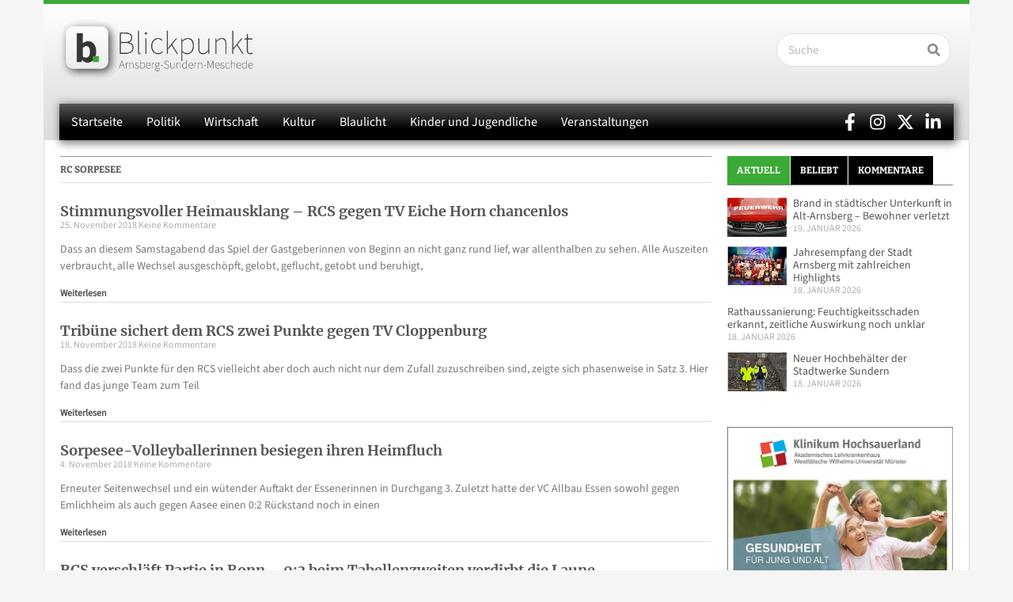

--- FILE ---
content_type: text/html; charset=UTF-8
request_url: https://www.blickpunkt-arnsberg-sundern-meschede.de/schlagwort/rc-sorpesee/page/5/
body_size: 49571
content:
<!doctype html>
<html lang="de">
<head>
	<meta charset="UTF-8">
	<meta name="viewport" content="width=device-width, initial-scale=1">
	<link rel="profile" href="https://gmpg.org/xfn/11">
	<meta name='robots' content='noindex, follow' />
<meta property="og:title" content="Blickpunkt Arnsberg-Sundern-Meschede"/>
<meta property="og:description" content="Onlinezeitung für die Städte Arnsberg, Sundern und Meschede"/>
<meta property="og:image" content="https://www.blickpunkt-arnsberg-sundern-meschede.de/wp-content/uploads/2018/11/2018.11.25.sundern.rcs2_.jpg"/>
<meta property="og:image:width" content="900" />
<meta property="og:image:height" content="645" />
<meta property="og:type" content="article"/>
<meta property="og:article:published_time" content="2018-11-25 14:04:04"/>
<meta property="og:article:modified_time" content="2018-11-25 14:04:04"/>
<meta property="og:article:tag" content="RC Sorpesee"/>
<meta property="og:article:tag" content="Volleyball"/>
<meta name="twitter:card" content="summary">
<meta name="twitter:title" content="Blickpunkt Arnsberg-Sundern-Meschede"/>
<meta name="twitter:description" content="Onlinezeitung für die Städte Arnsberg, Sundern und Meschede"/>
<meta name="twitter:image" content="https://www.blickpunkt-arnsberg-sundern-meschede.de/wp-content/uploads/2018/11/2018.11.25.sundern.rcs2_.jpg"/>

	<!-- This site is optimized with the Yoast SEO Premium plugin v26.7 (Yoast SEO v26.7) - https://yoast.com/wordpress/plugins/seo/ -->
	<title>Blickpunkt Arnsberg-Sundern-Meschede: RC Sorpesee &#8211; Seite 5 von 19</title>
<style id="wpr-usedcss">img:is([sizes=auto i],[sizes^="auto," i]){contain-intrinsic-size:3000px 1500px}img.emoji{display:inline!important;border:none!important;box-shadow:none!important;height:1em!important;width:1em!important;margin:0 .07em!important;vertical-align:-.1em!important;background:0 0!important;padding:0!important}:where(.wp-block-button__link){border-radius:9999px;box-shadow:none;padding:calc(.667em + 2px) calc(1.333em + 2px);text-decoration:none}:root :where(.wp-block-button .wp-block-button__link.is-style-outline),:root :where(.wp-block-button.is-style-outline>.wp-block-button__link){border:2px solid;padding:.667em 1.333em}:root :where(.wp-block-button .wp-block-button__link.is-style-outline:not(.has-text-color)),:root :where(.wp-block-button.is-style-outline>.wp-block-button__link:not(.has-text-color)){color:currentColor}:root :where(.wp-block-button .wp-block-button__link.is-style-outline:not(.has-background)),:root :where(.wp-block-button.is-style-outline>.wp-block-button__link:not(.has-background)){background-color:initial;background-image:none}:where(.wp-block-calendar table:not(.has-background) th){background:#ddd}:where(.wp-block-columns){margin-bottom:1.75em}:where(.wp-block-columns.has-background){padding:1.25em 2.375em}:where(.wp-block-post-comments input[type=submit]){border:none}:where(.wp-block-cover-image:not(.has-text-color)),:where(.wp-block-cover:not(.has-text-color)){color:#fff}:where(.wp-block-cover-image.is-light:not(.has-text-color)),:where(.wp-block-cover.is-light:not(.has-text-color)){color:#000}:root :where(.wp-block-cover h1:not(.has-text-color)),:root :where(.wp-block-cover h2:not(.has-text-color)),:root :where(.wp-block-cover h3:not(.has-text-color)),:root :where(.wp-block-cover h4:not(.has-text-color)),:root :where(.wp-block-cover h5:not(.has-text-color)),:root :where(.wp-block-cover h6:not(.has-text-color)),:root :where(.wp-block-cover p:not(.has-text-color)){color:inherit}:where(.wp-block-file){margin-bottom:1.5em}:where(.wp-block-file__button){border-radius:2em;display:inline-block;padding:.5em 1em}:where(.wp-block-file__button):is(a):active,:where(.wp-block-file__button):is(a):focus,:where(.wp-block-file__button):is(a):hover,:where(.wp-block-file__button):is(a):visited{box-shadow:none;color:#fff;opacity:.85;text-decoration:none}:where(.wp-block-group.wp-block-group-is-layout-constrained){position:relative}:root :where(.wp-block-image.is-style-rounded img,.wp-block-image .is-style-rounded img){border-radius:9999px}:where(.wp-block-latest-comments:not([style*=line-height] .wp-block-latest-comments__comment)){line-height:1.1}:where(.wp-block-latest-comments:not([style*=line-height] .wp-block-latest-comments__comment-excerpt p)){line-height:1.8}:root :where(.wp-block-latest-posts.is-grid){padding:0}:root :where(.wp-block-latest-posts.wp-block-latest-posts__list){padding-left:0}ul{box-sizing:border-box}:root :where(.wp-block-list.has-background){padding:1.25em 2.375em}:where(.wp-block-navigation.has-background .wp-block-navigation-item a:not(.wp-element-button)),:where(.wp-block-navigation.has-background .wp-block-navigation-submenu a:not(.wp-element-button)){padding:.5em 1em}:where(.wp-block-navigation .wp-block-navigation__submenu-container .wp-block-navigation-item a:not(.wp-element-button)),:where(.wp-block-navigation .wp-block-navigation__submenu-container .wp-block-navigation-submenu a:not(.wp-element-button)),:where(.wp-block-navigation .wp-block-navigation__submenu-container .wp-block-navigation-submenu button.wp-block-navigation-item__content),:where(.wp-block-navigation .wp-block-navigation__submenu-container .wp-block-pages-list__item button.wp-block-navigation-item__content){padding:.5em 1em}:root :where(p.has-background){padding:1.25em 2.375em}:where(p.has-text-color:not(.has-link-color)) a{color:inherit}:where(.wp-block-post-comments-form) input:not([type=submit]),:where(.wp-block-post-comments-form) textarea{border:1px solid #949494;font-family:inherit;font-size:1em}:where(.wp-block-post-comments-form) input:where(:not([type=submit]):not([type=checkbox])),:where(.wp-block-post-comments-form) textarea{padding:calc(.667em + 2px)}:where(.wp-block-post-excerpt){box-sizing:border-box;margin-bottom:var(--wp--style--block-gap);margin-top:var(--wp--style--block-gap)}:where(.wp-block-preformatted.has-background){padding:1.25em 2.375em}:where(.wp-block-search__button){border:1px solid #ccc;padding:6px 10px}:where(.wp-block-search__input){font-family:inherit;font-size:inherit;font-style:inherit;font-weight:inherit;letter-spacing:inherit;line-height:inherit;text-transform:inherit}:where(.wp-block-search__button-inside .wp-block-search__inside-wrapper){border:1px solid #949494;box-sizing:border-box;padding:4px}:where(.wp-block-search__button-inside .wp-block-search__inside-wrapper) .wp-block-search__input{border:none;border-radius:0;padding:0 4px}:where(.wp-block-search__button-inside .wp-block-search__inside-wrapper) .wp-block-search__input:focus{outline:0}:where(.wp-block-search__button-inside .wp-block-search__inside-wrapper) :where(.wp-block-search__button){padding:4px 8px}:root :where(.wp-block-separator.is-style-dots){height:auto;line-height:1;text-align:center}:root :where(.wp-block-separator.is-style-dots):before{color:currentColor;content:"···";font-family:serif;font-size:1.5em;letter-spacing:2em;padding-left:2em}:root :where(.wp-block-site-logo.is-style-rounded){border-radius:9999px}:where(.wp-block-social-links:not(.is-style-logos-only)) .wp-social-link{background-color:#f0f0f0;color:#444}:where(.wp-block-social-links:not(.is-style-logos-only)) .wp-social-link-amazon{background-color:#f90;color:#fff}:where(.wp-block-social-links:not(.is-style-logos-only)) .wp-social-link-bandcamp{background-color:#1ea0c3;color:#fff}:where(.wp-block-social-links:not(.is-style-logos-only)) .wp-social-link-behance{background-color:#0757fe;color:#fff}:where(.wp-block-social-links:not(.is-style-logos-only)) .wp-social-link-bluesky{background-color:#0a7aff;color:#fff}:where(.wp-block-social-links:not(.is-style-logos-only)) .wp-social-link-codepen{background-color:#1e1f26;color:#fff}:where(.wp-block-social-links:not(.is-style-logos-only)) .wp-social-link-deviantart{background-color:#02e49b;color:#fff}:where(.wp-block-social-links:not(.is-style-logos-only)) .wp-social-link-discord{background-color:#5865f2;color:#fff}:where(.wp-block-social-links:not(.is-style-logos-only)) .wp-social-link-dribbble{background-color:#e94c89;color:#fff}:where(.wp-block-social-links:not(.is-style-logos-only)) .wp-social-link-dropbox{background-color:#4280ff;color:#fff}:where(.wp-block-social-links:not(.is-style-logos-only)) .wp-social-link-etsy{background-color:#f45800;color:#fff}:where(.wp-block-social-links:not(.is-style-logos-only)) .wp-social-link-facebook{background-color:#0866ff;color:#fff}:where(.wp-block-social-links:not(.is-style-logos-only)) .wp-social-link-fivehundredpx{background-color:#000;color:#fff}:where(.wp-block-social-links:not(.is-style-logos-only)) .wp-social-link-flickr{background-color:#0461dd;color:#fff}:where(.wp-block-social-links:not(.is-style-logos-only)) .wp-social-link-foursquare{background-color:#e65678;color:#fff}:where(.wp-block-social-links:not(.is-style-logos-only)) .wp-social-link-github{background-color:#24292d;color:#fff}:where(.wp-block-social-links:not(.is-style-logos-only)) .wp-social-link-goodreads{background-color:#eceadd;color:#382110}:where(.wp-block-social-links:not(.is-style-logos-only)) .wp-social-link-google{background-color:#ea4434;color:#fff}:where(.wp-block-social-links:not(.is-style-logos-only)) .wp-social-link-gravatar{background-color:#1d4fc4;color:#fff}:where(.wp-block-social-links:not(.is-style-logos-only)) .wp-social-link-instagram{background-color:#f00075;color:#fff}:where(.wp-block-social-links:not(.is-style-logos-only)) .wp-social-link-lastfm{background-color:#e21b24;color:#fff}:where(.wp-block-social-links:not(.is-style-logos-only)) .wp-social-link-linkedin{background-color:#0d66c2;color:#fff}:where(.wp-block-social-links:not(.is-style-logos-only)) .wp-social-link-mastodon{background-color:#3288d4;color:#fff}:where(.wp-block-social-links:not(.is-style-logos-only)) .wp-social-link-medium{background-color:#000;color:#fff}:where(.wp-block-social-links:not(.is-style-logos-only)) .wp-social-link-meetup{background-color:#f6405f;color:#fff}:where(.wp-block-social-links:not(.is-style-logos-only)) .wp-social-link-patreon{background-color:#000;color:#fff}:where(.wp-block-social-links:not(.is-style-logos-only)) .wp-social-link-pinterest{background-color:#e60122;color:#fff}:where(.wp-block-social-links:not(.is-style-logos-only)) .wp-social-link-pocket{background-color:#ef4155;color:#fff}:where(.wp-block-social-links:not(.is-style-logos-only)) .wp-social-link-reddit{background-color:#ff4500;color:#fff}:where(.wp-block-social-links:not(.is-style-logos-only)) .wp-social-link-skype{background-color:#0478d7;color:#fff}:where(.wp-block-social-links:not(.is-style-logos-only)) .wp-social-link-snapchat{background-color:#fefc00;color:#fff;stroke:#000}:where(.wp-block-social-links:not(.is-style-logos-only)) .wp-social-link-soundcloud{background-color:#ff5600;color:#fff}:where(.wp-block-social-links:not(.is-style-logos-only)) .wp-social-link-spotify{background-color:#1bd760;color:#fff}:where(.wp-block-social-links:not(.is-style-logos-only)) .wp-social-link-telegram{background-color:#2aabee;color:#fff}:where(.wp-block-social-links:not(.is-style-logos-only)) .wp-social-link-threads{background-color:#000;color:#fff}:where(.wp-block-social-links:not(.is-style-logos-only)) .wp-social-link-tiktok{background-color:#000;color:#fff}:where(.wp-block-social-links:not(.is-style-logos-only)) .wp-social-link-tumblr{background-color:#011835;color:#fff}:where(.wp-block-social-links:not(.is-style-logos-only)) .wp-social-link-twitch{background-color:#6440a4;color:#fff}:where(.wp-block-social-links:not(.is-style-logos-only)) .wp-social-link-twitter{background-color:#1da1f2;color:#fff}:where(.wp-block-social-links:not(.is-style-logos-only)) .wp-social-link-vimeo{background-color:#1eb7ea;color:#fff}:where(.wp-block-social-links:not(.is-style-logos-only)) .wp-social-link-vk{background-color:#4680c2;color:#fff}:where(.wp-block-social-links:not(.is-style-logos-only)) .wp-social-link-wordpress{background-color:#3499cd;color:#fff}:where(.wp-block-social-links:not(.is-style-logos-only)) .wp-social-link-whatsapp{background-color:#25d366;color:#fff}:where(.wp-block-social-links:not(.is-style-logos-only)) .wp-social-link-x{background-color:#000;color:#fff}:where(.wp-block-social-links:not(.is-style-logos-only)) .wp-social-link-yelp{background-color:#d32422;color:#fff}:where(.wp-block-social-links:not(.is-style-logos-only)) .wp-social-link-youtube{background-color:red;color:#fff}:where(.wp-block-social-links.is-style-logos-only) .wp-social-link{background:0 0}:where(.wp-block-social-links.is-style-logos-only) .wp-social-link svg{height:1.25em;width:1.25em}:where(.wp-block-social-links.is-style-logos-only) .wp-social-link-amazon{color:#f90}:where(.wp-block-social-links.is-style-logos-only) .wp-social-link-bandcamp{color:#1ea0c3}:where(.wp-block-social-links.is-style-logos-only) .wp-social-link-behance{color:#0757fe}:where(.wp-block-social-links.is-style-logos-only) .wp-social-link-bluesky{color:#0a7aff}:where(.wp-block-social-links.is-style-logos-only) .wp-social-link-codepen{color:#1e1f26}:where(.wp-block-social-links.is-style-logos-only) .wp-social-link-deviantart{color:#02e49b}:where(.wp-block-social-links.is-style-logos-only) .wp-social-link-discord{color:#5865f2}:where(.wp-block-social-links.is-style-logos-only) .wp-social-link-dribbble{color:#e94c89}:where(.wp-block-social-links.is-style-logos-only) .wp-social-link-dropbox{color:#4280ff}:where(.wp-block-social-links.is-style-logos-only) .wp-social-link-etsy{color:#f45800}:where(.wp-block-social-links.is-style-logos-only) .wp-social-link-facebook{color:#0866ff}:where(.wp-block-social-links.is-style-logos-only) .wp-social-link-fivehundredpx{color:#000}:where(.wp-block-social-links.is-style-logos-only) .wp-social-link-flickr{color:#0461dd}:where(.wp-block-social-links.is-style-logos-only) .wp-social-link-foursquare{color:#e65678}:where(.wp-block-social-links.is-style-logos-only) .wp-social-link-github{color:#24292d}:where(.wp-block-social-links.is-style-logos-only) .wp-social-link-goodreads{color:#382110}:where(.wp-block-social-links.is-style-logos-only) .wp-social-link-google{color:#ea4434}:where(.wp-block-social-links.is-style-logos-only) .wp-social-link-gravatar{color:#1d4fc4}:where(.wp-block-social-links.is-style-logos-only) .wp-social-link-instagram{color:#f00075}:where(.wp-block-social-links.is-style-logos-only) .wp-social-link-lastfm{color:#e21b24}:where(.wp-block-social-links.is-style-logos-only) .wp-social-link-linkedin{color:#0d66c2}:where(.wp-block-social-links.is-style-logos-only) .wp-social-link-mastodon{color:#3288d4}:where(.wp-block-social-links.is-style-logos-only) .wp-social-link-medium{color:#000}:where(.wp-block-social-links.is-style-logos-only) .wp-social-link-meetup{color:#f6405f}:where(.wp-block-social-links.is-style-logos-only) .wp-social-link-patreon{color:#000}:where(.wp-block-social-links.is-style-logos-only) .wp-social-link-pinterest{color:#e60122}:where(.wp-block-social-links.is-style-logos-only) .wp-social-link-pocket{color:#ef4155}:where(.wp-block-social-links.is-style-logos-only) .wp-social-link-reddit{color:#ff4500}:where(.wp-block-social-links.is-style-logos-only) .wp-social-link-skype{color:#0478d7}:where(.wp-block-social-links.is-style-logos-only) .wp-social-link-snapchat{color:#fff;stroke:#000}:where(.wp-block-social-links.is-style-logos-only) .wp-social-link-soundcloud{color:#ff5600}:where(.wp-block-social-links.is-style-logos-only) .wp-social-link-spotify{color:#1bd760}:where(.wp-block-social-links.is-style-logos-only) .wp-social-link-telegram{color:#2aabee}:where(.wp-block-social-links.is-style-logos-only) .wp-social-link-threads{color:#000}:where(.wp-block-social-links.is-style-logos-only) .wp-social-link-tiktok{color:#000}:where(.wp-block-social-links.is-style-logos-only) .wp-social-link-tumblr{color:#011835}:where(.wp-block-social-links.is-style-logos-only) .wp-social-link-twitch{color:#6440a4}:where(.wp-block-social-links.is-style-logos-only) .wp-social-link-twitter{color:#1da1f2}:where(.wp-block-social-links.is-style-logos-only) .wp-social-link-vimeo{color:#1eb7ea}:where(.wp-block-social-links.is-style-logos-only) .wp-social-link-vk{color:#4680c2}:where(.wp-block-social-links.is-style-logos-only) .wp-social-link-whatsapp{color:#25d366}:where(.wp-block-social-links.is-style-logos-only) .wp-social-link-wordpress{color:#3499cd}:where(.wp-block-social-links.is-style-logos-only) .wp-social-link-x{color:#000}:where(.wp-block-social-links.is-style-logos-only) .wp-social-link-yelp{color:#d32422}:where(.wp-block-social-links.is-style-logos-only) .wp-social-link-youtube{color:red}:root :where(.wp-block-social-links .wp-social-link a){padding:.25em}:root :where(.wp-block-social-links.is-style-logos-only .wp-social-link a){padding:0}:root :where(.wp-block-social-links.is-style-pill-shape .wp-social-link a){padding-left:.6666666667em;padding-right:.6666666667em}:root :where(.wp-block-tag-cloud.is-style-outline){display:flex;flex-wrap:wrap;gap:1ch}:root :where(.wp-block-tag-cloud.is-style-outline a){border:1px solid;font-size:unset!important;margin-right:0;padding:1ch 2ch;text-decoration:none!important}:root :where(.wp-block-table-of-contents){box-sizing:border-box}:where(.wp-block-term-description){box-sizing:border-box;margin-bottom:var(--wp--style--block-gap);margin-top:var(--wp--style--block-gap)}:where(pre.wp-block-verse){font-family:inherit}:root{--wp--preset--font-size--normal:16px;--wp--preset--font-size--huge:42px}.screen-reader-text{border:0;clip-path:inset(50%);height:1px;margin:-1px;overflow:hidden;padding:0;position:absolute;width:1px;word-wrap:normal!important}.screen-reader-text:focus{background-color:#ddd;clip-path:none;color:#444;display:block;font-size:1em;height:auto;left:5px;line-height:normal;padding:15px 23px 14px;text-decoration:none;top:5px;width:auto;z-index:100000}html :where(.has-border-color){border-style:solid}html :where([style*=border-top-color]){border-top-style:solid}html :where([style*=border-right-color]){border-right-style:solid}html :where([style*=border-bottom-color]){border-bottom-style:solid}html :where([style*=border-left-color]){border-left-style:solid}html :where([style*=border-width]){border-style:solid}html :where([style*=border-top-width]){border-top-style:solid}html :where([style*=border-right-width]){border-right-style:solid}html :where([style*=border-bottom-width]){border-bottom-style:solid}html :where([style*=border-left-width]){border-left-style:solid}html :where(img[class*=wp-image-]){height:auto;max-width:100%}:where(figure){margin:0 0 1em}html :where(.is-position-sticky){--wp-admin--admin-bar--position-offset:var(--wp-admin--admin-bar--height,0px)}@media screen and (max-width:600px){html :where(.is-position-sticky){--wp-admin--admin-bar--position-offset:0px}}:root{--wp--preset--aspect-ratio--square:1;--wp--preset--aspect-ratio--4-3:4/3;--wp--preset--aspect-ratio--3-4:3/4;--wp--preset--aspect-ratio--3-2:3/2;--wp--preset--aspect-ratio--2-3:2/3;--wp--preset--aspect-ratio--16-9:16/9;--wp--preset--aspect-ratio--9-16:9/16;--wp--preset--color--black:#000000;--wp--preset--color--cyan-bluish-gray:#abb8c3;--wp--preset--color--white:#ffffff;--wp--preset--color--pale-pink:#f78da7;--wp--preset--color--vivid-red:#cf2e2e;--wp--preset--color--luminous-vivid-orange:#ff6900;--wp--preset--color--luminous-vivid-amber:#fcb900;--wp--preset--color--light-green-cyan:#7bdcb5;--wp--preset--color--vivid-green-cyan:#00d084;--wp--preset--color--pale-cyan-blue:#8ed1fc;--wp--preset--color--vivid-cyan-blue:#0693e3;--wp--preset--color--vivid-purple:#9b51e0;--wp--preset--gradient--vivid-cyan-blue-to-vivid-purple:linear-gradient(135deg,rgba(6, 147, 227, 1) 0%,rgb(155, 81, 224) 100%);--wp--preset--gradient--light-green-cyan-to-vivid-green-cyan:linear-gradient(135deg,rgb(122, 220, 180) 0%,rgb(0, 208, 130) 100%);--wp--preset--gradient--luminous-vivid-amber-to-luminous-vivid-orange:linear-gradient(135deg,rgba(252, 185, 0, 1) 0%,rgba(255, 105, 0, 1) 100%);--wp--preset--gradient--luminous-vivid-orange-to-vivid-red:linear-gradient(135deg,rgba(255, 105, 0, 1) 0%,rgb(207, 46, 46) 100%);--wp--preset--gradient--very-light-gray-to-cyan-bluish-gray:linear-gradient(135deg,rgb(238, 238, 238) 0%,rgb(169, 184, 195) 100%);--wp--preset--gradient--cool-to-warm-spectrum:linear-gradient(135deg,rgb(74, 234, 220) 0%,rgb(151, 120, 209) 20%,rgb(207, 42, 186) 40%,rgb(238, 44, 130) 60%,rgb(251, 105, 98) 80%,rgb(254, 248, 76) 100%);--wp--preset--gradient--blush-light-purple:linear-gradient(135deg,rgb(255, 206, 236) 0%,rgb(152, 150, 240) 100%);--wp--preset--gradient--blush-bordeaux:linear-gradient(135deg,rgb(254, 205, 165) 0%,rgb(254, 45, 45) 50%,rgb(107, 0, 62) 100%);--wp--preset--gradient--luminous-dusk:linear-gradient(135deg,rgb(255, 203, 112) 0%,rgb(199, 81, 192) 50%,rgb(65, 88, 208) 100%);--wp--preset--gradient--pale-ocean:linear-gradient(135deg,rgb(255, 245, 203) 0%,rgb(182, 227, 212) 50%,rgb(51, 167, 181) 100%);--wp--preset--gradient--electric-grass:linear-gradient(135deg,rgb(202, 248, 128) 0%,rgb(113, 206, 126) 100%);--wp--preset--gradient--midnight:linear-gradient(135deg,rgb(2, 3, 129) 0%,rgb(40, 116, 252) 100%);--wp--preset--font-size--small:13px;--wp--preset--font-size--medium:20px;--wp--preset--font-size--large:36px;--wp--preset--font-size--x-large:42px;--wp--preset--spacing--20:0.44rem;--wp--preset--spacing--30:0.67rem;--wp--preset--spacing--40:1rem;--wp--preset--spacing--50:1.5rem;--wp--preset--spacing--60:2.25rem;--wp--preset--spacing--70:3.38rem;--wp--preset--spacing--80:5.06rem;--wp--preset--shadow--natural:6px 6px 9px rgba(0, 0, 0, .2);--wp--preset--shadow--deep:12px 12px 50px rgba(0, 0, 0, .4);--wp--preset--shadow--sharp:6px 6px 0px rgba(0, 0, 0, .2);--wp--preset--shadow--outlined:6px 6px 0px -3px rgba(255, 255, 255, 1),6px 6px rgba(0, 0, 0, 1);--wp--preset--shadow--crisp:6px 6px 0px rgba(0, 0, 0, 1)}:root{--wp--style--global--content-size:800px;--wp--style--global--wide-size:1200px}:where(body){margin:0}:where(.wp-site-blocks)>*{margin-block-start:24px;margin-block-end:0}:where(.wp-site-blocks)>:first-child{margin-block-start:0}:where(.wp-site-blocks)>:last-child{margin-block-end:0}:root{--wp--style--block-gap:24px}:root :where(.is-layout-flow)>:first-child{margin-block-start:0}:root :where(.is-layout-flow)>:last-child{margin-block-end:0}:root :where(.is-layout-flow)>*{margin-block-start:24px;margin-block-end:0}:root :where(.is-layout-constrained)>:first-child{margin-block-start:0}:root :where(.is-layout-constrained)>:last-child{margin-block-end:0}:root :where(.is-layout-constrained)>*{margin-block-start:24px;margin-block-end:0}:root :where(.is-layout-flex){gap:24px}:root :where(.is-layout-grid){gap:24px}body{padding-top:0;padding-right:0;padding-bottom:0;padding-left:0}a:where(:not(.wp-element-button)){text-decoration:underline}:root :where(.wp-element-button,.wp-block-button__link){background-color:#32373c;border-width:0;color:#fff;font-family:inherit;font-size:inherit;line-height:inherit;padding:calc(.667em + 2px) calc(1.333em + 2px);text-decoration:none}:root :where(.wp-block-pullquote){font-size:1.5em;line-height:1.6}html{line-height:1.15;-webkit-text-size-adjust:100%}*,:after,:before{box-sizing:border-box}body{background-color:#fff;color:#333;font-family:-apple-system,BlinkMacSystemFont,'Segoe UI',Roboto,'Helvetica Neue',Arial,'Noto Sans',sans-serif,'Apple Color Emoji','Segoe UI Emoji','Segoe UI Symbol','Noto Color Emoji';font-size:1rem;font-weight:400;line-height:1.5;margin:0;-webkit-font-smoothing:antialiased;-moz-osx-font-smoothing:grayscale}h2,h3,h5{color:inherit;font-family:inherit;font-weight:500;line-height:1.2;margin-block-end:1rem;margin-block-start:.5rem}h2{font-size:2rem}h3{font-size:1.75rem}h5{font-size:1.25rem}p{margin-block-end:.9rem;margin-block-start:0}a{background-color:transparent;color:#c36;text-decoration:none}a:active,a:hover{color:#336}a:not([href]):not([tabindex]),a:not([href]):not([tabindex]):focus,a:not([href]):not([tabindex]):hover{color:inherit;text-decoration:none}a:not([href]):not([tabindex]):focus{outline:0}strong{font-weight:bolder}sub{font-size:75%;line-height:0;position:relative;vertical-align:baseline}sub{bottom:-.25em}img{border-style:none;height:auto;max-width:100%}figcaption{color:#333;font-size:16px;font-style:italic;font-weight:400;line-height:1.4}[hidden],template{display:none}@media print{*,:after,:before{background:0 0!important;box-shadow:none!important;color:#000!important;text-shadow:none!important}a,a:visited{text-decoration:underline}a[href]:after{content:" (" attr(href) ")"}a[href^="#"]:after,a[href^="javascript:"]:after{content:""}img,tr{-moz-column-break-inside:avoid;break-inside:avoid}h2,h3,p{orphans:3;widows:3}h2,h3{-moz-column-break-after:avoid;break-after:avoid}}label{display:inline-block;line-height:1;vertical-align:middle}button,input,optgroup,select,textarea{font-family:inherit;font-size:1rem;line-height:1.5;margin:0}input[type=email],input[type=number],input[type=search],input[type=text],input[type=url],select,textarea{border:1px solid #666;border-radius:3px;padding:.5rem 1rem;transition:all .3s;width:100%}input[type=email]:focus,input[type=number]:focus,input[type=search]:focus,input[type=text]:focus,input[type=url]:focus,select:focus,textarea:focus{border-color:#333}button,input{overflow:visible}button,select{text-transform:none}[type=button],[type=reset],[type=submit],button{-webkit-appearance:button;width:auto}[type=button],[type=submit],button{background-color:transparent;border:1px solid #c36;border-radius:3px;color:#c36;display:inline-block;font-size:1rem;font-weight:400;padding:.5rem 1rem;text-align:center;transition:all .3s;-webkit-user-select:none;-moz-user-select:none;user-select:none;white-space:nowrap}[type=button]:focus:not(:focus-visible),[type=submit]:focus:not(:focus-visible),button:focus:not(:focus-visible){outline:0}[type=button]:focus,[type=button]:hover,[type=submit]:focus,[type=submit]:hover,button:focus,button:hover{background-color:#c36;color:#fff;text-decoration:none}[type=button]:not(:disabled),[type=submit]:not(:disabled),button:not(:disabled){cursor:pointer}fieldset{padding:.35em .75em .625em}legend{box-sizing:border-box;color:inherit;display:table;max-width:100%;padding:0;white-space:normal}progress{vertical-align:baseline}textarea{overflow:auto;resize:vertical}[type=checkbox],[type=radio]{box-sizing:border-box;padding:0}[type=number]::-webkit-inner-spin-button,[type=number]::-webkit-outer-spin-button{height:auto}[type=search]{-webkit-appearance:textfield;outline-offset:-2px}[type=search]::-webkit-search-decoration{-webkit-appearance:none}::-webkit-file-upload-button{-webkit-appearance:button;font:inherit}select{display:block}table{background-color:transparent;border-collapse:collapse;border-spacing:0;font-size:.9em;margin-block-end:15px;width:100%}table td,table th{border:1px solid hsla(0,0%,50%,.502);line-height:1.5;padding:15px;vertical-align:top}table th{font-weight:700}table tbody>tr:nth-child(odd)>td,table tbody>tr:nth-child(odd)>th{background-color:hsla(0,0%,50%,.071)}table tbody tr:hover>td,table tbody tr:hover>th{background-color:hsla(0,0%,50%,.102)}table tbody+tbody{border-block-start:2px solid hsla(0,0%,50%,.502)}li,ul{background:0 0;border:0;font-size:100%;margin-block-end:0;margin-block-start:0;outline:0;vertical-align:baseline}.wp-caption{margin-block-end:1.25rem;max-width:100%}.wp-caption img{display:block;margin-inline:auto}.wp-caption-text{margin:0}.pagination{display:flex;justify-content:space-between;margin:20px auto}.sticky{display:block;position:relative}.hide{display:none!important}.screen-reader-text{clip:rect(1px,1px,1px,1px);height:1px;overflow:hidden;position:absolute!important;width:1px;word-wrap:normal!important}.screen-reader-text:focus{background-color:#eee;clip:auto!important;clip-path:none;color:#333;display:block;font-size:1rem;height:auto;left:5px;line-height:normal;padding:12px 24px;text-decoration:none;top:5px;width:auto;z-index:100000}.site-header:not(.dynamic-header){margin-inline-end:auto;margin-inline-start:auto;width:100%}@media(max-width:575px){.site-header:not(.dynamic-header){padding-inline-end:10px;padding-inline-start:10px}}@media(min-width:576px){.site-header:not(.dynamic-header){max-width:500px}}@media(min-width:768px){.site-header:not(.dynamic-header){max-width:600px}}@media(min-width:992px){.site-header:not(.dynamic-header){max-width:800px}}@media(min-width:1200px){.site-header:not(.dynamic-header){max-width:1140px}}.site-header+.elementor{min-height:calc(100vh - 320px)}.site-header{display:flex;flex-wrap:wrap;justify-content:space-between;padding-block-end:1rem;padding-block-start:1rem;position:relative}.site-navigation-toggle-holder{align-items:center;display:flex;padding:8px 15px}.site-navigation-toggle-holder .site-navigation-toggle{align-items:center;background-color:rgba(0,0,0,.05);border:0 solid;border-radius:3px;color:#494c4f;cursor:pointer;display:flex;justify-content:center;padding:.5rem}.site-navigation-dropdown{bottom:0;left:0;margin-block-start:10px;position:absolute;transform-origin:top;transition:max-height .3s,transform .3s;width:100%;z-index:10000}.site-navigation-toggle-holder:not(.elementor-active)+.site-navigation-dropdown{max-height:0;transform:scaleY(0)}.site-navigation-toggle-holder.elementor-active+.site-navigation-dropdown{max-height:100vh;transform:scaleY(1)}.site-navigation-dropdown ul{padding:0}.site-navigation-dropdown ul.menu{background:#fff;margin:0;padding:0;position:absolute;width:100%}.site-navigation-dropdown ul.menu li{display:block;position:relative;width:100%}.site-navigation-dropdown ul.menu li a{background:#fff;box-shadow:inset 0 -1px 0 rgba(0,0,0,.102);color:#55595c;display:block;padding:20px}.site-navigation-dropdown ul.menu>li li{max-height:0;transform:scaleY(0);transform-origin:top;transition:max-height .3s,transform .3s}.site-navigation-dropdown ul.menu li.elementor-active>ul>li{max-height:100vh;transform:scaleY(1)}:root{--direction-multiplier:1}body.rtl,html[dir=rtl]{--direction-multiplier:-1}.elementor-hidden{display:none}.elementor-screen-only,.screen-reader-text,.screen-reader-text span{height:1px;margin:-1px;overflow:hidden;padding:0;position:absolute;top:-10000em;width:1px;clip:rect(0,0,0,0);border:0}.elementor-clearfix:after{clear:both;content:"";display:block;height:0;width:0}.elementor *,.elementor :after,.elementor :before{box-sizing:border-box}.elementor a{box-shadow:none;text-decoration:none}.elementor img{border:none;border-radius:0;box-shadow:none;height:auto;max-width:100%}.elementor .elementor-widget:not(.elementor-widget-text-editor):not(.elementor-widget-theme-post-content) figure{margin:0}.elementor iframe,.elementor object,.elementor video{border:none;line-height:1;margin:0;max-width:100%;width:100%}.e-con-inner>.elementor-element.elementor-absolute,.e-con>.elementor-element.elementor-absolute,.elementor-widget-wrap>.elementor-element.elementor-absolute{position:absolute}.elementor-widget-wrap .elementor-element.elementor-widget__width-auto,.elementor-widget-wrap .elementor-element.elementor-widget__width-initial{max-width:100%}@media (max-width:767px){.elementor-widget-wrap .elementor-element.elementor-widget-mobile__width-auto,.elementor-widget-wrap .elementor-element.elementor-widget-mobile__width-initial{max-width:100%}.elementor-column{width:100%}}.elementor-element{--flex-direction:initial;--flex-wrap:initial;--justify-content:initial;--align-items:initial;--align-content:initial;--gap:initial;--flex-basis:initial;--flex-grow:initial;--flex-shrink:initial;--order:initial;--align-self:initial;align-self:var(--align-self);flex-basis:var(--flex-basis);flex-grow:var(--flex-grow);flex-shrink:var(--flex-shrink);order:var(--order)}.elementor-element.elementor-absolute{z-index:1}.elementor-element:where(.e-con-full,.elementor-widget){align-content:var(--align-content);align-items:var(--align-items);flex-direction:var(--flex-direction);flex-wrap:var(--flex-wrap);gap:var(--row-gap) var(--column-gap);justify-content:var(--justify-content)}.elementor-invisible{visibility:hidden}:root{--page-title-display:block}.elementor-page-title{display:var(--page-title-display)}.elementor-section{position:relative}.elementor-section .elementor-container{display:flex;margin-left:auto;margin-right:auto;position:relative}@media (max-width:1024px){.elementor-widget-wrap .elementor-element.elementor-widget-tablet__width-auto,.elementor-widget-wrap .elementor-element.elementor-widget-tablet__width-initial{max-width:100%}.elementor-section .elementor-container{flex-wrap:wrap}.elementor-grid-tablet-1 .elementor-grid{grid-template-columns:repeat(1,1fr)}}.elementor-section.elementor-section-boxed>.elementor-container{max-width:1140px}.elementor-section.elementor-section-stretched{position:relative;width:100%}.elementor-widget-wrap{align-content:flex-start;flex-wrap:wrap;position:relative;width:100%}.elementor:not(.elementor-bc-flex-widget) .elementor-widget-wrap{display:flex}.elementor-widget-wrap>.elementor-element{width:100%}.elementor-widget-wrap.e-swiper-container{width:calc(100% - (var(--e-column-margin-left,0px) + var(--e-column-margin-right,0px)))}.elementor-widget{position:relative}.elementor-widget:not(:last-child){margin-bottom:var(--kit-widget-spacing,20px)}.elementor-widget:not(:last-child).elementor-absolute,.elementor-widget:not(:last-child).elementor-widget__width-auto,.elementor-widget:not(:last-child).elementor-widget__width-initial{margin-bottom:0}.elementor-column{display:flex;min-height:1px;position:relative}.elementor-inner-section .elementor-column-gap-no .elementor-element-populated{padding:0}@media (min-width:768px){.elementor-column.elementor-col-33{width:33.333%}.elementor-column.elementor-col-50{width:50%}.elementor-column.elementor-col-100{width:100%}}.elementor-grid{display:grid;grid-column-gap:var(--grid-column-gap);grid-row-gap:var(--grid-row-gap)}.elementor-grid .elementor-grid-item{min-width:0}.elementor-grid-0 .elementor-grid{display:inline-block;margin-bottom:calc(-1 * var(--grid-row-gap));width:100%;word-spacing:var(--grid-column-gap)}.elementor-grid-0 .elementor-grid .elementor-grid-item{display:inline-block;margin-bottom:var(--grid-row-gap);word-break:break-word}.elementor-grid-1 .elementor-grid{grid-template-columns:repeat(1,1fr)}@media (min-width:1025px){#elementor-device-mode:after{content:"desktop"}}@media (min-width:-1){#elementor-device-mode:after{content:"widescreen"}}@media (max-width:-1){#elementor-device-mode:after{content:"laptop";content:"tablet_extra"}}@media (max-width:1024px){#elementor-device-mode:after{content:"tablet"}}@media (max-width:-1){#elementor-device-mode:after{content:"mobile_extra"}}@media (prefers-reduced-motion:no-preference){html{scroll-behavior:smooth}}.e-con{--border-radius:0;--border-top-width:0px;--border-right-width:0px;--border-bottom-width:0px;--border-left-width:0px;--border-style:initial;--border-color:initial;--container-widget-width:100%;--container-widget-height:initial;--container-widget-flex-grow:0;--container-widget-align-self:initial;--content-width:min(100%,var(--container-max-width,1140px));--width:100%;--min-height:initial;--height:auto;--text-align:initial;--margin-top:0px;--margin-right:0px;--margin-bottom:0px;--margin-left:0px;--padding-top:var(--container-default-padding-top,10px);--padding-right:var(--container-default-padding-right,10px);--padding-bottom:var(--container-default-padding-bottom,10px);--padding-left:var(--container-default-padding-left,10px);--position:relative;--z-index:revert;--overflow:visible;--gap:var(--widgets-spacing,20px);--row-gap:var(--widgets-spacing-row,20px);--column-gap:var(--widgets-spacing-column,20px);--overlay-mix-blend-mode:initial;--overlay-opacity:1;--overlay-transition:0.3s;--e-con-grid-template-columns:repeat(3,1fr);--e-con-grid-template-rows:repeat(2,1fr);border-radius:var(--border-radius);height:var(--height);min-height:var(--min-height);min-width:0;overflow:var(--overflow);position:var(--position);width:var(--width);z-index:var(--z-index);--flex-wrap-mobile:wrap;margin-block-end:var(--margin-block-end);margin-block-start:var(--margin-block-start);margin-inline-end:var(--margin-inline-end);margin-inline-start:var(--margin-inline-start);padding-inline-end:var(--padding-inline-end);padding-inline-start:var(--padding-inline-start)}.e-con:where(:not(.e-div-block-base)){transition:background var(--background-transition,.3s),border var(--border-transition,.3s),box-shadow var(--border-transition,.3s),transform var(--e-con-transform-transition-duration,.4s)}.e-con{--margin-block-start:var(--margin-top);--margin-block-end:var(--margin-bottom);--margin-inline-start:var(--margin-left);--margin-inline-end:var(--margin-right);--padding-inline-start:var(--padding-left);--padding-inline-end:var(--padding-right);--padding-block-start:var(--padding-top);--padding-block-end:var(--padding-bottom);--border-block-start-width:var(--border-top-width);--border-block-end-width:var(--border-bottom-width);--border-inline-start-width:var(--border-left-width);--border-inline-end-width:var(--border-right-width)}body.rtl .e-con{--padding-inline-start:var(--padding-right);--padding-inline-end:var(--padding-left);--margin-inline-start:var(--margin-right);--margin-inline-end:var(--margin-left);--border-inline-start-width:var(--border-right-width);--border-inline-end-width:var(--border-left-width)}.e-con.e-flex{--flex-direction:column;--flex-basis:auto;--flex-grow:0;--flex-shrink:1;flex:var(--flex-grow) var(--flex-shrink) var(--flex-basis)}.e-con>.e-con-inner{padding-block-end:var(--padding-block-end);padding-block-start:var(--padding-block-start);text-align:var(--text-align)}.e-con.e-flex>.e-con-inner{flex-direction:var(--flex-direction)}.e-con,.e-con>.e-con-inner{display:var(--display)}.e-con-boxed.e-flex{align-content:normal;align-items:normal;flex-direction:column;flex-wrap:nowrap;justify-content:normal}.e-con-boxed{gap:initial;text-align:initial}.e-con.e-flex>.e-con-inner{align-content:var(--align-content);align-items:var(--align-items);align-self:auto;flex-basis:auto;flex-grow:1;flex-shrink:1;flex-wrap:var(--flex-wrap);justify-content:var(--justify-content)}.e-con>.e-con-inner{gap:var(--row-gap) var(--column-gap);height:100%;margin:0 auto;max-width:var(--content-width);padding-inline-end:0;padding-inline-start:0;width:100%}:is(.elementor-section-wrap,[data-elementor-id])>.e-con{--margin-left:auto;--margin-right:auto;max-width:min(100%,var(--width))}.e-con .elementor-widget.elementor-widget{margin-block-end:0}.e-con:before,.e-con>.elementor-motion-effects-container>.elementor-motion-effects-layer:before{border-block-end-width:var(--border-block-end-width);border-block-start-width:var(--border-block-start-width);border-color:var(--border-color);border-inline-end-width:var(--border-inline-end-width);border-inline-start-width:var(--border-inline-start-width);border-radius:var(--border-radius);border-style:var(--border-style);content:var(--background-overlay);display:block;height:max(100% + var(--border-top-width) + var(--border-bottom-width),100%);left:calc(0px - var(--border-left-width));mix-blend-mode:var(--overlay-mix-blend-mode);opacity:var(--overlay-opacity);position:absolute;top:calc(0px - var(--border-top-width));transition:var(--overlay-transition,.3s);width:max(100% + var(--border-left-width) + var(--border-right-width),100%)}.e-con:before{transition:background var(--overlay-transition,.3s),border-radius var(--border-transition,.3s),opacity var(--overlay-transition,.3s)}.e-con .elementor-widget{min-width:0}.e-con .elementor-widget.e-widget-swiper{width:100%}.e-con>.e-con-inner>.elementor-widget>.elementor-widget-container,.e-con>.elementor-widget>.elementor-widget-container{height:100%}.e-con.e-con>.e-con-inner>.elementor-widget,.elementor.elementor .e-con>.elementor-widget{max-width:100%}.e-con .elementor-widget:not(:last-child){--kit-widget-spacing:0px}.elementor-element:where(:not(.e-con)):where(:not(.e-div-block-base)) .elementor-widget-container,.elementor-element:where(:not(.e-con)):where(:not(.e-div-block-base)):not(:has(.elementor-widget-container)){transition:background .3s,border .3s,border-radius .3s,box-shadow .3s,transform var(--e-transform-transition-duration,.4s)}.elementor-heading-title{line-height:1;margin:0;padding:0}.elementor-icon{color:#69727d;display:inline-block;font-size:50px;line-height:1;text-align:center;transition:all .3s}.elementor-icon:hover{color:#69727d}.elementor-icon i,.elementor-icon svg{display:block;height:1em;position:relative;width:1em}.elementor-icon i:before,.elementor-icon svg:before{left:50%;position:absolute;transform:translateX(-50%)}.elementor-shape-circle .elementor-icon{border-radius:50%}.animated{animation-duration:1.25s}.animated.reverse{animation-direction:reverse;animation-fill-mode:forwards}@media (prefers-reduced-motion:reduce){.animated{animation:none}}@media (max-width:767px){.elementor-grid-mobile-1 .elementor-grid{grid-template-columns:repeat(1,1fr)}#elementor-device-mode:after{content:"mobile"}.e-con.e-flex{--width:100%;--flex-wrap:var(--flex-wrap-mobile)}.e-con.e-flex .elementor-widget-archive-posts{width:100%}.elementor .elementor-hidden-mobile,.elementor .elementor-hidden-phone{display:none}}@media (min-width:768px) and (max-width:1024px){.elementor .elementor-hidden-tablet{display:none}}@media (min-width:1025px) and (max-width:99999px){.elementor .elementor-hidden-desktop{display:none}}.elementor-kit-18{--e-global-color-primary:#3CAA36;--e-global-color-secondary:#54595F;--e-global-color-text:#7A7A7A;--e-global-color-accent:#61CE70;--e-global-color-233edbba:#000;--e-global-color-6b631478:#FFF;--e-global-typography-primary-font-family:"Source Sans";--e-global-typography-primary-font-weight:normal;--e-global-typography-secondary-font-family:"Merriweather";--e-global-typography-secondary-font-weight:400;--e-global-typography-text-font-family:"Source Sans";--e-global-typography-text-font-size:18px;--e-global-typography-text-font-weight:normal;--e-global-typography-accent-font-family:"Merriweather";--e-global-typography-accent-font-weight:500;background-color:rgba(245,245,245,.9607843137254902);color:#555;font-family:"Source Sans",sans-serif;font-weight:400}.elementor-kit-18 a{color:#555}.elementor-kit-18 h2{color:#555;font-family:Merriweather,sans-serif;font-size:1.1em;font-weight:700}.elementor-kit-18 h3{color:#555;font-family:Merriweather,sans-serif;font-size:1em;font-weight:700}.elementor-kit-18 h5{color:#555;font-family:Merriweather,sans-serif;font-weight:700}.elementor-section.elementor-section-boxed>.elementor-container{max-width:1170px}.e-con{--container-max-width:1170px}.elementor-widget:not(:last-child){margin-block-end:20px}.elementor-element{--widgets-spacing:20px 20px;--widgets-spacing-row:20px;--widgets-spacing-column:20px}.site-header{padding-inline-end:0px;padding-inline-start:0px}@media(max-width:1024px){.elementor-section.elementor-section-boxed>.elementor-container{max-width:1024px}.e-con{--container-max-width:1024px}}@media(max-width:767px){table table{font-size:.8em}table table td,table table th{line-height:1.3;padding:7px}table table th{font-weight:400}.elementor-section.elementor-section-boxed>.elementor-container{max-width:767px}.e-con{--container-max-width:767px}}ul{list-style-type:square;margin-bottom:20px}@font-face{font-family:'Source Sans';font-style:normal;font-weight:400;font-display:swap;src:url('https://www.blickpunkt-arnsberg-sundern-meschede.de/wp-content/uploads/2024/06/source-sans-3-regular.woff2') format('woff2')}@font-face{font-family:Merriweather;font-style:normal;font-weight:700;font-display:swap;src:url('https://www.blickpunkt-arnsberg-sundern-meschede.de/wp-content/uploads/2024/06/merriweather-700.woff2') format('woff2')}.elementor-widget-image{text-align:center}.elementor-widget-image a{display:inline-block}.elementor-widget-image a img[src$=".svg"]{width:48px}.elementor-widget-image img{display:inline-block;vertical-align:middle}.elementor-search-form{display:block;transition:.2s}.elementor-search-form .e-font-icon-svg-container{align-items:center;display:flex;height:100%;justify-content:center;width:100%}.elementor-search-form button,.elementor-search-form input[type=search]{-webkit-appearance:none;-moz-appearance:none;background:0 0;border:0;display:inline-block;font-size:15px;line-height:1;margin:0;min-width:0;padding:0;vertical-align:middle;white-space:normal}.elementor-search-form button:focus,.elementor-search-form input[type=search]:focus{color:inherit;outline:0}.elementor-search-form button{background-color:#69727d;border-radius:0;color:#fff;font-size:var(--e-search-form-submit-icon-size,16px)}.elementor-search-form__container{border:0 solid transparent;display:flex;min-height:50px;overflow:hidden;transition:.2s}.elementor-search-form__container:not(.elementor-search-form--full-screen){background:#f1f2f3}.elementor-search-form__input{color:#3f444b;flex-basis:100%;transition:color .2s}.elementor-search-form__input::-moz-placeholder{color:inherit;font-family:inherit;opacity:.6}.elementor-search-form__input::placeholder{color:inherit;font-family:inherit;opacity:.6}.elementor-search-form__submit{font-size:var(--e-search-form-submit-icon-size,16px);transition:color .2s,background .2s}.elementor-search-form__submit svg{fill:var(--e-search-form-submit-text-color,#fff);height:var(--e-search-form-submit-icon-size,16px);width:var(--e-search-form-submit-icon-size,16px)}.elementor-search-form .elementor-search-form__submit,.elementor-search-form .elementor-search-form__submit:hover{border:none;border-radius:0;color:var(--e-search-form-submit-text-color,#fff)}.elementor-search-form--skin-full_screen .elementor-search-form__container:not(.elementor-search-form--full-screen) .dialog-lightbox-close-button{display:none}.elementor-animation-shrink{transition-duration:.3s;transition-property:transform}.elementor-animation-shrink:active,.elementor-animation-shrink:focus,.elementor-animation-shrink:hover{transform:scale(.9)}.elementor-widget-social-icons.elementor-grid-0 .elementor-widget-container,.elementor-widget-social-icons.elementor-grid-0:not(:has(.elementor-widget-container)){font-size:0;line-height:1}.elementor-widget-social-icons:not(.elementor-grid-0):not(.elementor-grid-tablet-0):not(.elementor-grid-mobile-0) .elementor-grid{display:inline-grid}.elementor-widget-social-icons .elementor-grid{grid-column-gap:var(--grid-column-gap,5px);grid-row-gap:var(--grid-row-gap,5px);grid-template-columns:var(--grid-template-columns);justify-content:var(--justify-content,center);justify-items:var(--justify-content,center)}.elementor-icon.elementor-social-icon{font-size:var(--icon-size,25px);height:calc(var(--icon-size,25px) + 2 * var(--icon-padding,.5em));line-height:var(--icon-size,25px);width:calc(var(--icon-size,25px) + 2 * var(--icon-padding,.5em))}.elementor-social-icon{--e-social-icon-icon-color:#fff;align-items:center;background-color:#69727d;cursor:pointer;display:inline-flex;justify-content:center;text-align:center}.elementor-social-icon i{color:var(--e-social-icon-icon-color)}.elementor-social-icon svg{fill:var(--e-social-icon-icon-color)}.elementor-social-icon:last-child{margin:0}.elementor-social-icon:hover{color:#fff;opacity:.9}.elementor-social-icon-facebook-f{background-color:#3b5998}.elementor-social-icon-instagram{background-color:#262626}.elementor-social-icon-linkedin-in{background-color:#0077b5}.elementor-item:after,.elementor-item:before{display:block;position:absolute;transition:.3s;transition-timing-function:cubic-bezier(.58,.3,.005,1)}.elementor-item:not(:hover):not(:focus):not(.elementor-item-active):not(.highlighted):after,.elementor-item:not(:hover):not(:focus):not(.elementor-item-active):not(.highlighted):before{opacity:0}.elementor-item.highlighted:after,.elementor-item.highlighted:before,.elementor-item:focus:after,.elementor-item:focus:before,.elementor-item:hover:after,.elementor-item:hover:before{transform:scale(1)}.e--pointer-background .elementor-item:after,.e--pointer-background .elementor-item:before{content:"";transition:.3s}.e--pointer-background .elementor-item:before{background:#3f444b;inset:0;z-index:-1}.e--pointer-background .elementor-item.highlighted,.e--pointer-background .elementor-item:focus,.e--pointer-background .elementor-item:hover{color:#fff}.elementor-nav-menu--main .elementor-nav-menu a{transition:.4s}.elementor-nav-menu--main .elementor-nav-menu a,.elementor-nav-menu--main .elementor-nav-menu a.highlighted,.elementor-nav-menu--main .elementor-nav-menu a:focus,.elementor-nav-menu--main .elementor-nav-menu a:hover{padding:13px 20px}.elementor-nav-menu--main .elementor-nav-menu a.current{background:#1f2124;color:#fff}.elementor-nav-menu--main .elementor-nav-menu a.disabled{background:#3f444b;color:#88909b}.elementor-nav-menu--main .elementor-nav-menu ul{border-style:solid;border-width:0;padding:0;position:absolute;width:12em}.elementor-nav-menu--main .elementor-nav-menu span.scroll-down,.elementor-nav-menu--main .elementor-nav-menu span.scroll-up{background:#fff;display:none;height:20px;overflow:hidden;position:absolute;visibility:hidden}.elementor-nav-menu--main .elementor-nav-menu span.scroll-down-arrow,.elementor-nav-menu--main .elementor-nav-menu span.scroll-up-arrow{border:8px dashed transparent;border-bottom:8px solid #33373d;height:0;inset-block-start:-2px;inset-inline-start:50%;margin-inline-start:-8px;overflow:hidden;position:absolute;width:0}.elementor-nav-menu--main .elementor-nav-menu span.scroll-down-arrow{border-color:#33373d transparent transparent;border-style:solid dashed dashed;top:6px}.elementor-nav-menu--main .elementor-nav-menu--dropdown .sub-arrow .e-font-icon-svg,.elementor-nav-menu--main .elementor-nav-menu--dropdown .sub-arrow i{transform:rotate(calc(-90deg * var(--direction-multiplier,1)))}.elementor-nav-menu--main .elementor-nav-menu--dropdown .sub-arrow .e-font-icon-svg{fill:currentColor;height:1em;width:1em}.elementor-nav-menu--layout-horizontal{display:flex}.elementor-nav-menu--layout-horizontal .elementor-nav-menu{display:flex;flex-wrap:wrap}.elementor-nav-menu--layout-horizontal .elementor-nav-menu a{flex-grow:1;white-space:nowrap}.elementor-nav-menu--layout-horizontal .elementor-nav-menu>li{display:flex}.elementor-nav-menu--layout-horizontal .elementor-nav-menu>li ul,.elementor-nav-menu--layout-horizontal .elementor-nav-menu>li>.scroll-down{top:100%!important}.elementor-nav-menu--layout-horizontal .elementor-nav-menu>li:not(:first-child)>a{margin-inline-start:var(--e-nav-menu-horizontal-menu-item-margin)}.elementor-nav-menu--layout-horizontal .elementor-nav-menu>li:not(:first-child)>.scroll-down,.elementor-nav-menu--layout-horizontal .elementor-nav-menu>li:not(:first-child)>.scroll-up,.elementor-nav-menu--layout-horizontal .elementor-nav-menu>li:not(:first-child)>ul{inset-inline-start:var(--e-nav-menu-horizontal-menu-item-margin)!important}.elementor-nav-menu--layout-horizontal .elementor-nav-menu>li:not(:last-child)>a{margin-inline-end:var(--e-nav-menu-horizontal-menu-item-margin)}.elementor-nav-menu--layout-horizontal .elementor-nav-menu>li:not(:last-child):after{align-self:center;border-color:var(--e-nav-menu-divider-color,#000);border-left-style:var(--e-nav-menu-divider-style,solid);border-left-width:var(--e-nav-menu-divider-width,2px);content:var(--e-nav-menu-divider-content,none);height:var(--e-nav-menu-divider-height,35%)}.elementor-nav-menu__align-right .elementor-nav-menu{justify-content:flex-end;margin-left:auto}.elementor-nav-menu__align-right .elementor-nav-menu--layout-vertical>ul>li>a{justify-content:flex-end}.elementor-nav-menu__align-left .elementor-nav-menu{justify-content:flex-start;margin-right:auto}.elementor-nav-menu__align-left .elementor-nav-menu--layout-vertical>ul>li>a{justify-content:flex-start}.elementor-nav-menu__align-start .elementor-nav-menu{justify-content:flex-start;margin-inline-end:auto}.elementor-nav-menu__align-start .elementor-nav-menu--layout-vertical>ul>li>a{justify-content:flex-start}.elementor-nav-menu__align-end .elementor-nav-menu{justify-content:flex-end;margin-inline-start:auto}.elementor-nav-menu__align-end .elementor-nav-menu--layout-vertical>ul>li>a{justify-content:flex-end}.elementor-nav-menu__align-center .elementor-nav-menu{justify-content:center;margin-inline-end:auto;margin-inline-start:auto}.elementor-nav-menu__align-center .elementor-nav-menu--layout-vertical>ul>li>a{justify-content:center}.elementor-nav-menu__align-justify .elementor-nav-menu--layout-horizontal .elementor-nav-menu{width:100%}.elementor-nav-menu__align-justify .elementor-nav-menu--layout-horizontal .elementor-nav-menu>li{flex-grow:1}.elementor-nav-menu__align-justify .elementor-nav-menu--layout-horizontal .elementor-nav-menu>li>a{justify-content:center}.elementor-widget-nav-menu:not(.elementor-nav-menu--toggle) .elementor-menu-toggle{display:none}.elementor-widget-nav-menu .elementor-widget-container,.elementor-widget-nav-menu:not(:has(.elementor-widget-container)):not([class*=elementor-hidden-]){display:flex;flex-direction:column}.elementor-nav-menu{position:relative;z-index:2}.elementor-nav-menu:after{clear:both;content:" ";display:block;font:0/0 serif;height:0;overflow:hidden;visibility:hidden}.elementor-nav-menu,.elementor-nav-menu li,.elementor-nav-menu ul{display:block;line-height:normal;list-style:none;margin:0;padding:0;-webkit-tap-highlight-color:transparent}.elementor-nav-menu ul{display:none}.elementor-nav-menu ul ul a,.elementor-nav-menu ul ul a:active,.elementor-nav-menu ul ul a:focus,.elementor-nav-menu ul ul a:hover{border-left:16px solid transparent}.elementor-nav-menu ul ul ul a,.elementor-nav-menu ul ul ul a:active,.elementor-nav-menu ul ul ul a:focus,.elementor-nav-menu ul ul ul a:hover{border-left:24px solid transparent}.elementor-nav-menu ul ul ul ul a,.elementor-nav-menu ul ul ul ul a:active,.elementor-nav-menu ul ul ul ul a:focus,.elementor-nav-menu ul ul ul ul a:hover{border-left:32px solid transparent}.elementor-nav-menu ul ul ul ul ul a,.elementor-nav-menu ul ul ul ul ul a:active,.elementor-nav-menu ul ul ul ul ul a:focus,.elementor-nav-menu ul ul ul ul ul a:hover{border-left:40px solid transparent}.elementor-nav-menu a,.elementor-nav-menu li{position:relative}.elementor-nav-menu li{border-width:0}.elementor-nav-menu a{align-items:center;display:flex}.elementor-nav-menu a,.elementor-nav-menu a:focus,.elementor-nav-menu a:hover{line-height:20px;padding:10px 20px}.elementor-nav-menu a.current{background:#1f2124;color:#fff}.elementor-nav-menu a.disabled{color:#88909b;cursor:not-allowed}.elementor-nav-menu .e-plus-icon:before{content:"+"}.elementor-nav-menu .sub-arrow{align-items:center;display:flex;line-height:1;margin-block-end:-10px;margin-block-start:-10px;padding:10px;padding-inline-end:0}.elementor-nav-menu .sub-arrow i{pointer-events:none}.elementor-nav-menu .sub-arrow .fa.fa-chevron-down,.elementor-nav-menu .sub-arrow .fas.fa-chevron-down{font-size:.7em}.elementor-nav-menu .sub-arrow .e-font-icon-svg{height:1em;width:1em}.elementor-nav-menu .sub-arrow .e-font-icon-svg.fa-svg-chevron-down{height:.7em;width:.7em}.elementor-nav-menu--dropdown .elementor-item.elementor-item-active,.elementor-nav-menu--dropdown .elementor-item.highlighted,.elementor-nav-menu--dropdown .elementor-item:focus,.elementor-nav-menu--dropdown .elementor-item:hover{background-color:#3f444b;color:#fff}.elementor-menu-toggle{align-items:center;background-color:rgba(0,0,0,.05);border:0 solid;border-radius:3px;color:#33373d;cursor:pointer;display:flex;font-size:var(--nav-menu-icon-size,22px);justify-content:center;padding:.25em}.elementor-menu-toggle.elementor-active .elementor-menu-toggle__icon--open,.elementor-menu-toggle:not(.elementor-active) .elementor-menu-toggle__icon--close{display:none}.elementor-menu-toggle .e-font-icon-svg{fill:#33373d;height:1em;width:1em}.elementor-menu-toggle svg{height:auto;width:1em;fill:var(--nav-menu-icon-color,currentColor)}span.elementor-menu-toggle__icon--close,span.elementor-menu-toggle__icon--open{line-height:1}.elementor-nav-menu--dropdown{background-color:#fff;font-size:13px}.elementor-nav-menu--dropdown-none .elementor-menu-toggle,.elementor-nav-menu--dropdown-none .elementor-nav-menu--dropdown{display:none}.elementor-nav-menu--dropdown.elementor-nav-menu__container{margin-top:10px;overflow-x:hidden;overflow-y:auto;transform-origin:top;transition:max-height .3s,transform .3s}.elementor-nav-menu--dropdown.elementor-nav-menu__container .elementor-sub-item{font-size:.85em}.elementor-nav-menu--dropdown a{color:#33373d}.elementor-nav-menu--dropdown a.current{background:#1f2124;color:#fff}.elementor-nav-menu--dropdown a.disabled{color:#b3b3b3}ul.elementor-nav-menu--dropdown a,ul.elementor-nav-menu--dropdown a:focus,ul.elementor-nav-menu--dropdown a:hover{border-inline-start:8px solid transparent;text-shadow:none}.elementor-nav-menu__text-align-center .elementor-nav-menu--dropdown .elementor-nav-menu a{justify-content:center}.elementor-nav-menu--toggle{--menu-height:100vh}.elementor-nav-menu--toggle .elementor-menu-toggle:not(.elementor-active)+.elementor-nav-menu__container{max-height:0;overflow:hidden;transform:scaleY(0)}.elementor-nav-menu--toggle .elementor-menu-toggle.elementor-active+.elementor-nav-menu__container{animation:.3s backwards hide-scroll;max-height:var(--menu-height);transform:scaleY(1)}.elementor-nav-menu--stretch .elementor-nav-menu__container.elementor-nav-menu--dropdown{position:absolute;z-index:9997}@media (max-width:767px){.elementor-nav-menu--dropdown-mobile .elementor-nav-menu--main{display:none}}@media (min-width:768px){.elementor-nav-menu--dropdown-mobile .elementor-menu-toggle,.elementor-nav-menu--dropdown-mobile .elementor-nav-menu--dropdown{display:none}.elementor-nav-menu--dropdown-mobile nav.elementor-nav-menu--dropdown.elementor-nav-menu__container{overflow-y:hidden}}@media (max-width:1024px){.elementor-nav-menu--dropdown-tablet .elementor-nav-menu--main{display:none}}@media (min-width:1025px){.elementor-nav-menu--dropdown-tablet .elementor-menu-toggle,.elementor-nav-menu--dropdown-tablet .elementor-nav-menu--dropdown{display:none}.elementor-nav-menu--dropdown-tablet nav.elementor-nav-menu--dropdown.elementor-nav-menu__container{overflow-y:hidden}}@media (max-width:-1){.elementor-nav-menu--dropdown-mobile_extra .elementor-nav-menu--main{display:none}.elementor-nav-menu--dropdown-tablet_extra .elementor-nav-menu--main{display:none}}@media (min-width:-1){.elementor-nav-menu--dropdown-mobile_extra .elementor-menu-toggle,.elementor-nav-menu--dropdown-mobile_extra .elementor-nav-menu--dropdown{display:none}.elementor-nav-menu--dropdown-mobile_extra nav.elementor-nav-menu--dropdown.elementor-nav-menu__container{overflow-y:hidden}.elementor-nav-menu--dropdown-tablet_extra .elementor-menu-toggle,.elementor-nav-menu--dropdown-tablet_extra .elementor-nav-menu--dropdown{display:none}.elementor-nav-menu--dropdown-tablet_extra nav.elementor-nav-menu--dropdown.elementor-nav-menu__container{overflow-y:hidden}}@keyframes hide-scroll{0%,to{overflow:hidden}}.elementor-sticky--active{z-index:99}.e-con.elementor-sticky--active{z-index:var(--z-index,99)}.elementor-widget-heading .elementor-heading-title[class*=elementor-size-]>a{color:inherit;font-size:inherit;line-height:inherit}.elementor-widget-archive-posts:after,.elementor-widget-posts:after{display:none}.elementor-post__thumbnail__link{transition:none}.elementor-posts-container:not(.elementor-posts-masonry){align-items:stretch}.elementor-posts-container .elementor-post{margin:0;padding:0}.elementor-posts-container .elementor-post__excerpt{flex-grow:var(--read-more-alignment,0)}.elementor-posts-container .elementor-post__thumbnail{overflow:hidden}.elementor-posts-container .elementor-post__thumbnail img{display:block;max-height:none;max-width:none;transition:filter .3s;width:100%}.elementor-posts-container .elementor-post__thumbnail__link{display:block;position:relative;width:100%}.elementor-posts-container.elementor-has-item-ratio .elementor-post__thumbnail{bottom:0;left:0;right:0;top:0}.elementor-posts-container.elementor-has-item-ratio .elementor-post__thumbnail img{height:auto;left:calc(50% + 1px);position:absolute;top:calc(50% + 1px);transform:scale(1.01) translate(-50%,-50%)}.elementor-posts-container.elementor-has-item-ratio .elementor-post__thumbnail.elementor-fit-height img{height:100%;width:auto}.elementor-posts .elementor-post{flex-direction:column;transition-duration:.25s;transition-property:background,border,box-shadow}.elementor-posts .elementor-post__title{font-size:18px;margin:0}.elementor-posts .elementor-post__excerpt{margin-bottom:10px}.elementor-posts .elementor-post__excerpt p{color:#777;font-size:14px;line-height:1.5em;margin:0}.elementor-posts .elementor-post__text{display:var(--item-display,block);flex-direction:column;flex-grow:1}.elementor-posts .elementor-post__meta-data{color:#adadad;font-size:12px;line-height:1.3em;margin-bottom:13px}.elementor-posts .elementor-post__read-more{align-self:flex-start;font-size:12px;font-weight:700}.elementor-posts .elementor-post__thumbnail{position:relative}.elementor-posts--skin-classic .elementor-post{overflow:hidden}.elementor-posts--thumbnail-top .elementor-post__thumbnail__link{margin-bottom:20px}.elementor-posts--thumbnail-top .elementor-post__text{width:100%}.elementor-posts--thumbnail-top.elementor-posts--align-left .elementor-post__thumbnail__link{margin-right:auto}.elementor-posts--thumbnail-top.elementor-posts--align-right .elementor-post__thumbnail__link{margin-left:auto}.elementor-posts--thumbnail-top.elementor-posts--align-center .elementor-post__thumbnail__link{margin-left:auto;margin-right:auto}.elementor-posts--thumbnail-left .elementor-post{flex-direction:row}.elementor-posts--thumbnail-left .elementor-post__thumbnail__link,.elementor-posts--thumbnail-right .elementor-post__thumbnail__link{flex-shrink:0;width:25%}.elementor-posts--thumbnail-left .elementor-post__thumbnail__link{margin-right:20px;order:0}.elementor-posts--thumbnail-right .elementor-post__thumbnail__link{margin-left:20px;order:5}.elementor-posts--thumbnail-none .elementor-posts-container .elementor-post__thumbnail__link{display:none}.elementor-posts .elementor-post{display:flex}.elementor-posts .elementor-post__card .elementor-post__thumbnail{position:relative;transform-style:preserve-3d;-webkit-transform-style:preserve-3d}.elementor-posts .elementor-post__card .elementor-post__thumbnail img{width:calc(100% + 1px)}.elementor-posts--show-avatar .elementor-post__thumbnail__link{margin-bottom:25px}.elementor-posts__hover-gradient .elementor-post__card .elementor-post__thumbnail__link:after{background-image:linear-gradient(0deg,rgba(0,0,0,.35),transparent 75%);background-repeat:no-repeat;bottom:0;content:"";display:block;height:100%;opacity:1;position:absolute;transition:all .3s ease-out;width:100%}.elementor-posts__hover-gradient .elementor-post__card:hover .elementor-post__thumbnail__link:after{opacity:.5}.elementor-posts__hover-zoom-in .elementor-post__card .elementor-post__thumbnail.elementor-fit-height img{height:100%}.elementor-posts__hover-zoom-in .elementor-post__card .elementor-post__thumbnail:not(.elementor-fit-height) img{width:calc(100% + 1px)}.elementor-posts__hover-zoom-in .elementor-post__card:hover .elementor-post__thumbnail.elementor-fit-height img{height:115%}.elementor-posts__hover-zoom-in .elementor-post__card:hover .elementor-post__thumbnail:not(.elementor-fit-height) img{width:115%}.elementor-posts__hover-zoom-out .elementor-post__card .elementor-post__thumbnail.elementor-fit-height img{height:115%}.elementor-posts__hover-zoom-out .elementor-post__card .elementor-post__thumbnail:not(.elementor-fit-height) img{width:115%}.elementor-posts__hover-zoom-out .elementor-post__card:hover .elementor-post__thumbnail.elementor-fit-height img{height:100%}.elementor-posts__hover-zoom-out .elementor-post__card:hover .elementor-post__thumbnail:not(.elementor-fit-height) img{width:calc(100% + 1px)}.elementor-posts__hover-zoom-in .elementor-post__thumbnail img,.elementor-posts__hover-zoom-out .elementor-post__thumbnail img{transition:filter .3s,height 1s cubic-bezier(0,.25,.07,1),width 1s cubic-bezier(0,.25,.07,1)}.elementor-posts--skin-full_content article .elementor-post__thumbnail{padding-bottom:0}body.elementor-editor-active .elementor-posts--skin-archive_full_content .elementor-post__thumbnail__link,body.elementor-editor-active .elementor-posts--skin-full_content .elementor-post__thumbnail__link{display:none}body.elementor-editor-active .elementor-posts--show-thumbnail .elementor-post__thumbnail__link{display:block}.elementor-portfolio.elementor-has-item-ratio{transition:height .5s}.elementor-portfolio.elementor-has-item-ratio .elementor-post__thumbnail{background-color:rgba(0,0,0,.1);position:absolute}.elementor-portfolio.elementor-has-item-ratio .elementor-post__thumbnail__link{padding-bottom:56.25%}.elementor-tab-title a{color:inherit}.elementor-widget-tabs.elementor-tabs-view-horizontal .elementor-tab-desktop-title{display:table-cell}.elementor-widget-tabs.elementor-tabs-view-horizontal .elementor-tab-desktop-title.elementor-active{border-block-end-style:none}.elementor-widget-tabs.elementor-tabs-view-horizontal .elementor-tab-desktop-title.elementor-active:after,.elementor-widget-tabs.elementor-tabs-view-horizontal .elementor-tab-desktop-title.elementor-active:before{border-block-end-style:solid;height:0;inset-block-end:0;width:999em}.elementor-widget-tabs.elementor-tabs-view-horizontal .elementor-tab-desktop-title.elementor-active:before{inset-inline-end:100%}.elementor-widget-tabs.elementor-tabs-view-horizontal .elementor-tab-desktop-title.elementor-active:after{inset-inline-start:100%}.elementor-widget-tabs .elementor-tab-content,.elementor-widget-tabs .elementor-tab-title,.elementor-widget-tabs .elementor-tab-title:after,.elementor-widget-tabs .elementor-tab-title:before,.elementor-widget-tabs .elementor-tabs-content-wrapper{border:1px #d5d8dc}.elementor-widget-tabs .elementor-tabs{text-align:start}.elementor-widget-tabs .elementor-tabs-wrapper{overflow:hidden}.elementor-widget-tabs .elementor-tab-title{cursor:pointer;outline:var(--focus-outline,none)}.elementor-widget-tabs .elementor-tab-desktop-title{border:solid transparent;font-weight:700;line-height:1;padding:20px 25px;position:relative}.elementor-widget-tabs .elementor-tab-desktop-title.elementor-active{border-color:#d5d8dc}.elementor-widget-tabs .elementor-tab-desktop-title.elementor-active:after,.elementor-widget-tabs .elementor-tab-desktop-title.elementor-active:before{content:"";display:block;position:absolute}.elementor-widget-tabs .elementor-tab-desktop-title:focus-visible{border:1px solid #000}.elementor-widget-tabs .elementor-tab-mobile-title{cursor:pointer;padding:10px}.elementor-widget-tabs .elementor-tab-content{display:none;padding:20px}@media (max-width:767px){.elementor-tabs .elementor-tab-content,.elementor-tabs .elementor-tab-title{border-style:solid;border-block-end-style:none}.elementor-tabs .elementor-tabs-wrapper{display:none}.elementor-tabs .elementor-tabs-content-wrapper{border-block-end-style:solid}.elementor-tabs .elementor-tab-content{padding:10px}}@media (min-width:768px){.elementor-widget-tabs.elementor-tabs-view-horizontal .elementor-tab-content{border-style:solid;border-block-start-style:none}.elementor-tabs .elementor-tab-mobile-title{display:none}}:root{--swiper-theme-color:#007aff}.swiper{margin-left:auto;margin-right:auto;position:relative;overflow:hidden;list-style:none;padding:0;z-index:1}.swiper-vertical>.swiper-wrapper{flex-direction:column}.swiper-wrapper{position:relative;width:100%;height:100%;z-index:1;display:flex;transition-property:transform;box-sizing:content-box}.swiper-android .swiper-slide,.swiper-wrapper{transform:translate3d(0,0,0)}.swiper-pointer-events{touch-action:pan-y}.swiper-pointer-events.swiper-vertical{touch-action:pan-x}.swiper-slide{flex-shrink:0;width:100%;height:100%;position:relative;transition-property:transform}.swiper-slide-invisible-blank{visibility:hidden}.swiper-autoheight,.swiper-autoheight .swiper-slide{height:auto}.swiper-autoheight .swiper-wrapper{align-items:flex-start;transition-property:transform,height}.swiper-backface-hidden .swiper-slide{transform:translateZ(0);-webkit-backface-visibility:hidden;backface-visibility:hidden}.swiper-3d,.swiper-3d.swiper-css-mode .swiper-wrapper{perspective:1200px}.swiper-3d .swiper-cube-shadow,.swiper-3d .swiper-slide,.swiper-3d .swiper-slide-shadow,.swiper-3d .swiper-slide-shadow-bottom,.swiper-3d .swiper-slide-shadow-left,.swiper-3d .swiper-slide-shadow-right,.swiper-3d .swiper-slide-shadow-top,.swiper-3d .swiper-wrapper{transform-style:preserve-3d}.swiper-3d .swiper-slide-shadow,.swiper-3d .swiper-slide-shadow-bottom,.swiper-3d .swiper-slide-shadow-left,.swiper-3d .swiper-slide-shadow-right,.swiper-3d .swiper-slide-shadow-top{position:absolute;left:0;top:0;width:100%;height:100%;pointer-events:none;z-index:10}.swiper-3d .swiper-slide-shadow{background:rgba(0,0,0,.15)}.swiper-3d .swiper-slide-shadow-left{background-image:linear-gradient(to left,rgba(0,0,0,.5),rgba(0,0,0,0))}.swiper-3d .swiper-slide-shadow-right{background-image:linear-gradient(to right,rgba(0,0,0,.5),rgba(0,0,0,0))}.swiper-3d .swiper-slide-shadow-top{background-image:linear-gradient(to top,rgba(0,0,0,.5),rgba(0,0,0,0))}.swiper-3d .swiper-slide-shadow-bottom{background-image:linear-gradient(to bottom,rgba(0,0,0,.5),rgba(0,0,0,0))}.swiper-css-mode>.swiper-wrapper{overflow:auto;scrollbar-width:none;-ms-overflow-style:none}.swiper-css-mode>.swiper-wrapper::-webkit-scrollbar{display:none}.swiper-css-mode>.swiper-wrapper>.swiper-slide{scroll-snap-align:start start}.swiper-horizontal.swiper-css-mode>.swiper-wrapper{scroll-snap-type:x mandatory}.swiper-vertical.swiper-css-mode>.swiper-wrapper{scroll-snap-type:y mandatory}.swiper-centered>.swiper-wrapper::before{content:'';flex-shrink:0;order:9999}.swiper-centered.swiper-horizontal>.swiper-wrapper>.swiper-slide:first-child{margin-inline-start:var(--swiper-centered-offset-before)}.swiper-centered.swiper-horizontal>.swiper-wrapper::before{height:100%;min-height:1px;width:var(--swiper-centered-offset-after)}.swiper-centered.swiper-vertical>.swiper-wrapper>.swiper-slide:first-child{margin-block-start:var(--swiper-centered-offset-before)}.swiper-centered.swiper-vertical>.swiper-wrapper::before{width:100%;min-width:1px;height:var(--swiper-centered-offset-after)}.swiper-centered>.swiper-wrapper>.swiper-slide{scroll-snap-align:center center}.swiper-virtual .swiper-slide{-webkit-backface-visibility:hidden;transform:translateZ(0)}.swiper-virtual.swiper-css-mode .swiper-wrapper::after{content:'';position:absolute;left:0;top:0;pointer-events:none}.swiper-virtual.swiper-css-mode.swiper-horizontal .swiper-wrapper::after{height:1px;width:var(--swiper-virtual-size)}.swiper-virtual.swiper-css-mode.swiper-vertical .swiper-wrapper::after{width:1px;height:var(--swiper-virtual-size)}:root{--swiper-navigation-size:44px}.swiper-button-next,.swiper-button-prev{position:absolute;top:50%;width:calc(var(--swiper-navigation-size)/ 44 * 27);height:var(--swiper-navigation-size);margin-top:calc(0px - (var(--swiper-navigation-size)/ 2));z-index:10;cursor:pointer;display:flex;align-items:center;justify-content:center;color:var(--swiper-navigation-color,var(--swiper-theme-color))}.swiper-button-next.swiper-button-disabled,.swiper-button-prev.swiper-button-disabled{opacity:.35;cursor:auto;pointer-events:none}.swiper-button-next.swiper-button-hidden,.swiper-button-prev.swiper-button-hidden{opacity:0;cursor:auto;pointer-events:none}.swiper-navigation-disabled .swiper-button-next,.swiper-navigation-disabled .swiper-button-prev{display:none!important}.swiper-button-next:after,.swiper-button-prev:after{font-family:swiper-icons;font-size:var(--swiper-navigation-size);text-transform:none!important;letter-spacing:0;font-variant:initial;line-height:1}.swiper-button-prev,.swiper-rtl .swiper-button-next{left:10px;right:auto}.swiper-button-prev:after,.swiper-rtl .swiper-button-next:after{content:'prev'}.swiper-button-next,.swiper-rtl .swiper-button-prev{right:10px;left:auto}.swiper-button-next:after,.swiper-rtl .swiper-button-prev:after{content:'next'}.swiper-button-lock{display:none}.swiper-pagination{position:absolute;text-align:center;transition:.3s opacity;transform:translate3d(0,0,0);z-index:10}.swiper-pagination.swiper-pagination-hidden{opacity:0}.swiper-pagination-disabled>.swiper-pagination,.swiper-pagination.swiper-pagination-disabled{display:none!important}.swiper-horizontal>.swiper-pagination-bullets,.swiper-pagination-bullets.swiper-pagination-horizontal,.swiper-pagination-custom,.swiper-pagination-fraction{bottom:10px;left:0;width:100%}.swiper-pagination-bullets-dynamic{overflow:hidden;font-size:0}.swiper-pagination-bullets-dynamic .swiper-pagination-bullet{transform:scale(.33);position:relative}.swiper-pagination-bullets-dynamic .swiper-pagination-bullet-active{transform:scale(1)}.swiper-pagination-bullets-dynamic .swiper-pagination-bullet-active-main{transform:scale(1)}.swiper-pagination-bullets-dynamic .swiper-pagination-bullet-active-prev{transform:scale(.66)}.swiper-pagination-bullets-dynamic .swiper-pagination-bullet-active-prev-prev{transform:scale(.33)}.swiper-pagination-bullets-dynamic .swiper-pagination-bullet-active-next{transform:scale(.66)}.swiper-pagination-bullets-dynamic .swiper-pagination-bullet-active-next-next{transform:scale(.33)}.swiper-pagination-bullet{width:var(--swiper-pagination-bullet-width,var(--swiper-pagination-bullet-size,8px));height:var(--swiper-pagination-bullet-height,var(--swiper-pagination-bullet-size,8px));display:inline-block;border-radius:50%;background:var(--swiper-pagination-bullet-inactive-color,#000);opacity:var(--swiper-pagination-bullet-inactive-opacity, .2)}button.swiper-pagination-bullet{border:none;margin:0;padding:0;box-shadow:none;-webkit-appearance:none;appearance:none}.swiper-pagination-clickable .swiper-pagination-bullet{cursor:pointer}.swiper-pagination-bullet:only-child{display:none!important}.swiper-pagination-bullet-active{opacity:var(--swiper-pagination-bullet-opacity, 1);background:var(--swiper-pagination-color,var(--swiper-theme-color))}.swiper-pagination-vertical.swiper-pagination-bullets,.swiper-vertical>.swiper-pagination-bullets{right:10px;top:50%;transform:translate3d(0,-50%,0)}.swiper-pagination-vertical.swiper-pagination-bullets .swiper-pagination-bullet,.swiper-vertical>.swiper-pagination-bullets .swiper-pagination-bullet{margin:var(--swiper-pagination-bullet-vertical-gap,6px) 0;display:block}.swiper-pagination-vertical.swiper-pagination-bullets.swiper-pagination-bullets-dynamic,.swiper-vertical>.swiper-pagination-bullets.swiper-pagination-bullets-dynamic{top:50%;transform:translateY(-50%);width:8px}.swiper-pagination-vertical.swiper-pagination-bullets.swiper-pagination-bullets-dynamic .swiper-pagination-bullet,.swiper-vertical>.swiper-pagination-bullets.swiper-pagination-bullets-dynamic .swiper-pagination-bullet{display:inline-block;transition:.2s transform,.2s top}.swiper-horizontal>.swiper-pagination-bullets .swiper-pagination-bullet,.swiper-pagination-horizontal.swiper-pagination-bullets .swiper-pagination-bullet{margin:0 var(--swiper-pagination-bullet-horizontal-gap,4px)}.swiper-horizontal>.swiper-pagination-bullets.swiper-pagination-bullets-dynamic,.swiper-pagination-horizontal.swiper-pagination-bullets.swiper-pagination-bullets-dynamic{left:50%;transform:translateX(-50%);white-space:nowrap}.swiper-horizontal>.swiper-pagination-bullets.swiper-pagination-bullets-dynamic .swiper-pagination-bullet,.swiper-pagination-horizontal.swiper-pagination-bullets.swiper-pagination-bullets-dynamic .swiper-pagination-bullet{transition:.2s transform,.2s left}.swiper-horizontal.swiper-rtl>.swiper-pagination-bullets-dynamic .swiper-pagination-bullet{transition:.2s transform,.2s right}.swiper-pagination-progressbar{background:rgba(0,0,0,.25);position:absolute}.swiper-pagination-progressbar .swiper-pagination-progressbar-fill{background:var(--swiper-pagination-color,var(--swiper-theme-color));position:absolute;left:0;top:0;width:100%;height:100%;transform:scale(0);transform-origin:left top}.swiper-rtl .swiper-pagination-progressbar .swiper-pagination-progressbar-fill{transform-origin:right top}.swiper-horizontal>.swiper-pagination-progressbar,.swiper-pagination-progressbar.swiper-pagination-horizontal,.swiper-pagination-progressbar.swiper-pagination-vertical.swiper-pagination-progressbar-opposite,.swiper-vertical>.swiper-pagination-progressbar.swiper-pagination-progressbar-opposite{width:100%;height:4px;left:0;top:0}.swiper-horizontal>.swiper-pagination-progressbar.swiper-pagination-progressbar-opposite,.swiper-pagination-progressbar.swiper-pagination-horizontal.swiper-pagination-progressbar-opposite,.swiper-pagination-progressbar.swiper-pagination-vertical,.swiper-vertical>.swiper-pagination-progressbar{width:4px;height:100%;left:0;top:0}.swiper-pagination-lock{display:none}.swiper-scrollbar{border-radius:10px;position:relative;-ms-touch-action:none;background:rgba(0,0,0,.1)}.swiper-scrollbar-disabled>.swiper-scrollbar,.swiper-scrollbar.swiper-scrollbar-disabled{display:none!important}.swiper-horizontal>.swiper-scrollbar,.swiper-scrollbar.swiper-scrollbar-horizontal{position:absolute;left:1%;bottom:3px;z-index:50;height:5px;width:98%}.swiper-scrollbar.swiper-scrollbar-vertical,.swiper-vertical>.swiper-scrollbar{position:absolute;right:3px;top:1%;z-index:50;width:5px;height:98%}.swiper-scrollbar-drag{height:100%;width:100%;position:relative;background:rgba(0,0,0,.5);border-radius:10px;left:0;top:0}.swiper-scrollbar-cursor-drag{cursor:move}.swiper-scrollbar-lock{display:none}.swiper-zoom-container{width:100%;height:100%;display:flex;justify-content:center;align-items:center;text-align:center}.swiper-zoom-container>canvas,.swiper-zoom-container>img,.swiper-zoom-container>svg{max-width:100%;max-height:100%;object-fit:contain}.swiper-slide-zoomed{cursor:move}.swiper-lazy-preloader{width:42px;height:42px;position:absolute;left:50%;top:50%;margin-left:-21px;margin-top:-21px;z-index:10;transform-origin:50%;box-sizing:border-box;border:4px solid var(--swiper-preloader-color,var(--swiper-theme-color));border-radius:50%;border-top-color:transparent}.swiper-watch-progress .swiper-slide-visible .swiper-lazy-preloader,.swiper:not(.swiper-watch-progress) .swiper-lazy-preloader{animation:1s linear infinite swiper-preloader-spin}.swiper-lazy-preloader-white{--swiper-preloader-color:#fff}.swiper-lazy-preloader-black{--swiper-preloader-color:#000}@keyframes swiper-preloader-spin{0%{transform:rotate(0)}100%{transform:rotate(360deg)}}.swiper .swiper-notification{position:absolute;left:0;top:0;pointer-events:none;opacity:0;z-index:-1000}.swiper-free-mode>.swiper-wrapper{transition-timing-function:ease-out;margin:0 auto}.swiper-grid>.swiper-wrapper{flex-wrap:wrap}.swiper-grid-column>.swiper-wrapper{flex-wrap:wrap;flex-direction:column}.swiper-fade.swiper-free-mode .swiper-slide{transition-timing-function:ease-out}.swiper-fade .swiper-slide{pointer-events:none;transition-property:opacity}.swiper-fade .swiper-slide .swiper-slide{pointer-events:none}.swiper-fade .swiper-slide-active,.swiper-fade .swiper-slide-active .swiper-slide-active{pointer-events:auto}.swiper-cube{overflow:visible}.swiper-cube .swiper-slide{pointer-events:none;-webkit-backface-visibility:hidden;backface-visibility:hidden;z-index:1;visibility:hidden;transform-origin:0 0;width:100%;height:100%}.swiper-cube .swiper-slide .swiper-slide{pointer-events:none}.swiper-cube.swiper-rtl .swiper-slide{transform-origin:100% 0}.swiper-cube .swiper-slide-active,.swiper-cube .swiper-slide-active .swiper-slide-active{pointer-events:auto}.swiper-cube .swiper-slide-active,.swiper-cube .swiper-slide-next,.swiper-cube .swiper-slide-next+.swiper-slide,.swiper-cube .swiper-slide-prev{pointer-events:auto;visibility:visible}.swiper-cube .swiper-slide-shadow-bottom,.swiper-cube .swiper-slide-shadow-left,.swiper-cube .swiper-slide-shadow-right,.swiper-cube .swiper-slide-shadow-top{z-index:0;-webkit-backface-visibility:hidden;backface-visibility:hidden}.swiper-cube .swiper-cube-shadow{position:absolute;left:0;bottom:0;width:100%;height:100%;opacity:.6;z-index:0}.swiper-cube .swiper-cube-shadow:before{content:'';background:#000;position:absolute;left:0;top:0;bottom:0;right:0;filter:blur(50px)}.swiper-flip{overflow:visible}.swiper-flip .swiper-slide{pointer-events:none;-webkit-backface-visibility:hidden;backface-visibility:hidden;z-index:1}.swiper-flip .swiper-slide .swiper-slide{pointer-events:none}.swiper-flip .swiper-slide-active,.swiper-flip .swiper-slide-active .swiper-slide-active{pointer-events:auto}.swiper-flip .swiper-slide-shadow-bottom,.swiper-flip .swiper-slide-shadow-left,.swiper-flip .swiper-slide-shadow-right,.swiper-flip .swiper-slide-shadow-top{z-index:0;-webkit-backface-visibility:hidden;backface-visibility:hidden}.swiper-creative .swiper-slide{-webkit-backface-visibility:hidden;backface-visibility:hidden;overflow:hidden;transition-property:transform,opacity,height}.swiper-cards{overflow:visible}.swiper-cards .swiper-slide{transform-origin:center bottom;-webkit-backface-visibility:hidden;backface-visibility:hidden;overflow:hidden}.elementor-element,.elementor-lightbox{--swiper-theme-color:#000;--swiper-navigation-size:44px;--swiper-pagination-bullet-size:6px;--swiper-pagination-bullet-horizontal-gap:6px}.elementor-element .swiper .swiper-slide figure,.elementor-lightbox .swiper .swiper-slide figure{line-height:0}.elementor-element .swiper .elementor-lightbox-content-source,.elementor-lightbox .swiper .elementor-lightbox-content-source{display:none}.elementor-element .swiper .elementor-swiper-button,.elementor-element .swiper~.elementor-swiper-button,.elementor-lightbox .swiper .elementor-swiper-button,.elementor-lightbox .swiper~.elementor-swiper-button{color:hsla(0,0%,93%,.9);cursor:pointer;display:inline-flex;font-size:25px;position:absolute;top:50%;transform:translateY(-50%);z-index:1}.elementor-element .swiper .elementor-swiper-button svg,.elementor-element .swiper~.elementor-swiper-button svg,.elementor-lightbox .swiper .elementor-swiper-button svg,.elementor-lightbox .swiper~.elementor-swiper-button svg{fill:hsla(0,0%,93%,.9);height:1em;width:1em}.elementor-element .swiper .elementor-swiper-button-prev,.elementor-element .swiper~.elementor-swiper-button-prev,.elementor-lightbox .swiper .elementor-swiper-button-prev,.elementor-lightbox .swiper~.elementor-swiper-button-prev{left:10px}.elementor-element .swiper .elementor-swiper-button-next,.elementor-element .swiper~.elementor-swiper-button-next,.elementor-lightbox .swiper .elementor-swiper-button-next,.elementor-lightbox .swiper~.elementor-swiper-button-next{right:10px}.elementor-element .swiper .elementor-swiper-button.swiper-button-disabled,.elementor-element .swiper~.elementor-swiper-button.swiper-button-disabled,.elementor-lightbox .swiper .elementor-swiper-button.swiper-button-disabled,.elementor-lightbox .swiper~.elementor-swiper-button.swiper-button-disabled{opacity:.3}.elementor-element .swiper .swiper-image-stretch .swiper-slide .swiper-slide-image,.elementor-lightbox .swiper .swiper-image-stretch .swiper-slide .swiper-slide-image{width:100%}.elementor-element .swiper .swiper-horizontal>.swiper-pagination-bullets,.elementor-element .swiper .swiper-pagination-bullets.swiper-pagination-horizontal,.elementor-element .swiper .swiper-pagination-custom,.elementor-element .swiper .swiper-pagination-fraction,.elementor-element .swiper~.swiper-pagination-bullets.swiper-pagination-horizontal,.elementor-element .swiper~.swiper-pagination-custom,.elementor-element .swiper~.swiper-pagination-fraction,.elementor-lightbox .swiper .swiper-horizontal>.swiper-pagination-bullets,.elementor-lightbox .swiper .swiper-pagination-bullets.swiper-pagination-horizontal,.elementor-lightbox .swiper .swiper-pagination-custom,.elementor-lightbox .swiper .swiper-pagination-fraction,.elementor-lightbox .swiper~.swiper-pagination-bullets.swiper-pagination-horizontal,.elementor-lightbox .swiper~.swiper-pagination-custom,.elementor-lightbox .swiper~.swiper-pagination-fraction{bottom:5px}.elementor-element .swiper.swiper-cube .elementor-swiper-button,.elementor-element .swiper.swiper-cube~.elementor-swiper-button,.elementor-lightbox .swiper.swiper-cube .elementor-swiper-button,.elementor-lightbox .swiper.swiper-cube~.elementor-swiper-button{transform:translate3d(0,-50%,1px)}.elementor-element :where(.swiper-horizontal)~.swiper-pagination-bullets,.elementor-lightbox :where(.swiper-horizontal)~.swiper-pagination-bullets{bottom:5px;left:0;width:100%}.elementor-element :where(.swiper-horizontal)~.swiper-pagination-bullets .swiper-pagination-bullet,.elementor-lightbox :where(.swiper-horizontal)~.swiper-pagination-bullets .swiper-pagination-bullet{margin:0 var(--swiper-pagination-bullet-horizontal-gap,4px)}.elementor-element :where(.swiper-horizontal)~.swiper-pagination-progressbar,.elementor-lightbox :where(.swiper-horizontal)~.swiper-pagination-progressbar{height:4px;left:0;top:0;width:100%}.elementor-lightbox.elementor-pagination-position-outside .swiper{padding-bottom:30px}.elementor-lightbox.elementor-pagination-position-outside .swiper .elementor-swiper-button,.elementor-lightbox.elementor-pagination-position-outside .swiper~.elementor-swiper-button{top:calc(50% - 30px / 2)}.elementor-lightbox .elementor-swiper{position:relative}.elementor-lightbox .elementor-main-swiper{position:static}.elementor-lightbox.elementor-arrows-position-outside .swiper{width:calc(100% - 60px)}.elementor-lightbox.elementor-arrows-position-outside .swiper .elementor-swiper-button-prev,.elementor-lightbox.elementor-arrows-position-outside .swiper~.elementor-swiper-button-prev{left:0}.elementor-lightbox.elementor-arrows-position-outside .swiper .elementor-swiper-button-next,.elementor-lightbox.elementor-arrows-position-outside .swiper~.elementor-swiper-button-next{right:0}.elementor-6 .elementor-element.elementor-element-145c6e7c>.elementor-widget-wrap>.elementor-widget:not(.elementor-widget__width-auto):not(.elementor-widget__width-initial):not(:last-child):not(.elementor-absolute){margin-bottom:0}.elementor-6 .elementor-element.elementor-element-0d5aea1{--display:flex;--padding-top:0px;--padding-bottom:0px;--padding-left:0px;--padding-right:0px}body:not(.rtl) .elementor-6 .elementor-element.elementor-element-d127b28{left:15px}body.rtl .elementor-6 .elementor-element.elementor-element-d127b28{right:15px}.elementor-6 .elementor-element.elementor-element-d127b28{top:15px;font-size:10px}.elementor-6 .elementor-element.elementor-element-3437b652:not(.elementor-motion-effects-element-type-background),.elementor-6 .elementor-element.elementor-element-3437b652>.elementor-motion-effects-container>.elementor-motion-effects-layer{background-color:transparent;background-image:linear-gradient(180deg,#fff 0,#e4e5e4 100%)}.elementor-6 .elementor-element.elementor-element-3437b652>.elementor-container{min-height:80px}.elementor-6 .elementor-element.elementor-element-3437b652{border-style:solid;border-width:5px 0 0;border-color:#3caa36;transition:background .3s,border .3s,border-radius .3s,box-shadow .3s;margin-top:0;margin-bottom:0;padding:15px 0}.elementor-6 .elementor-element.elementor-element-3437b652>.elementor-background-overlay{transition:background .3s,border-radius .3s,opacity .3s}.elementor-bc-flex-widget .elementor-6 .elementor-element.elementor-element-3a88754e.elementor-column .elementor-widget-wrap{align-items:center}.elementor-6 .elementor-element.elementor-element-3a88754e.elementor-column.elementor-element[data-element_type=column]>.elementor-widget-wrap.elementor-element-populated{align-content:center;align-items:center}.elementor-6 .elementor-element.elementor-element-3a88754e>.elementor-element-populated{padding:0 15px}.elementor-6 .elementor-element.elementor-element-2625d500{text-align:left}.elementor-6 .elementor-element.elementor-element-2625d500 img{width:250px}.elementor-6 .elementor-element.elementor-element-00deff1{width:auto;max-width:auto;top:10px;font-size:10px;color:var(--e-global-color-233edbba)}body:not(.rtl) .elementor-6 .elementor-element.elementor-element-00deff1{left:10px}body.rtl .elementor-6 .elementor-element.elementor-element-00deff1{right:10px}.elementor-bc-flex-widget .elementor-6 .elementor-element.elementor-element-5276e979.elementor-column .elementor-widget-wrap{align-items:center}.elementor-6 .elementor-element.elementor-element-5276e979.elementor-column.elementor-element[data-element_type=column]>.elementor-widget-wrap.elementor-element-populated{align-content:center;align-items:center}.elementor-6 .elementor-element.elementor-element-5276e979.elementor-column>.elementor-widget-wrap{justify-content:flex-end}.elementor-6 .elementor-element.elementor-element-5276e979>.elementor-element-populated{padding:0 20px 0 0}.elementor-6 .elementor-element.elementor-element-27c0fe7{width:auto;max-width:auto}.elementor-6 .elementor-element.elementor-element-27c0fe7>.elementor-widget-container{border-style:solid;border-width:1px;border-color:#ddd;border-radius:50px 50px 50px 50px}.elementor-6 .elementor-element.elementor-element-27c0fe7 .elementor-search-form__container{min-height:40px}.elementor-6 .elementor-element.elementor-element-27c0fe7 .elementor-search-form__submit{min-width:40px;--e-search-form-submit-text-color:#888888;background-color:#fff}body:not(.rtl) .elementor-6 .elementor-element.elementor-element-27c0fe7 .elementor-search-form__icon{padding-left:calc(40px / 3)}body.rtl .elementor-6 .elementor-element.elementor-element-27c0fe7 .elementor-search-form__icon{padding-right:calc(40px / 3)}.elementor-6 .elementor-element.elementor-element-27c0fe7 .elementor-search-form__input,.elementor-6 .elementor-element.elementor-element-27c0fe7.elementor-search-form--button-type-text .elementor-search-form__submit{padding-left:calc(40px / 3);padding-right:calc(40px / 3)}.elementor-6 .elementor-element.elementor-element-27c0fe7 .elementor-lightbox .dialog-lightbox-close-button,.elementor-6 .elementor-element.elementor-element-27c0fe7 .elementor-lightbox .dialog-lightbox-close-button:hover,.elementor-6 .elementor-element.elementor-element-27c0fe7 .elementor-search-form__icon,.elementor-6 .elementor-element.elementor-element-27c0fe7 .elementor-search-form__input,.elementor-6 .elementor-element.elementor-element-27c0fe7.elementor-search-form--skin-full_screen input[type=search].elementor-search-form__input{color:#888;fill:#888888}.elementor-6 .elementor-element.elementor-element-27c0fe7:not(.elementor-search-form--skin-full_screen) .elementor-search-form__container{background-color:#fff;border-radius:50px}.elementor-6 .elementor-element.elementor-element-27c0fe7.elementor-search-form--skin-full_screen input[type=search].elementor-search-form__input{background-color:#fff;border-radius:50px}.elementor-6 .elementor-element.elementor-element-27c0fe7 .elementor-search-form__submit:hover{--e-search-form-submit-text-color:#3CAA36}.elementor-6 .elementor-element.elementor-element-27c0fe7 .elementor-search-form__submit:focus{--e-search-form-submit-text-color:#3CAA36}.elementor-6 .elementor-element.elementor-element-2427d009:not(.elementor-motion-effects-element-type-background),.elementor-6 .elementor-element.elementor-element-2427d009>.elementor-motion-effects-container>.elementor-motion-effects-layer{background-color:transparent;background-image:linear-gradient(180deg,#e4e5e4 0,#ddd 100%)}.elementor-6 .elementor-element.elementor-element-2427d009{transition:background .3s,border .3s,border-radius .3s,box-shadow .3s}.elementor-6 .elementor-element.elementor-element-2427d009>.elementor-background-overlay{transition:background .3s,border-radius .3s,opacity .3s}.elementor-6 .elementor-element.elementor-element-63d07fc1 .elementor-repeater-item-ea3b3f3.elementor-social-icon{background-color:rgba(255,255,255,0)}.elementor-6 .elementor-element.elementor-element-63d07fc1 .elementor-repeater-item-ea3b3f3.elementor-social-icon i{color:#fff}.elementor-6 .elementor-element.elementor-element-63d07fc1 .elementor-repeater-item-ea3b3f3.elementor-social-icon svg{fill:#FFFFFF}.elementor-6 .elementor-element.elementor-element-63d07fc1 .elementor-repeater-item-c58d333.elementor-social-icon{background-color:rgba(0,0,0,0)}.elementor-6 .elementor-element.elementor-element-63d07fc1 .elementor-repeater-item-c58d333.elementor-social-icon i{color:#fff}.elementor-6 .elementor-element.elementor-element-63d07fc1 .elementor-repeater-item-c58d333.elementor-social-icon svg{fill:#FFFFFF}.elementor-6 .elementor-element.elementor-element-63d07fc1 .elementor-repeater-item-022bbc9.elementor-social-icon{background-color:rgba(0,0,0,0)}.elementor-6 .elementor-element.elementor-element-63d07fc1 .elementor-repeater-item-022bbc9.elementor-social-icon i{color:#fff}.elementor-6 .elementor-element.elementor-element-63d07fc1 .elementor-repeater-item-022bbc9.elementor-social-icon svg{fill:#FFFFFF}.elementor-6 .elementor-element.elementor-element-63d07fc1 .elementor-repeater-item-753e300.elementor-social-icon{background-color:rgba(0,0,0,0)}.elementor-6 .elementor-element.elementor-element-63d07fc1 .elementor-repeater-item-753e300.elementor-social-icon i{color:#fff}.elementor-6 .elementor-element.elementor-element-63d07fc1 .elementor-repeater-item-753e300.elementor-social-icon svg{fill:#FFFFFF}.elementor-6 .elementor-element.elementor-element-63d07fc1{--grid-template-columns:repeat(0, auto);width:var(--container-widget-width,160px);max-width:160px;--container-widget-width:160px;--container-widget-flex-grow:0;top:38%;z-index:3;--icon-size:22px;--grid-column-gap:10px;--grid-row-gap:0px}.elementor-6 .elementor-element.elementor-element-63d07fc1 .elementor-widget-container{text-align:right}body:not(.rtl) .elementor-6 .elementor-element.elementor-element-63d07fc1{right:3%}body.rtl .elementor-6 .elementor-element.elementor-element-63d07fc1{left:3%}.elementor-6 .elementor-element.elementor-element-63d07fc1 .elementor-social-icon{--icon-padding:0em}.elementor-6 .elementor-element.elementor-element-4c508071>.elementor-widget-container{background-color:transparent;margin:10px 20px 0;padding:0;background-image:linear-gradient(180deg,#555 0,#000 70%);transition:background 0s;box-shadow:2px 2px 10px 2px rgba(0,0,0,.5)}.elementor-6 .elementor-element.elementor-element-4c508071{z-index:2;--nav-menu-icon-size:20px}.elementor-6 .elementor-element.elementor-element-4c508071 .elementor-menu-toggle{margin-left:auto;border-width:0;border-radius:0}.elementor-6 .elementor-element.elementor-element-4c508071 .elementor-nav-menu .elementor-item{font-family:"Source Sans",sans-serif;font-size:16px;font-weight:400}.elementor-6 .elementor-element.elementor-element-4c508071 .elementor-nav-menu--main .elementor-item{color:#fff;fill:#FFFFFF;padding-left:15px;padding-right:15px;padding-top:13px;padding-bottom:13px}.elementor-6 .elementor-element.elementor-element-4c508071 .elementor-nav-menu--main .elementor-item.elementor-item-active,.elementor-6 .elementor-element.elementor-element-4c508071 .elementor-nav-menu--main .elementor-item.highlighted,.elementor-6 .elementor-element.elementor-element-4c508071 .elementor-nav-menu--main .elementor-item:focus,.elementor-6 .elementor-element.elementor-element-4c508071 .elementor-nav-menu--main .elementor-item:hover{color:#fff}.elementor-6 .elementor-element.elementor-element-4c508071 .elementor-nav-menu--main:not(.e--pointer-framed) .elementor-item:after,.elementor-6 .elementor-element.elementor-element-4c508071 .elementor-nav-menu--main:not(.e--pointer-framed) .elementor-item:before{background-color:#000}.elementor-6 .elementor-element.elementor-element-4c508071 .e--pointer-framed .elementor-item:after,.elementor-6 .elementor-element.elementor-element-4c508071 .e--pointer-framed .elementor-item:before{border-color:#000}.elementor-6 .elementor-element.elementor-element-4c508071 .elementor-menu-toggle,.elementor-6 .elementor-element.elementor-element-4c508071 .elementor-nav-menu--dropdown a{color:#fff;fill:#FFFFFF}.elementor-6 .elementor-element.elementor-element-4c508071 .elementor-nav-menu--dropdown{background-color:rgba(0,0,0,.6)}.elementor-6 .elementor-element.elementor-element-4c508071 .elementor-menu-toggle:focus,.elementor-6 .elementor-element.elementor-element-4c508071 .elementor-menu-toggle:hover,.elementor-6 .elementor-element.elementor-element-4c508071 .elementor-nav-menu--dropdown a.elementor-item-active,.elementor-6 .elementor-element.elementor-element-4c508071 .elementor-nav-menu--dropdown a.highlighted,.elementor-6 .elementor-element.elementor-element-4c508071 .elementor-nav-menu--dropdown a:focus,.elementor-6 .elementor-element.elementor-element-4c508071 .elementor-nav-menu--dropdown a:hover{color:#fff}.elementor-6 .elementor-element.elementor-element-4c508071 .elementor-nav-menu--dropdown a.elementor-item-active,.elementor-6 .elementor-element.elementor-element-4c508071 .elementor-nav-menu--dropdown a.highlighted,.elementor-6 .elementor-element.elementor-element-4c508071 .elementor-nav-menu--dropdown a:focus,.elementor-6 .elementor-element.elementor-element-4c508071 .elementor-nav-menu--dropdown a:hover{background-color:#000}.elementor-6 .elementor-element.elementor-element-4c508071 .elementor-nav-menu--dropdown .elementor-item,.elementor-6 .elementor-element.elementor-element-4c508071 .elementor-nav-menu--dropdown .elementor-sub-item{font-size:15px}.elementor-6 .elementor-element.elementor-element-4c508071 div.elementor-menu-toggle{color:#fff}.elementor-6 .elementor-element.elementor-element-4c508071 div.elementor-menu-toggle svg{fill:#FFFFFF}.elementor-6 .elementor-element.elementor-element-4c508071 div.elementor-menu-toggle:focus,.elementor-6 .elementor-element.elementor-element-4c508071 div.elementor-menu-toggle:hover{color:#fff}.elementor-6 .elementor-element.elementor-element-4c508071 div.elementor-menu-toggle:focus svg,.elementor-6 .elementor-element.elementor-element-4c508071 div.elementor-menu-toggle:hover svg{fill:#FFFFFF}@media(max-width:1024px){.elementor-6 .elementor-element.elementor-element-145c6e7c>.elementor-widget-wrap>.elementor-widget:not(.elementor-widget__width-auto):not(.elementor-widget__width-initial):not(:last-child):not(.elementor-absolute){margin-bottom:0}.elementor-6 .elementor-element.elementor-element-2625d500{width:auto;max-width:auto}.elementor-6 .elementor-element.elementor-element-2625d500 img{width:175px}.elementor-6 .elementor-element.elementor-element-63d07fc1 .elementor-widget-container{text-align:right}.elementor-6 .elementor-element.elementor-element-63d07fc1{width:var(--container-widget-width,140px);max-width:140px;--container-widget-width:140px;--container-widget-flex-grow:0;top:20px;--icon-size:20px}body:not(.rtl) .elementor-6 .elementor-element.elementor-element-63d07fc1{right:30px}body.rtl .elementor-6 .elementor-element.elementor-element-63d07fc1{left:30px}.elementor-6 .elementor-element.elementor-element-4c508071 .elementor-nav-menu .elementor-item{font-size:13px}.elementor-6 .elementor-element.elementor-element-4c508071 .elementor-nav-menu--main .elementor-item{padding-top:12px;padding-bottom:12px}.elementor-6 .elementor-element.elementor-element-4c508071{--e-nav-menu-horizontal-menu-item-margin:calc( 0px / 2 )}.elementor-6 .elementor-element.elementor-element-4c508071 .elementor-nav-menu--main:not(.elementor-nav-menu--layout-horizontal) .elementor-nav-menu>li:not(:last-child){margin-bottom:0}.elementor-10 .elementor-element.elementor-element-2a101a75{padding:10px 0}}@media(max-width:767px){.elementor-6 .elementor-element.elementor-element-145c6e7c>.elementor-widget-wrap>.elementor-widget:not(.elementor-widget__width-auto):not(.elementor-widget__width-initial):not(:last-child):not(.elementor-absolute){margin-bottom:0}.elementor-6 .elementor-element.elementor-element-3437b652>.elementor-container{min-height:0}.elementor-6 .elementor-element.elementor-element-3a88754e{width:65%}.elementor-6 .elementor-element.elementor-element-3a88754e>.elementor-element-populated{padding:0 0 0 10px}.elementor-6 .elementor-element.elementor-element-2625d500{width:auto;max-width:auto}.elementor-6 .elementor-element.elementor-element-2625d500 img{width:90%}.elementor-6 .elementor-element.elementor-element-5276e979{width:35%}.elementor-6 .elementor-element.elementor-element-5276e979>.elementor-element-populated{padding:10px 10px 10px 0}.elementor-6 .elementor-element.elementor-element-27c0fe7{width:auto;max-width:auto}.elementor-6 .elementor-element.elementor-element-27c0fe7 .elementor-search-form__submit{--e-search-form-submit-icon-size:10px}.elementor-6 .elementor-element.elementor-element-37fd8197>.elementor-widget-wrap>.elementor-widget:not(.elementor-widget__width-auto):not(.elementor-widget__width-initial):not(:last-child):not(.elementor-absolute){margin-bottom:10px}.elementor-6 .elementor-element.elementor-element-63d07fc1 .elementor-widget-container{text-align:center}.elementor-6 .elementor-element.elementor-element-63d07fc1{width:initial;max-width:initial;top:25%;--grid-column-gap:10px}body:not(.rtl) .elementor-6 .elementor-element.elementor-element-63d07fc1{right:70%}body.rtl .elementor-6 .elementor-element.elementor-element-63d07fc1{left:70%}.elementor-6 .elementor-element.elementor-element-4c508071>.elementor-widget-container{margin:0 10px}.elementor-6 .elementor-element.elementor-element-4c508071 .elementor-nav-menu--dropdown .elementor-item,.elementor-6 .elementor-element.elementor-element-4c508071 .elementor-nav-menu--dropdown .elementor-sub-item{font-size:1.1em}.elementor-6 .elementor-element.elementor-element-4c508071 .elementor-nav-menu--dropdown a{padding-left:10px;padding-right:10px;padding-top:12px;padding-bottom:12px}.elementor-6 .elementor-element.elementor-element-4c508071 .elementor-nav-menu--main>.elementor-nav-menu>li>.elementor-nav-menu--dropdown,.elementor-6 .elementor-element.elementor-element-4c508071 .elementor-nav-menu__container.elementor-nav-menu--dropdown{margin-top:0!important}}@media(min-width:768px){.elementor-6 .elementor-element.elementor-element-3a88754e{width:27.017%}.elementor-6 .elementor-element.elementor-element-0f72945{width:45.017%}.elementor-6 .elementor-element.elementor-element-5276e979{width:27.632%}}@media(max-width:1024px) and (min-width:768px){.elementor-6 .elementor-element.elementor-element-3a88754e{width:30%}.elementor-6 .elementor-element.elementor-element-0f72945{width:45%}.elementor-6 .elementor-element.elementor-element-5276e979{width:25%}}@media screen and (max-width:768px){.elementor-6 .elementor-element.elementor-element-27c0fe7{width:125px!important}}@media screen and (max-width:360px){.elementor-6 .elementor-element.elementor-element-27c0fe7{width:90%!important}}.elementor-10 .elementor-element.elementor-element-2a101a75>.elementor-container>.elementor-column>.elementor-widget-wrap{align-content:center;align-items:center}.elementor-10 .elementor-element.elementor-element-34c99c5d:not(.elementor-motion-effects-element-type-background)>.elementor-widget-wrap,.elementor-10 .elementor-element.elementor-element-34c99c5d>.elementor-widget-wrap>.elementor-motion-effects-container>.elementor-motion-effects-layer{background-color:#000}.elementor-bc-flex-widget .elementor-10 .elementor-element.elementor-element-34c99c5d.elementor-column .elementor-widget-wrap{align-items:flex-start}.elementor-10 .elementor-element.elementor-element-34c99c5d.elementor-column.elementor-element[data-element_type=column]>.elementor-widget-wrap.elementor-element-populated{align-content:flex-start;align-items:flex-start}.elementor-10 .elementor-element.elementor-element-34c99c5d>.elementor-element-populated{border-style:solid;border-width:0 0 0 1px;border-color:#ddd;transition:background .3s,border .3s,border-radius .3s,box-shadow .3s;padding:20px}.elementor-10 .elementor-element.elementor-element-34c99c5d>.elementor-element-populated>.elementor-background-overlay{transition:background .3s,border-radius .3s,opacity .3s}.elementor-10 .elementor-element.elementor-element-1652d9d1 .elementor-heading-title{font-size:13px;font-weight:400;text-transform:uppercase;color:#fff}.elementor-10 .elementor-element.elementor-element-4acd4c4:not(.elementor-motion-effects-element-type-background)>.elementor-widget-wrap,.elementor-10 .elementor-element.elementor-element-4acd4c4>.elementor-widget-wrap>.elementor-motion-effects-container>.elementor-motion-effects-layer{background-color:#000}.elementor-bc-flex-widget .elementor-10 .elementor-element.elementor-element-4acd4c4.elementor-column .elementor-widget-wrap{align-items:flex-start}.elementor-10 .elementor-element.elementor-element-4acd4c4.elementor-column.elementor-element[data-element_type=column]>.elementor-widget-wrap.elementor-element-populated{align-content:flex-start;align-items:flex-start}.elementor-10 .elementor-element.elementor-element-4acd4c4>.elementor-element-populated{border-style:solid;border-width:0 1px 0 0;border-color:#ddd;transition:background .3s,border .3s,border-radius .3s,box-shadow .3s;padding:20px}.elementor-10 .elementor-element.elementor-element-4acd4c4>.elementor-element-populated>.elementor-background-overlay{transition:background .3s,border-radius .3s,opacity .3s}.elementor-10 .elementor-element.elementor-element-387e5c40{text-align:right}.elementor-10 .elementor-element.elementor-element-387e5c40 .elementor-heading-title{font-size:13px;font-weight:400;text-transform:uppercase;color:#fff}.elementor-location-footer:before,.elementor-location-header:before{content:"";display:table;clear:both}@media(max-width:767px){.elementor-10 .elementor-element.elementor-element-2a101a75{padding:20px 0 0}.elementor-10 .elementor-element.elementor-element-34c99c5d>.elementor-element-populated{border-width:0;padding:10px}.elementor-10 .elementor-element.elementor-element-1652d9d1{text-align:center}.elementor-10 .elementor-element.elementor-element-1652d9d1 .elementor-heading-title{font-size:9px;line-height:19px}.elementor-10 .elementor-element.elementor-element-4acd4c4>.elementor-element-populated{border-width:0;padding:10px}.elementor-10 .elementor-element.elementor-element-387e5c40{text-align:center}.elementor-10 .elementor-element.elementor-element-387e5c40 .elementor-heading-title{font-size:9px;line-height:19px}}.elementor-12 .elementor-element.elementor-element-506d7db1:not(.elementor-motion-effects-element-type-background)>.elementor-widget-wrap,.elementor-12 .elementor-element.elementor-element-506d7db1>.elementor-widget-wrap>.elementor-motion-effects-container>.elementor-motion-effects-layer{background-color:#fff}.elementor-12 .elementor-element.elementor-element-506d7db1>.elementor-widget-wrap>.elementor-widget:not(.elementor-widget__width-auto):not(.elementor-widget__width-initial):not(:last-child):not(.elementor-absolute){margin-bottom:0}.elementor-12 .elementor-element.elementor-element-506d7db1>.elementor-element-populated{border-style:solid;border-width:0 0 0 1px;border-color:#ddd;transition:background .3s,border .3s,border-radius .3s,box-shadow .3s;padding:20px 10px 20px 20px}.elementor-12 .elementor-element.elementor-element-506d7db1>.elementor-element-populated>.elementor-background-overlay{transition:background .3s,border-radius .3s,opacity .3s}.elementor-12 .elementor-element.elementor-element-1cc71522 .elementor-heading-title{font-family:Bitter,sans-serif;font-size:12px;font-weight:700;text-transform:uppercase;color:#555}.elementor-12 .elementor-element.elementor-element-599f9cf9{--grid-row-gap:25px;--grid-column-gap:30px}.elementor-12 .elementor-element.elementor-element-599f9cf9 .elementor-posts-container .elementor-post__thumbnail{padding-bottom:calc(.66 * 100%)}.elementor-12 .elementor-element.elementor-element-599f9cf9:after{content:"0.66"}.elementor-12 .elementor-element.elementor-element-599f9cf9 .elementor-post__thumbnail__link{width:250px}.elementor-12 .elementor-element.elementor-element-599f9cf9 .elementor-post__meta-data span+span:before{content:"|"}.elementor-12 .elementor-element.elementor-element-599f9cf9.elementor-posts--thumbnail-left .elementor-post__thumbnail__link{margin-right:15px}.elementor-12 .elementor-element.elementor-element-599f9cf9.elementor-posts--thumbnail-right .elementor-post__thumbnail__link{margin-left:15px}.elementor-12 .elementor-element.elementor-element-599f9cf9.elementor-posts--thumbnail-top .elementor-post__thumbnail__link{margin-bottom:15px}.elementor-12 .elementor-element.elementor-element-599f9cf9 .elementor-post__title,.elementor-12 .elementor-element.elementor-element-599f9cf9 .elementor-post__title a{font-family:Merriweather,sans-serif}.elementor-12 .elementor-element.elementor-element-599f9cf9 .elementor-post__title{margin-bottom:5px}.elementor-12 .elementor-element.elementor-element-599f9cf9 .elementor-post__meta-data{font-family:"Source Sans",sans-serif;text-transform:uppercase;margin-bottom:5px}.elementor-12 .elementor-element.elementor-element-599f9cf9 .elementor-post__excerpt p{color:#555;font-family:"Source Sans",sans-serif}.elementor-12 .elementor-element.elementor-element-599f9cf9 .elementor-post__excerpt{margin-bottom:5px}.elementor-12 .elementor-element.elementor-element-599f9cf9 a.elementor-post__read-more{font-family:"Source Sans",sans-serif;font-size:12px;font-weight:400;text-transform:uppercase}.elementor-12 .elementor-element.elementor-element-599f9cf9 .elementor-pagination{text-align:center;font-family:Bitter,sans-serif;font-size:12px}.elementor-12 .elementor-element.elementor-element-599f9cf9 .elementor-pagination .page-numbers:not(.dots){color:#555}.elementor-12 .elementor-element.elementor-element-599f9cf9 .elementor-pagination .page-numbers.current{color:#3caa36}body:not(.rtl) .elementor-12 .elementor-element.elementor-element-599f9cf9 .elementor-pagination .page-numbers:not(:first-child){margin-left:calc(15px/2)}body:not(.rtl) .elementor-12 .elementor-element.elementor-element-599f9cf9 .elementor-pagination .page-numbers:not(:last-child){margin-right:calc(15px/2)}body.rtl .elementor-12 .elementor-element.elementor-element-599f9cf9 .elementor-pagination .page-numbers:not(:first-child){margin-right:calc(15px/2)}body.rtl .elementor-12 .elementor-element.elementor-element-599f9cf9 .elementor-pagination .page-numbers:not(:last-child){margin-left:calc(15px/2)}.elementor-12 .elementor-element.elementor-element-9becc78{--grid-row-gap:25px;--grid-column-gap:30px}.elementor-12 .elementor-element.elementor-element-9becc78 .elementor-posts-container .elementor-post__thumbnail{padding-bottom:calc(.66 * 100%)}.elementor-12 .elementor-element.elementor-element-9becc78:after{content:"0.66"}.elementor-12 .elementor-element.elementor-element-9becc78 .elementor-post__thumbnail__link{width:250px}.elementor-12 .elementor-element.elementor-element-9becc78 .elementor-post__meta-data span+span:before{content:"|"}.elementor-12 .elementor-element.elementor-element-9becc78.elementor-posts--thumbnail-left .elementor-post__thumbnail__link{margin-right:15px}.elementor-12 .elementor-element.elementor-element-9becc78.elementor-posts--thumbnail-right .elementor-post__thumbnail__link{margin-left:15px}.elementor-12 .elementor-element.elementor-element-9becc78.elementor-posts--thumbnail-top .elementor-post__thumbnail__link{margin-bottom:15px}.elementor-12 .elementor-element.elementor-element-9becc78 .elementor-post__title{margin-bottom:5px}.elementor-12 .elementor-element.elementor-element-9becc78 .elementor-post__meta-data{font-family:"Source Sans Pro",sans-serif;text-transform:uppercase;margin-bottom:5px}.elementor-12 .elementor-element.elementor-element-9becc78 .elementor-post__excerpt p{color:#555}.elementor-12 .elementor-element.elementor-element-9becc78 .elementor-post__excerpt{margin-bottom:5px}.elementor-12 .elementor-element.elementor-element-9becc78 a.elementor-post__read-more{font-size:12px;font-weight:400;text-transform:uppercase}.elementor-12 .elementor-element.elementor-element-9becc78 .elementor-pagination{text-align:center;font-family:Bitter,sans-serif;font-size:12px}.elementor-12 .elementor-element.elementor-element-9becc78 .elementor-pagination .page-numbers:not(.dots){color:#555}.elementor-12 .elementor-element.elementor-element-9becc78 .elementor-pagination .page-numbers.current{color:#3caa36}body:not(.rtl) .elementor-12 .elementor-element.elementor-element-9becc78 .elementor-pagination .page-numbers:not(:first-child){margin-left:calc(15px/2)}body:not(.rtl) .elementor-12 .elementor-element.elementor-element-9becc78 .elementor-pagination .page-numbers:not(:last-child){margin-right:calc(15px/2)}body.rtl .elementor-12 .elementor-element.elementor-element-9becc78 .elementor-pagination .page-numbers:not(:first-child){margin-right:calc(15px/2)}body.rtl .elementor-12 .elementor-element.elementor-element-9becc78 .elementor-pagination .page-numbers:not(:last-child){margin-left:calc(15px/2)}.elementor-12 .elementor-element.elementor-element-5a1d320:not(.elementor-motion-effects-element-type-background)>.elementor-widget-wrap,.elementor-12 .elementor-element.elementor-element-5a1d320>.elementor-widget-wrap>.elementor-motion-effects-container>.elementor-motion-effects-layer{background-color:#fff}.elementor-12 .elementor-element.elementor-element-5a1d320>.elementor-widget-wrap>.elementor-widget:not(.elementor-widget__width-auto):not(.elementor-widget__width-initial):not(:last-child):not(.elementor-absolute){margin-bottom:0}.elementor-12 .elementor-element.elementor-element-5a1d320>.elementor-element-populated{border-style:solid;border-width:0 1px 0 0;border-color:#ddd;transition:background .3s,border .3s,border-radius .3s,box-shadow .3s;padding:20px 20px 20px 10px}.elementor-12 .elementor-element.elementor-element-5a1d320>.elementor-element-populated>.elementor-background-overlay{transition:background .3s,border-radius .3s,opacity .3s}.elementor-12 .elementor-element.elementor-global-77668>.elementor-widget-container{margin:0 0 35px}.elementor-12 .elementor-element.elementor-global-77668 .elementor-tab-content,.elementor-12 .elementor-element.elementor-global-77668 .elementor-tab-title,.elementor-12 .elementor-element.elementor-global-77668 .elementor-tab-title:after,.elementor-12 .elementor-element.elementor-global-77668 .elementor-tab-title:before,.elementor-12 .elementor-element.elementor-global-77668 .elementor-tabs-content-wrapper{border-width:0}.elementor-12 .elementor-element.elementor-global-77668 .elementor-tab-title,.elementor-12 .elementor-element.elementor-global-77668 .elementor-tab-title a{color:var(--e-global-color-6b631478)}.elementor-12 .elementor-element.elementor-global-77668 .elementor-tab-title{font-family:Bitter,sans-serif;font-size:12px;font-weight:900;text-transform:uppercase}.elementor-12 .elementor-element.elementor-global-77668 .elementor-tab-content{font-size:1px}.elementor-12 .elementor-element.elementor-element-bc729e9>.elementor-widget-container{margin:10px 0 35px}.elementor-12 .elementor-element.elementor-element-bc729e9 img{max-width:100%}.elementor-12 .elementor-element.elementor-element-bc729e9 .widget-image-caption{text-align:left;color:#555;font-size:8px;font-style:normal;margin-block-start:-10px}.elementor-12 .elementor-element.elementor-element-6cc926f .elementor-heading-title{font-family:Bitter,sans-serif;font-size:12px;text-transform:uppercase}.elementor-12 .elementor-element.elementor-element-248719e>.elementor-widget-container{margin:10px 0 25px}.elementor-12 .elementor-element.elementor-element-248719e{font-size:14px}@media(max-width:1024px){.elementor-12 .elementor-element.elementor-element-599f9cf9 .elementor-post__thumbnail__link{width:25%}.elementor-12 .elementor-element.elementor-element-9becc78 .elementor-post__thumbnail__link{width:25%}.elementor-12 .elementor-element.elementor-global-77668 .elementor-tab-title{font-size:8px}.elementor-12 .elementor-element.elementor-element-bc729e9 img{max-width:100%}}@media(min-width:768px){.elementor-12 .elementor-element.elementor-element-506d7db1{width:73%}.elementor-12 .elementor-element.elementor-element-5a1d320{width:27%}}@media(max-width:1024px) and (min-width:768px){.elementor-12 .elementor-element.elementor-element-506d7db1{width:72%}.elementor-12 .elementor-element.elementor-element-5a1d320{width:28%}}@media(max-width:767px){.elementor-12 .elementor-element.elementor-element-506d7db1>.elementor-element-populated{padding:20px 10px}.elementor-12 .elementor-element.elementor-element-599f9cf9 .elementor-posts-container .elementor-post__thumbnail{padding-bottom:calc(.66 * 100%)}.elementor-12 .elementor-element.elementor-element-599f9cf9:after{content:"0.66"}.elementor-12 .elementor-element.elementor-element-599f9cf9 .elementor-post__thumbnail__link{width:20%}.elementor-12 .elementor-element.elementor-element-9becc78 .elementor-posts-container .elementor-post__thumbnail{padding-bottom:calc(.66 * 100%)}.elementor-12 .elementor-element.elementor-element-9becc78:after{content:"0.66"}.elementor-12 .elementor-element.elementor-element-9becc78 .elementor-post__thumbnail__link{width:100%}.elementor-12 .elementor-element.elementor-element-5a1d320>.elementor-element-populated{padding:20px 10px}.elementor-12 .elementor-element.elementor-global-77668 .elementor-tab-title{font-size:12px}}.elementor-12 .elementor-element.elementor-element-1cc71522{padding:10px 0;border-top:1px solid #999}.elementor-12 .elementor-element.elementor-element-599f9cf9 p:after{content:"..."}.post-list .elementor-grid-item{border-top:1px solid #ddd;padding-top:25px!important}.elementor-12 .elementor-element.elementor-element-9becc78 p:after{content:"..."}.elementor-pagination{margin:40px 0 20px;padding:5px 0;border-top:1px solid #555;border-bottom:1px solid #ddd}.elementor-element-599f9cf9:after{display:none}.elementor-tab-title{padding:12px!important;background-color:#000;border-top:0!important;border-left:0!important;border-right:1px solid #fff!important;border-bottom:0!important}@media screen and (max-width:768px){.elementor-tab-title{padding:8px!important}}@media screen and (max-width:480px){.elementor-tab-title{padding:12px!important}}.elementor-tab-title:hover{background-color:#3caa36}.elementor-active.elementor-tab-title{background-color:#3caa36}.elementor-tab-title:before{border:0!important}.elementor-active:after{border:0!important}.elementor-tabs-wrapper{border-bottom:1px solid #7a7a7a}.elementor-tabs-wrapper a{color:#fff!important}.elementor-tabs-wrapper a:hover{color:#fff}.elementor-tabs-wrapper a:focus{color:#fff;text-decoration:none}.elementor-tabs-wrapper a:visited{border:0!important}.elementor-tab-content{border:0!important;margin-top:15px;padding:0!important}#h-tabs .elementor-tabs-wrapper{display:flex;flex-direction:row}#h-tabs .elementor-tab-mobile-title{display:none}.elementor-12 .elementor-element.elementor-element-6cc926f{padding:10px 0;border-top:1px solid #999;border-bottom:1px solid #ddd}.elementor-widget-container h5{color:#555;font-family:Bitter!important;font-size:12px;font-weight:900;text-transform:uppercase;padding:10px 0;border-top:1px solid #999;border-bottom:1px solid #ddd}@media screen and (max-width:768px){.elementor-widget-container h5{font-size:11px}}@media screen and (max-width:360px){.elementor-widget-container h5{font-size:12px}}@font-face{font-family:Bitter;font-style:normal;font-weight:400;font-display:swap;src:url('https://www.blickpunkt-arnsberg-sundern-meschede.de/wp-content/uploads/2024/06/bitter.woff2') format('woff2')}@font-face{font-family:Bitter;font-style:normal;font-weight:700;font-display:swap;src:url('https://www.blickpunkt-arnsberg-sundern-meschede.de/wp-content/uploads/2024/06/bitter-700.woff2') format('woff2')}.BorlabsCookie *{box-sizing:border-box}.BorlabsCookie ::after,.BorlabsCookie ::before{box-sizing:inherit}.BorlabsCookie * a,.BorlabsCookie * center,.BorlabsCookie * div,.BorlabsCookie * em,.BorlabsCookie * fieldset,.BorlabsCookie * form,.BorlabsCookie * h2,.BorlabsCookie * h3,.BorlabsCookie * h5,.BorlabsCookie * i,.BorlabsCookie * img,.BorlabsCookie * label,.BorlabsCookie * legend,.BorlabsCookie * li,.BorlabsCookie * p,.BorlabsCookie * span,.BorlabsCookie * strong,.BorlabsCookie * sub,.BorlabsCookie * ul{margin:0;padding:0;border:0;color:inherit;vertical-align:baseline;font-family:inherit;font-size:inherit;font-style:initial;font-weight:initial;letter-spacing:initial;line-height:initial;text-decoration:initial;text-transform:initial;word-spacing:initial}.borlabs-hide{display:none}.borlabs-position-fix{position:initial!important;transform:unset!important}.BorlabsCookie ._brlbs-cursor{cursor:pointer}.BorlabsCookie .text-center{text-align:center!important}.BorlabsCookie .text-right{text-align:right!important}.BorlabsCookie label._brlbs-focused{outline:Highlight;outline-color:-webkit-focus-ring-color;outline-style:solid;outline-width:2px}.BorlabsCookie .sr-only{position:absolute;width:1px;height:1px;padding:0;margin:-1px;overflow:hidden;clip:rect(0,0,0,0);white-space:nowrap;border:0}.BorlabsCookie .container{width:100%;padding-right:15px;padding-left:15px;margin-right:auto;margin-left:auto}@media(min-width:576px){.BorlabsCookie .container{max-width:540px}}@media(min-width:768px){.BorlabsCookie .container{max-width:720px}}@media(min-width:992px){.BorlabsCookie .container{max-width:960px}}@media(min-width:1200px){.BorlabsCookie .container{max-width:1140px}}.BorlabsCookie .row{display:flex;flex-wrap:wrap;margin-right:-15px;margin-left:-15px}.BorlabsCookie .no-gutters{margin-right:0;margin-left:0}.BorlabsCookie .no-gutters>.col,.BorlabsCookie .no-gutters>[class*=col-]{padding-right:0;padding-left:0}.BorlabsCookie .col,.BorlabsCookie .col-10,.BorlabsCookie .col-12,.BorlabsCookie .col-2,.BorlabsCookie .col-sm-1,.BorlabsCookie .col-sm-10,.BorlabsCookie .col-sm-2,.BorlabsCookie .col-sm-3,.BorlabsCookie .col-sm-8{position:relative;width:100%;min-height:1px;padding-right:15px;padding-left:15px}.BorlabsCookie .col{flex-basis:0;flex-grow:1;max-width:100%}.BorlabsCookie .col-2{flex:0 0 16.66666667%;max-width:16.66666667%}.BorlabsCookie .col-10{flex:0 0 83.33333333%;max-width:83.33333333%}.BorlabsCookie .col-12{flex:0 0 100%;max-width:100%}@media(min-width:576px){.BorlabsCookie .col-sm-1{flex:0 0 8.33333333%;max-width:8.33333333%}.BorlabsCookie .col-sm-2{flex:0 0 16.66666667%;max-width:16.66666667%}.BorlabsCookie .col-sm-3{flex:0 0 25%;max-width:25%}.BorlabsCookie .col-sm-8{flex:0 0 66.66666667%;max-width:66.66666667%}.BorlabsCookie .col-sm-10{flex:0 0 83.33333333%;max-width:83.33333333%}}.BorlabsCookie .d-block{display:block!important}.BorlabsCookie .d-flex{display:flex!important}.BorlabsCookie .flex-row{flex-direction:row!important}.BorlabsCookie .flex-fill{flex:1 1 auto!important}.BorlabsCookie .justify-content-between{justify-content:space-between!important}.BorlabsCookie .align-items-center{align-items:center!important}.BorlabsCookie .w-25{width:25%!important}.BorlabsCookie .w-75{width:75%!important}.BorlabsCookie ._brlbs-animated{-webkit-animation-duration:1s;animation-duration:1s;-webkit-animation-fill-mode:both;animation-fill-mode:both}.BorlabsCookie ._brlbs-animated.delay-1s{-webkit-animation-delay:1s;animation-delay:1s}@media(print),(prefers-reduced-motion:reduce){.BorlabsCookie ._brlbs-animated{-webkit-animation-duration:1ms!important;animation-duration:1ms!important;transition-duration:1ms!important;-webkit-animation-iteration-count:1!important;animation-iteration-count:1!important}}.BorlabsCookie ._brlbs-btn-switch{position:relative;display:inline-block;margin:0;width:50px;height:26px;vertical-align:middle}.BorlabsCookie ._brlbs-btn-switch input{opacity:0;width:0;height:0}.BorlabsCookie ._brlbs-btn-switch input:checked+._brlbs-slider{background-color:#2295f3}.BorlabsCookie ._brlbs-btn-switch input:checked+._brlbs-slider:before{transform:translateX(24px)}.BorlabsCookie ._brlbs-btn-switch ._brlbs-slider{position:absolute;cursor:pointer;top:0;left:0;right:0;bottom:0;background-color:#bbc0c7;transition:.4s}.BorlabsCookie ._brlbs-btn-switch ._brlbs-slider::before{position:absolute;content:"";height:18px;width:18px;left:4px;bottom:4px;background-color:#fff;transition:.4s}.BorlabsCookie ._brlbs-btn-switch-status{position:absolute;top:50%;right:calc(100% + 6px);transform:translateY(-50%)}.BorlabsCookie ._brlbs-btn-switch--textRight ._brlbs-btn-switch-status{right:auto;left:calc(100% + 6px)}.BorlabsCookie ._brlbs-btn-switch-status::before{content:attr(data-inactive);white-space:nowrap}.BorlabsCookie ._brlbs-btn-switch>input:checked~._brlbs-btn-switch-status::before{content:attr(data-active)}#BorlabsCookieBox a{font-size:inherit;font-style:inherit;font-weight:inherit;letter-spacing:inherit;line-height:inherit;text-decoration:inherit;text-transform:inherit;word-spacing:inherit}#BorlabsCookieBox a:focus{outline:Highlight!important;outline-color:-webkit-focus-ring-color!important;outline-style:solid!important;outline-width:2px!important}#BorlabsCookieBox:not(._brlbs-keyboard) a:focus{outline:0!important}#BorlabsCookieBox ._brlbs-animated{visibility:visible}#BorlabsCookieBox .container{background:inherit;display:block;float:none;padding-left:15px;padding-right:15px;margin-left:auto;margin-right:auto;min-height:auto;position:inherit}#BorlabsCookieBox ._brlbs-bar .container{overflow:auto!important;width:100%!important;max-width:none!important;margin-left:auto;margin-right:auto;padding-left:15px;padding-right:15px}#BorlabsCookieBox .container::before{display:initial}#BorlabsCookieBox .container::after{content:" ";display:block;height:2px}#BorlabsCookieBox .container .row{background:inherit;color:inherit;display:flex;min-width:1px;pointer-events:inherit;width:auto;max-width:none}#BorlabsCookieBox .container .row.no-gutters{margin-left:0;margin-right:0}#BorlabsCookieBox .container .row::after,#BorlabsCookieBox .container .row::before{display:initial}#BorlabsCookieBox .bcac-item{margin:.5em 0;padding:.5em}#BorlabsCookieBox .bcac-item ._brlbs-h4{font-size:1.25em;margin:0 0 .25em}#BorlabsCookieBox .bcac-item p{font-size:.875em}#BorlabsCookieBox .bcac-item p,#BorlabsCookieBox .bcac-item span{color:inherit}#BorlabsCookieBox>div{display:none}#BorlabsCookieBox>div.show-cookie-box{display:flex}#BorlabsCookieBox>div:not(._brlbs-block-content){position:absolute;width:100%;z-index:999999}#BorlabsCookieBox>div:not(._brlbs-block-content).bottom-center{bottom:0}#BorlabsCookieBox ._brlbs-h3,#BorlabsCookieBox h3{background:inherit;color:inherit;font-family:inherit;font-size:1.625em;line-height:1.125em;word-break:break-all}#BorlabsCookieBox ul{display:flex;flex-flow:wrap;justify-content:center;list-style:none;margin:.9375em 0;padding:0}#BorlabsCookieBox ul li{color:inherit;font-family:inherit;font-size:1em;line-height:1.25em;list-style:none;margin:0 .9375em .375em 0}#BorlabsCookieBox ul li:last-child{margin:0}#BorlabsCookieBox ul li::before{content:"●";margin:0 4px 0 0}#BorlabsCookieBox p{color:inherit;font-family:inherit;font-size:1em;line-height:1.4em;margin:.9375em 0}#BorlabsCookieBox p:last-child{margin:0}#BorlabsCookieBox p ._brlbs-paragraph:last-child{margin-bottom:0}#BorlabsCookieBox ._brlbs-flex-center{display:flex;align-items:center;justify-content:center}#BorlabsCookieBox ._brlbs-flex-center p{margin-bottom:0}#BorlabsCookieBox ._brlbs-actions{display:inline}#BorlabsCookieBox ._brlbs-accept{font-family:inherit;text-align:center}#BorlabsCookieBox ._brlbs-block-content{background:rgba(0,0,0,0);left:0;position:fixed;height:100%;top:0;width:100%;z-index:999999}#BorlabsCookieBox ._brlbs-block-content._brlbs-bg-animation{transition:background-color 250ms linear}#BorlabsCookieBox ._brlbs-block-content._brlbs-bg-dark{background:rgba(0,0,0,.6)}#BorlabsCookieBox ._brlbs-branding{font-family:inherit;font-size:.75em;margin:0}#BorlabsCookieBox ._brlbs-branding a{text-decoration:none}#BorlabsCookieBox ._brlbs-branding img{display:inline-block;max-height:16px;max-width:16px;vertical-align:middle}#BorlabsCookieBox ._brlbs-btn{display:inline-block;font-family:inherit;font-size:1.25em;padding:.75em 2em;text-decoration:none;transition:background-color 125ms linear}#BorlabsCookieBox ._brlbs-paragraph{display:block;margin-bottom:.6em}#BorlabsCookieBox ._brlbs-paragraph._brlbs-text-technology{display:inline}#BorlabsCookieBox ._brlbs-paragraph._brlbs-text-personal-data{display:inline}#BorlabsCookieBox ._brlbs-paragraph._brlbs-text-more-information{display:inline}#BorlabsCookieBox ._brlbs-paragraph._brlbs-text-revoke{display:inline}#BorlabsCookieBox .cookie-logo{height:auto;max-width:48px;padding:0 8px 0 0;vertical-align:middle;width:100%}#BorlabsCookieBox ._brlbs-legal{font-family:inherit;font-size:.75em;text-align:center}#BorlabsCookieBox ._brlbs-refuse{font-family:inherit;font-size:.75em;text-align:center}#BorlabsCookieBox ._brlbs-refuse a{color:inherit}#BorlabsCookieBox ._brlbs-manage-btn{font-family:inherit;text-align:center}#BorlabsCookieBox ._brlbs-manage-btn a{font-size:1.25em;color:inherit}#BorlabsCookieBox ._brlbs-manage-btn a:hover{color:inherit}#BorlabsCookieBox ._brlbs-refuse-btn{font-family:inherit;text-align:center}#BorlabsCookieBox ._brlbs-refuse-btn a{font-size:1.25em;color:inherit}#BorlabsCookieBox ._brlbs-refuse-btn a:hover{color:inherit}#BorlabsCookieBox .bottom-center{align-items:flex-end;justify-content:center}#BorlabsCookieBox ._brlbs-bar{box-shadow:0 4px 8px rgba(0,0,0,.2);padding:15px 0;max-height:100vh;overflow:auto}#BorlabsCookieBox ._brlbs-bar-wrap{display:block;max-width:100%;width:100%;z-index:1000000}#BorlabsCookieBox ._brlbs-bar-wrap._brlbs-position-fixed{position:fixed}#BorlabsCookieBox ._brlbs-bar-wrap .cookie-preference ._brlbs-flex-center{justify-content:left}#BorlabsCookieBox ._brlbs-bar._brlbs-bar-slim .cookie-box p{margin:0}#BorlabsCookieBox ._brlbs-bar._brlbs-bar-slim .cookie-box p._brlbs-accept{margin:.9375em 0}#BorlabsCookieBox ._brlbs-bar._brlbs-bar-slim ._brlbs-actions-mobile{display:none}#BorlabsCookieBox ._brlbs-bar ul{justify-content:center;margin:.5em 0}#BorlabsCookieBox ._brlbs-bar ._brlbs-no-padding-right{padding-right:0}#BorlabsCookieBox ._brlbs-bar ._brlbs-separator::before{content:"|";display:inline-block;margin:0 2px}#BorlabsCookieBox ._brlbs-bar .cookie-logo{padding:0 8px 0 0;vertical-align:middle;width:100%}#BorlabsCookieBox ._brlbs-bar ._brlbs-legal{text-align:center}#BorlabsCookieBox .cookie-preference .container.not-visible{height:0}#BorlabsCookieBox .cookie-preference table{margin:1em 0 0;width:100%}#BorlabsCookieBox .cookie-preference table tr td,#BorlabsCookieBox .cookie-preference table tr th{border-bottom:1px solid}#BorlabsCookieBox .cookie-preference table tr:last-child td,#BorlabsCookieBox .cookie-preference table tr:last-child th{border-bottom:0}#BorlabsCookieBox .cookie-preference table th{text-align:left;width:40%}#BorlabsCookieBox .cookie-preference table td{text-align:left}#BorlabsCookieBox .cookie-preference table td,#BorlabsCookieBox .cookie-preference table th{font-size:.875em;padding:.25em .5em}#BorlabsCookieBox .cookie-preference ._brlbs-accept{text-align:left}#BorlabsCookieBox .cookie-preference ._brlbs-btn{font-size:1em;margin:0 0 .9375em;padding:.75em 1.5em}#BorlabsCookieBox .cookie-preference ._brlbs-legal{text-align:right}#BorlabsCookieBox .cookie-preference ._brlbs-pp-url{overflow:hidden;text-overflow:ellipsis;width:100%;max-width:0}#BorlabsCookieBox .cookie-preference ._brlbs-refuse{margin:0 0 .9375em;text-align:right}#BorlabsCookieBox .cookie-preference ._brlbs-separator::before{content:"|";display:inline-block;margin:0 2px}#CookieBoxTextDescription{overflow:auto;max-height:50vh}#CookiePrefDescription{overflow:auto;max-height:40vh}._brlbs-fluid-width-video-wrapper{padding:56.2963% 0 0;position:relative;width:100%}._brlbs-fluid-width-video-wrapper iframe{position:absolute;top:0;left:0;width:100%;height:100%}#BorlabsCookieBoxWidget{position:fixed;transition:all .5s ease;opacity:1;line-height:0;z-index:999998;padding:20px}#BorlabsCookieBoxWidget:hover{opacity:.8}#BorlabsCookieBoxWidget svg{width:48px;height:48px;filter:drop-shadow(0 0 4px rgba(0, 0, 0, .2))}@media(max-width:424px){#BorlabsCookieBox ._brlbs-bar._brlbs-bar-slim ._brlbs-separator::before{content:"";display:block;margin:0}}._brlbs-animated{--animate-duration:1s;--animate-delay:1s}@keyframes _brlbs-fadeInUp{from{opacity:0;transform:translate3d(0,100%,0)}to{opacity:1;transform:translate3d(0,0,0)}}#BorlabsCookieBox ._brlbs-fadeInUp{animation-name:_brlbs-fadeInUp}@keyframes _brlbs-fadeOutDown{from{opacity:1}to{opacity:0;transform:translate3d(0,100%,0)}}#BorlabsCookieBox ._brlbs-fadeOutDown{animation-name:_brlbs-fadeOutDown}#BorlabsCookieBox *{font-family:inherit}#BorlabsCookieBox ._brlbs-bar{background:#fff;border-radius:4px;color:#555;font-size:14px}#BorlabsCookieBox a{color:#3caa36}#BorlabsCookieBox a:hover{color:#3caa36}#BorlabsCookieBox ._brlbs-btn{background:#3caa36;border-radius:4px;color:#fff}#BorlabsCookieBox ._brlbs-btn:hover{background:#3caa36;border-radius:4px;color:#fff}#BorlabsCookieBox ._brlbs-refuse-btn a,#BorlabsCookieBox a._brlbs-refuse-btn{background:#3caa36;border-radius:4px;color:#fff}#BorlabsCookieBox ._brlbs-refuse-btn a:hover,#BorlabsCookieBox a._brlbs-refuse-btn:hover{background:#3caa36;border-radius:4px;color:#fff}#BorlabsCookieBox ._brlbs-manage-btn a{background:#3caa36;border-radius:4px;color:#fff}#BorlabsCookieBox ._brlbs-manage-btn a:hover{background:#3caa36;border-radius:4px;color:#fff}#BorlabsCookieBox ._brlbs-btn-accept-all{background:#3caa36;border-radius:4px;color:#fff}#BorlabsCookieBox ._brlbs-btn-accept-all:hover{background:#3caa36;border-radius:4px;color:#fff}#BorlabsCookieBox ._brlbs-legal{color:#555}#BorlabsCookieBox ._brlbs-legal a{color:inherit}#BorlabsCookieBox ._brlbs-legal a:hover{color:#262626}#BorlabsCookieBox ._brlbs-branding{color:#000}#BorlabsCookieBox ._brlbs-branding a{color:inherit}#BorlabsCookieBox ._brlbs-branding a:hover{color:inherit}#BorlabsCookieBox ._brlbs-refuse{color:#555}#BorlabsCookieBox ._brlbs-refuse a:hover{color:#262626}#BorlabsCookieBox ul li::before{color:#3caa36}#BorlabsCookieBox .cookie-box ._brlbs-btn{width:100%}.BorlabsCookie ._brlbs-btn-switch ._brlbs-slider{background-color:#bdc1c8}.BorlabsCookie ._brlbs-btn-switch input:checked+._brlbs-slider{background-color:#3caa36}.BorlabsCookie ._brlbs-btn-switch ._brlbs-slider::before{background-color:#fff}.BorlabsCookie ._brlbs-btn-switch input:checked+._brlbs-slider:before{background-color:#fff}#BorlabsCookieBox .bcac-item{background-color:#f7f7f7;border-radius:0;color:#555}#BorlabsCookieBox .cookie-preference table{background-color:#fff;border-radius:0;color:#555}#BorlabsCookieBox .cookie-preference table tr td,#BorlabsCookieBox .cookie-preference table tr th{background-color:#fff;border-color:#eee}.BorlabsCookie ._brlbs-btn-switch ._brlbs-slider{border-radius:34px}.BorlabsCookie ._brlbs-btn-switch ._brlbs-slider::before{border-radius:50%}#BorlabsCookieBoxWidget svg{color:#0063e3}sub{font-size:75%;line-height:100%}sub{vertical-align:-10%}body{-webkit-font-feature-settings:"liga";font-feature-settings:"liga";-ms-font-feature-settings:normal}img#wpstats{display:none}.e-con.e-parent:nth-of-type(n+4):not(.e-lazyloaded):not(.e-no-lazyload),.e-con.e-parent:nth-of-type(n+4):not(.e-lazyloaded):not(.e-no-lazyload) *{background-image:none!important}@media screen and (max-height:1024px){.e-con.e-parent:nth-of-type(n+3):not(.e-lazyloaded):not(.e-no-lazyload),.e-con.e-parent:nth-of-type(n+3):not(.e-lazyloaded):not(.e-no-lazyload) *{background-image:none!important}}@media screen and (max-height:640px){.e-con.e-parent:nth-of-type(n+2):not(.e-lazyloaded):not(.e-no-lazyload),.e-con.e-parent:nth-of-type(n+2):not(.e-lazyloaded):not(.e-no-lazyload) *{background-image:none!important}}.elementor-77665 .elementor-element.elementor-element-77665{--grid-row-gap:12px;--grid-column-gap:30px}.elementor-77665 .elementor-element.elementor-element-77665 .elementor-posts-container .elementor-post__thumbnail{padding-bottom:calc(.66 * 100%)}.elementor-77665 .elementor-element.elementor-element-77665:after{content:"0.66"}.elementor-77665 .elementor-element.elementor-element-77665 .elementor-post__thumbnail__link{width:75px}.elementor-77665 .elementor-element.elementor-element-77665.elementor-posts--thumbnail-left .elementor-post__thumbnail__link{margin-right:8px}.elementor-77665 .elementor-element.elementor-element-77665.elementor-posts--thumbnail-right .elementor-post__thumbnail__link{margin-left:8px}.elementor-77665 .elementor-element.elementor-element-77665.elementor-posts--thumbnail-top .elementor-post__thumbnail__link{margin-bottom:8px}.elementor-77665 .elementor-element.elementor-element-77665 .elementor-post__title,.elementor-77665 .elementor-element.elementor-element-77665 .elementor-post__title a{font-family:"Source Sans",sans-serif;font-size:14px;font-weight:400}.elementor-77665 .elementor-element.elementor-element-77665 .elementor-post__title{margin-bottom:0}.elementor-77665 .elementor-element.elementor-element-77665 .elementor-post__meta-data{text-transform:uppercase;margin-bottom:0}@media(max-width:1024px){.elementor-77665 .elementor-element.elementor-element-77665 .elementor-post__thumbnail__link{width:30%}}@media(max-width:767px){#BorlabsCookieBox ._brlbs-bar{max-height:85vh}#BorlabsCookieBox ._brlbs-bar._brlbs-bar-slim p{margin:0 0 .5em}#BorlabsCookieBox ._brlbs-bar._brlbs-bar-slim ._brlbs-actions{display:none}#BorlabsCookieBox ._brlbs-bar._brlbs-bar-slim p._brlbs-actions-mobile{display:block;margin:.9375em 0;text-align:center}#BorlabsCookieBox ._brlbs-bar .align-items-center{align-items:flex-start!important}#BorlabsCookieBox .cookie-preference ._brlbs-accept,#BorlabsCookieBox .cookie-preference ._brlbs-refuse{text-align:center}#BorlabsCookieBoxWidget._brlbs-hide-mobile{opacity:0;pointer-events:none;transform:translateY(25px)}#BorlabsCookieBoxWidget svg{width:32px;height:32px}.elementor-77665 .elementor-element.elementor-element-77665 .elementor-posts-container .elementor-post__thumbnail{padding-bottom:calc(.66 * 100%)}.elementor-77665 .elementor-element.elementor-element-77665:after{content:"0.66"}.elementor-77665 .elementor-element.elementor-element-77665 .elementor-post__thumbnail__link{width:25%}}.elementor-94587 .elementor-element.elementor-element-94587{--grid-row-gap:12px}.elementor-94587 .elementor-element.elementor-element-94587 .elementor-posts-container .elementor-post__thumbnail{padding-bottom:calc(.66 * 100%)}.elementor-94587 .elementor-element.elementor-element-94587:after{content:"0.66"}.elementor-94587 .elementor-element.elementor-element-94587 .elementor-post__thumbnail__link{width:75px}.elementor-94587 .elementor-element.elementor-element-94587.elementor-posts--thumbnail-left .elementor-post__thumbnail__link{margin-right:8px}.elementor-94587 .elementor-element.elementor-element-94587.elementor-posts--thumbnail-right .elementor-post__thumbnail__link{margin-left:8px}.elementor-94587 .elementor-element.elementor-element-94587.elementor-posts--thumbnail-top .elementor-post__thumbnail__link{margin-bottom:8px}.elementor-94587 .elementor-element.elementor-element-94587 .elementor-post__title,.elementor-94587 .elementor-element.elementor-element-94587 .elementor-post__title a{font-family:"Source Sans",sans-serif;font-size:14px;font-weight:400}.elementor-94587 .elementor-element.elementor-element-94587 .elementor-post__title{margin-bottom:0}.elementor-94587 .elementor-element.elementor-element-94587 .elementor-post__meta-data{text-transform:uppercase;margin-bottom:0}@media(max-width:1024px){.elementor-94587 .elementor-element.elementor-element-94587 .elementor-post__thumbnail__link{width:30%}}@media(max-width:767px){.elementor-94587 .elementor-element.elementor-element-94587 .elementor-posts-container .elementor-post__thumbnail{padding-bottom:calc(.66 * 100%)}.elementor-94587 .elementor-element.elementor-element-94587:after{content:"0.66"}.elementor-94587 .elementor-element.elementor-element-94587 .elementor-post__thumbnail__link{width:25%}}.elementor-78233 .elementor-element.elementor-element-78233 h5{display:none}.elementor-78233 .elementor-element.elementor-element-78233{font-size:14px;line-height:1.3}.elementor-78233 .elementor-element.elementor-element-78233 ul{list-style-type:none;padding-left:0}.elementor-78233 .elementor-element.elementor-element-78233 li{margin-bottom:5px}.elementor-78233 .elementor-element.elementor-element-78233 a:hover{text-decoration:underline}.comment-author-link{font-weight:600}.rs-p-wp-fix{display:none!important;margin:0!important;height:0!important}.wp-block-themepunch-revslider{position:relative}rs-modal-cover{width:100%;height:100%;z-index:0;background:0 0;position:absolute;top:0;left:0;cursor:pointer;pointer-events:auto}body>rs-modal-cover{position:fixed;z-index:9999995!important}rs-sbg-px{pointer-events:none}.rs-forceuntouchable,.rs-forceuntouchable *{pointer-events:none!important}.rs-forcehidden *{visibility:hidden!important}.rs_splitted_lines{display:block;white-space:nowrap!important}.rs-go-fullscreen{position:fixed!important;width:100%!important;height:100%!important;top:0!important;left:0!important;z-index:9999999!important;background:#fff}.rtl{direction:rtl}[class*=" revicon-"]:before,[class^=revicon-]:before{font-family:revicons;font-style:normal;font-weight:400;speak:never;speak-as:spell-out;display:inline-block;text-decoration:inherit;width:1em;margin-right:.2em;text-align:center;font-variant:normal;text-transform:none;line-height:1em;margin-left:.2em}rs-module i[class*=" fa-"],rs-module i[class^=fa-]{display:inline-block;font:14px/1 FontAwesome;font-size:inherit;text-rendering:auto;-webkit-font-smoothing:antialiased;-moz-osx-font-smoothing:grayscale}rs-module [class*=" fa-"]:before,rs-module [class^=fa-]:before{font-family:FontAwesome;font-style:normal;font-weight:400;speak:never;speak-as:spell-out;display:inline-block;text-decoration:inherit;width:auto;margin-right:0;text-align:center;font-variant:normal;text-transform:none;line-height:inherit;margin-left:0}rs-module .sr-only{position:absolute;width:1px;height:1px;padding:0;margin:-1px;overflow:hidden;clip:rect(0,0,0,0);border:0}.revicon-right-dir:before{content:'\e818'}rs-module-wrap{visibility:hidden}rs-module-wrap,rs-module-wrap *{box-sizing:border-box;-webkit-tap-highlight-color:transparent}rs-module-wrap{position:relative;z-index:1;width:100%;display:block}.rs-fixedscrollon rs-module-wrap{position:fixed!important;top:0!important;z-index:1000;left:0!important}.rs-stickyscrollon rs-module-wrap{position:sticky!important;top:0;z-index:1000}.rs-stickyscrollon{overflow:visible!important}rs-module{position:relative;overflow:hidden;display:block}rs-module.disableVerticalScroll{-ms-touch-action:pan-x;touch-action:pan-x}rs-sbg,rs-sbg-effectwrap{display:block;pointer-events:none}rs-sbg-effectwrap{position:absolute;top:0;left:0;width:100%;height:100%}rs-sbg-px,rs-sbg-wrap{position:absolute;top:0;left:0;z-index:0;width:100%;height:100%;display:block}a.rs-layer,a.rs-layer:-webkit-any-link{text-decoration:none}rs-module a{box-shadow:none}.rs-forceoverflow,.rs-forceoverflow rs-module,.rs-forceoverflow rs-module-wrap,.rs-forceoverflow rs-slide,.rs-forceoverflow rs-slides{overflow:visible!important}.rs-parallax-hidden-of rs-slide{overflow:hidden!important}rs-module img{max-width:none!important;transition:none;margin:0;padding:0;border:none}rs-slide,rs-slide:before,rs-slides{position:absolute;text-indent:0;top:0;left:0}rs-slide,rs-slide:before{display:block;visibility:hidden}.rs-layer .rs-toggled-content{display:none}.rs-tc-active.rs-layer>.rs-toggled-content{display:block}.rs-layer-video{overflow:hidden}.rs_html5vidbasicstyles{position:relative;top:0;left:0;width:100%;height:100%;overflow:hidden}rs-module .rs-layer,rs-module rs-layer{opacity:0;position:relative;visibility:hidden;display:block;-webkit-font-smoothing:antialiased!important;-webkit-tap-highlight-color:transparent;-moz-osx-font-smoothing:grayscale;z-index:1;font-display:swap}rs-layer-wrap,rs-module .rs-layer,rs-module img,rs-module-wrap{user-select:none}.rs-svg svg{width:100%;height:100%;position:relative;vertical-align:top}.rs-layer :not(.rs-wtbindex),.rs-layer:not(.rs-wtbindex),rs-layer:not(.rs-wtbindex){outline:0!important}rs-carousel-space{clear:both;display:block;width:100%;height:0;position:relative}rs-px-mask{overflow:hidden;display:block;width:100%;height:100%;position:relative}rs-module audio,rs-module iframe,rs-module object,rs-module video{max-width:none!important;border:none}.tp-blockmask_in,.tp-blockmask_out{position:absolute;top:0;left:0;width:100%;height:100%;background:#fff;z-index:1000;transform:scaleX(0) scaleY(0)}rs-zone{position:absolute;width:100%;left:0;box-sizing:border-box;min-height:50px;font-size:0px;pointer-events:none}rs-cbg-mask-wrap,rs-row-wrap{display:block;visibility:hidden}rs-layer-wrap,rs-parallax-wrap{display:block}rs-cbg-mask-wrap,rs-layer-wrap{transform-style:flat}.safarifix rs-layer-wrap{perspective:1000000}@-moz-document url-prefix(){rs-cbg-mask-wrap,rs-layer-wrap{perspective:none}}rs-fullwidth-wrap{position:relative;width:100%;height:auto;display:block;overflow:visible;max-width:none!important}.rev_row_zone_top{top:0}.rev_row_zone_bottom{bottom:0}.rev_row_zone_middle{top:0}rs-column-wrap .rs-parallax-wrap{vertical-align:top}.rs-layer img,rs-layer img{vertical-align:top}.rs-layer.rs-waction.iospermaccwait.permanenthidden{display:none!important;visibility:hidden!important;pointer-events:none!important}rs-column-wrap{display:table-cell;position:relative;vertical-align:top;height:auto;box-sizing:border-box;font-size:0px}rs-cbg-mask-wrap{position:absolute;z-index:0;box-sizing:border-box}rs-column-wrap rs-cbg-mask-wrap{top:0;left:0;bottom:0;right:0}rs-column-bg{position:absolute;z-index:0;box-sizing:border-box;width:100%;height:100%}.rs-pelock *{pointer-events:none!important}.rev_break_columns{display:block!important}.rev_break_columns rs-column-wrap.rs-parallax-wrap{display:block!important;width:100%!important}.rev_break_columns rs-column-wrap.rs-parallax-wrap.rs-layer-hidden,.rs-layer-audio.rs-layer-hidden,.rs-layer.rs-layer-hidden,.rs-parallax-wrap.rs-layer-hidden,.tp-forcenotvisible,rs-column-wrap.rs-layer-hidden,rs-row-wrap.rs-layer-hidden{visibility:hidden!important;display:none!important}.rs-layer.rs-nointeraction:not(a),a.rs-layer.rs-nointeraction>.div,rs-layer.rs-nointeraction:not(a){pointer-events:none!important}rs-static-layers{position:absolute;z-index:101;top:0;left:0;display:block;width:100%;height:100%;pointer-events:none;overflow:hidden}.rs-stl-visible{overflow:visible!important}.rs-layer rs-fcr{width:0;height:0;border-left:40px solid transparent;border-right:0px solid transparent;border-bottom-width:0!important;border-top:40px solid #00a8ff;position:absolute;right:100%;top:0}.rs-layer rs-fcrt{width:0;height:0;border-left:40px solid transparent;border-right:0px solid transparent;border-top-width:0!important;border-bottom:40px solid #00a8ff;position:absolute;right:100%;top:0}.rs-layer rs-bcr{width:0;height:0;border-left:0 solid transparent;border-right:40px solid transparent;border-bottom:40px solid #00a8ff;border-top-width:0!important;position:absolute;left:100%;top:0}rs-bgvideo{position:absolute;top:0;left:0;width:100%;height:100%;z-index:0;display:block}.rs-layer.rs-fsv{top:0;left:0;position:absolute;width:100%;height:100%}.rs-layer.rs-fsv audio,.rs-layer.rs-fsv iframe,.rs-layer.rs-fsv iframe audio,.rs-layer.rs-fsv iframe video,.rs-layer.rs-fsv video{width:100%;height:100%}.rs-fsv video{background:#000}.fullcoveredvideo rs-poster{background-position:center center;background-size:cover;width:100%;height:100%;top:0;left:0}.tp-video-play-button{background:#000;background:rgba(0,0,0,.3);border-radius:5px;position:absolute;top:50%;left:50%;color:#fff;z-index:3;margin-top:-25px;margin-left:-25px;line-height:50px!important;text-align:center;cursor:pointer;width:50px;height:50px;box-sizing:border-box;display:inline-block;vertical-align:top;z-index:4;opacity:0;transition:opacity .3s ease-out!important}.rs-ISM .tp-video-play-button{opacity:1;transition:none!important;z-index:6}.rs-audio .tp-video-play-button{display:none!important}.tp-video-play-button i{width:50px;height:50px;display:inline-block;text-align:center!important;vertical-align:top;line-height:50px!important;font-size:30px!important}.rs-layer:hover .tp-video-play-button{opacity:1;display:block;z-index:6}.rs-layer .tp-revstop{display:none;width:15px;border-right:5px solid #fff!important;border-left:5px solid #fff!important;transform:translateX(50%) translateY(50%);height:20px;margin-left:11px!important;margin-top:5px!important}.videoisplaying .revicon-right-dir{display:none}.videoisplaying .tp-revstop{display:block}.videoisplaying .tp-video-play-button{display:none}.fullcoveredvideo .tp-video-play-button{display:none!important}.rs-fsv .rs-fsv audio{object-fit:contain!important}.rs-fsv .rs-fsv video{object-fit:contain!important}@supports not (-ms-high-contrast:none){.rs-fsv .fullcoveredvideo audio{object-fit:cover!important}.rs-fsv .fullcoveredvideo video{object-fit:cover!important}}.rs-fullvideo-cover{width:100%;height:100%;top:0;left:0;position:absolute;background:0 0;z-index:5}rs-bgvideo audio::-webkit-media-controls,rs-bgvideo video::-webkit-media-controls,rs-bgvideo video::-webkit-media-controls-start-playback-button{display:none!important}rs-module div.rs-layer,rs-module h2.rs-layer,rs-module h3.rs-layer,rs-module h5.rs-layer,rs-module p.rs-layer,rs-module span.rs-layer{margin:0;padding:0;margin-block-start:0;margin-block-end:0;margin-inline-start:0;margin-inline-end:0}rs-module h2.rs-layer:before,rs-module h3.rs-layer:before,rs-module h5.rs-layer:before{content:none}rs-dotted{background-repeat:repeat;width:100%;height:100%;position:absolute;top:0;left:0;z-index:3;display:block;pointer-events:none}rs-sbg-wrap rs-dotted{z-index:31}rs-progress{visibility:hidden;position:absolute;z-index:200;width:100%;height:100%}.rs-progress-bar,rs-progress-bar{display:block;z-index:20;box-sizing:border-box;background-clip:content-box;position:absolute;line-height:0;width:100%;height:100%}rs-progress-bgs{display:block;z-index:15;box-sizing:border-box;width:100%;position:absolute;height:100%;top:0;left:0}rs-progress-bg{display:block;background-clip:content-box;position:absolute;width:100%;height:100%}rs-progress-gap{display:block;background-clip:content-box;position:absolute;width:100%;height:100%}.rs-layer img{background:0 0}.rs-layer.slidelink{cursor:pointer;width:100%;height:100%}.rs-layer.slidelink a{width:100%;height:100%;display:block}.rs-layer.slidelink a div{width:3000px;height:1500px;background:url(https://www.blickpunkt-arnsberg-sundern-meschede.de/wp-content/plugins/revslider/sr6/assets/assets/coloredbg.png)}.rs-layer.slidelink a span{background:url(https://www.blickpunkt-arnsberg-sundern-meschede.de/wp-content/plugins/revslider/sr6/assets/assets/coloredbg.png);width:100%;height:100%;display:block}rs-layer iframe{visibility:hidden}rs-layer.rs-ii-o iframe{visibility:visible}rs-layer input[type=email],rs-layer input[type=number],rs-layer input[type=range],rs-layer input[type=search],rs-layer input[type=text],rs-layer input[type=time],rs-layer input[type=url]{display:inline-block}rs-layer input::placeholder{vertical-align:middle;line-height:inherit!important}a.rs-layer{transition:none}rs-bullet,rs-navmask,rs-tab,rs-thumb{display:block;pointer-events:all}.tp-bullets,.tp-tabs,.tp-thumbs{position:absolute;display:block;z-index:1000;top:0;left:0}.tp-tab,.tp-thumb{cursor:pointer;position:absolute;opacity:.5;box-sizing:border-box}.tp-arr-imgholder,.tp-tab-image,.tp-thumb-image,rs-poster{background-position:center center;background-size:cover;width:100%;height:100%;display:block;position:absolute;top:0;left:0}rs-poster{cursor:pointer;z-index:3}.tp-tab.rs-touchhover,.tp-tab.selected,.tp-thumb.rs-touchhover,.tp-thumb.selected{opacity:1}.tp-tab-mask,.tp-thumb-mask{box-sizing:border-box!important}.tp-tabs,.tp-thumbs{box-sizing:content-box!important}.tp-bullet{width:15px;height:15px;position:absolute;background:#fff;background:rgba(255,255,255,.3);cursor:pointer}.tp-bullet.rs-touchhover,.tp-bullet.selected{background:#fff}.tparrows{cursor:pointer;background:#000;background:rgba(0,0,0,.5);width:40px;height:40px;position:absolute;display:block;z-index:1000}.tparrows.rs-touchhover{background:#000}.tparrows:before{font-family:revicons;font-size:15px;color:#fff;display:block;line-height:40px;text-align:center}.tparrows.tp-leftarrow:before{content:'\e824'}body.rtl .rs-pzimg{left:0!important}.rs_fake_cube{transform-style:preserve-3d}.rs_fake_cube,.rs_fake_cube_wall{position:absolute;-webkit-backface-visibility:hidden;backface-visibility:hidden;left:0;top:0;z-index:0}rs-sbg canvas{overflow:hidden;z-index:5;-webkit-backface-visibility:hidden;backface-visibility:hidden}.dddwrappershadow{box-shadow:0 45px 100px rgba(0,0,0,.4)}.dddwrapper{transform-style:flat;perspective:10000px}.RSscrollbar-measure{width:100px;height:100px;overflow:scroll;position:absolute;top:-9999px}</style>
	<meta property="og:url" content="https://www.blickpunkt-arnsberg-sundern-meschede.de/schlagwort/rc-sorpesee/" />
	<meta property="og:site_name" content="Blickpunkt Arnsberg-Sundern-Meschede" />
	<meta property="og:image" content="https://www.blickpunkt-arnsberg-sundern-meschede.de/wp-content/uploads/2021/02/2021.02.08.fb_.png" />
	<meta property="og:image:width" content="2048" />
	<meta property="og:image:height" content="1075" />
	<meta property="og:image:type" content="image/png" />
	<meta name="twitter:site" content="@BlickpunktASM" />
	<script type="application/ld+json" class="yoast-schema-graph">{"@context":"https://schema.org","@graph":[{"@type":"CollectionPage","@id":"https://www.blickpunkt-arnsberg-sundern-meschede.de/schlagwort/rc-sorpesee/","url":"https://www.blickpunkt-arnsberg-sundern-meschede.de/schlagwort/rc-sorpesee/page/5/","name":"Blickpunkt Arnsberg-Sundern-Meschede: RC Sorpesee &#8211; Seite 5 von 19","isPartOf":{"@id":"https://www.blickpunkt-arnsberg-sundern-meschede.de/#website"},"primaryImageOfPage":{"@id":"https://www.blickpunkt-arnsberg-sundern-meschede.de/schlagwort/rc-sorpesee/page/5/#primaryimage"},"image":{"@id":"https://www.blickpunkt-arnsberg-sundern-meschede.de/schlagwort/rc-sorpesee/page/5/#primaryimage"},"thumbnailUrl":"https://www.blickpunkt-arnsberg-sundern-meschede.de/wp-content/uploads/2018/11/2018.11.25.sundern.rcs2_.jpg","breadcrumb":{"@id":"https://www.blickpunkt-arnsberg-sundern-meschede.de/schlagwort/rc-sorpesee/page/5/#breadcrumb"},"inLanguage":"de"},{"@type":"ImageObject","inLanguage":"de","@id":"https://www.blickpunkt-arnsberg-sundern-meschede.de/schlagwort/rc-sorpesee/page/5/#primaryimage","url":"https://www.blickpunkt-arnsberg-sundern-meschede.de/wp-content/uploads/2018/11/2018.11.25.sundern.rcs2_.jpg","contentUrl":"https://www.blickpunkt-arnsberg-sundern-meschede.de/wp-content/uploads/2018/11/2018.11.25.sundern.rcs2_.jpg","width":900,"height":645,"caption":"Zu selten schnell über die Mitte: der RCS-Mittelblock scharrte vergeblich mit den Hufen. (Foto: Ralf Litera)"},{"@type":"BreadcrumbList","@id":"https://www.blickpunkt-arnsberg-sundern-meschede.de/schlagwort/rc-sorpesee/page/5/#breadcrumb","itemListElement":[{"@type":"ListItem","position":1,"name":"Home","item":"https://www.blickpunkt-arnsberg-sundern-meschede.de/"},{"@type":"ListItem","position":2,"name":"RC Sorpesee"}]},{"@type":"WebSite","@id":"https://www.blickpunkt-arnsberg-sundern-meschede.de/#website","url":"https://www.blickpunkt-arnsberg-sundern-meschede.de/","name":"Blickpunkt Arnsberg-Sundern-Meschede","description":"Onlinezeitung für die Städte Arnsberg, Sundern und Meschede","publisher":{"@id":"https://www.blickpunkt-arnsberg-sundern-meschede.de/#organization"},"potentialAction":[{"@type":"SearchAction","target":{"@type":"EntryPoint","urlTemplate":"https://www.blickpunkt-arnsberg-sundern-meschede.de/?s={search_term_string}"},"query-input":{"@type":"PropertyValueSpecification","valueRequired":true,"valueName":"search_term_string"}}],"inLanguage":"de"},{"@type":"Organization","@id":"https://www.blickpunkt-arnsberg-sundern-meschede.de/#organization","name":"Blickpunkt Arnsberg-Sundern-Meschede","url":"https://www.blickpunkt-arnsberg-sundern-meschede.de/","logo":{"@type":"ImageObject","inLanguage":"de","@id":"https://www.blickpunkt-arnsberg-sundern-meschede.de/#/schema/logo/image/","url":"https://www.blickpunkt-arnsberg-sundern-meschede.de/wp-content/uploads/2020/03/logo-basm.png","contentUrl":"https://www.blickpunkt-arnsberg-sundern-meschede.de/wp-content/uploads/2020/03/logo-basm.png","width":1992,"height":687,"caption":"Blickpunkt Arnsberg-Sundern-Meschede"},"image":{"@id":"https://www.blickpunkt-arnsberg-sundern-meschede.de/#/schema/logo/image/"},"sameAs":["https://www.facebook.com/BlickpunktASM","https://x.com/BlickpunktASM","https://www.instagram.com/BlickpunktASM/","https://www.youtube.com/channel/UC3R2tiWhiIBweDtcPbXDQ5Q"]}]}</script>
	<!-- / Yoast SEO Premium plugin. -->


<link rel='dns-prefetch' href='//stats.wp.com' />

<link rel="alternate" type="application/rss+xml" title="Blickpunkt Arnsberg-Sundern-Meschede &raquo; Feed" href="https://www.blickpunkt-arnsberg-sundern-meschede.de/feed/" />
<link rel="alternate" type="application/rss+xml" title="Blickpunkt Arnsberg-Sundern-Meschede &raquo; Kommentar-Feed" href="https://www.blickpunkt-arnsberg-sundern-meschede.de/comments/feed/" />
<link rel="alternate" type="application/rss+xml" title="Blickpunkt Arnsberg-Sundern-Meschede &raquo; RC Sorpesee Schlagwort-Feed" href="https://www.blickpunkt-arnsberg-sundern-meschede.de/schlagwort/rc-sorpesee/feed/" />
<style id='wp-img-auto-sizes-contain-inline-css'></style>
<style id='wp-emoji-styles-inline-css'></style>



<style id='jetpack-sharing-buttons-style-inline-css'></style>
<style id='global-styles-inline-css'></style>





















<style id='wp-typography-custom-inline-css'></style>
<style id='wp-typography-safari-font-workaround-inline-css'></style>
<script src="https://www.blickpunkt-arnsberg-sundern-meschede.de/wp-includes/js/jquery/jquery.min.js?ver=3.7.1" id="jquery-core-js"></script>
<script src="https://www.blickpunkt-arnsberg-sundern-meschede.de/wp-includes/js/jquery/jquery-migrate.min.js?ver=3.4.1" id="jquery-migrate-js"></script>
<link rel="https://api.w.org/" href="https://www.blickpunkt-arnsberg-sundern-meschede.de/wp-json/" /><link rel="alternate" title="JSON" type="application/json" href="https://www.blickpunkt-arnsberg-sundern-meschede.de/wp-json/wp/v2/tags/719" /><link rel="EditURI" type="application/rsd+xml" title="RSD" href="https://www.blickpunkt-arnsberg-sundern-meschede.de/xmlrpc.php?rsd" />
<meta name="generator" content="WordPress 6.9" />
	<style>img#wpstats{display:none}</style>
		<meta name="generator" content="Elementor 3.34.1; features: e_font_icon_svg, additional_custom_breakpoints; settings: css_print_method-external, google_font-disabled, font_display-block">
			<style></style>
			<style type="text/css" id="branda-admin-bar-logo"></style>

<meta name="generator" content="Powered by Slider Revolution 6.7.40 - responsive, Mobile-Friendly Slider Plugin for WordPress with comfortable drag and drop interface." />
<link rel="icon" href="https://www.blickpunkt-arnsberg-sundern-meschede.de/wp-content/uploads/2015/10/cropped-Website-Icon-1-32x32.png" sizes="32x32" />
<link rel="icon" href="https://www.blickpunkt-arnsberg-sundern-meschede.de/wp-content/uploads/2015/10/cropped-Website-Icon-1-192x192.png" sizes="192x192" />
<link rel="apple-touch-icon" href="https://www.blickpunkt-arnsberg-sundern-meschede.de/wp-content/uploads/2015/10/cropped-Website-Icon-1-180x180.png" />
<meta name="msapplication-TileImage" content="https://www.blickpunkt-arnsberg-sundern-meschede.de/wp-content/uploads/2015/10/cropped-Website-Icon-1-270x270.png" />
<script data-jetpack-boost="ignore">function setREVStartSize(e){
			//window.requestAnimationFrame(function() {
				window.RSIW = window.RSIW===undefined ? window.innerWidth : window.RSIW;
				window.RSIH = window.RSIH===undefined ? window.innerHeight : window.RSIH;
				try {
					var pw = document.getElementById(e.c).parentNode.offsetWidth,
						newh;
					pw = pw===0 || isNaN(pw) || (e.l=="fullwidth" || e.layout=="fullwidth") ? window.RSIW : pw;
					e.tabw = e.tabw===undefined ? 0 : parseInt(e.tabw);
					e.thumbw = e.thumbw===undefined ? 0 : parseInt(e.thumbw);
					e.tabh = e.tabh===undefined ? 0 : parseInt(e.tabh);
					e.thumbh = e.thumbh===undefined ? 0 : parseInt(e.thumbh);
					e.tabhide = e.tabhide===undefined ? 0 : parseInt(e.tabhide);
					e.thumbhide = e.thumbhide===undefined ? 0 : parseInt(e.thumbhide);
					e.mh = e.mh===undefined || e.mh=="" || e.mh==="auto" ? 0 : parseInt(e.mh,0);
					if(e.layout==="fullscreen" || e.l==="fullscreen")
						newh = Math.max(e.mh,window.RSIH);
					else{
						e.gw = Array.isArray(e.gw) ? e.gw : [e.gw];
						for (var i in e.rl) if (e.gw[i]===undefined || e.gw[i]===0) e.gw[i] = e.gw[i-1];
						e.gh = e.el===undefined || e.el==="" || (Array.isArray(e.el) && e.el.length==0)? e.gh : e.el;
						e.gh = Array.isArray(e.gh) ? e.gh : [e.gh];
						for (var i in e.rl) if (e.gh[i]===undefined || e.gh[i]===0) e.gh[i] = e.gh[i-1];
											
						var nl = new Array(e.rl.length),
							ix = 0,
							sl;
						e.tabw = e.tabhide>=pw ? 0 : e.tabw;
						e.thumbw = e.thumbhide>=pw ? 0 : e.thumbw;
						e.tabh = e.tabhide>=pw ? 0 : e.tabh;
						e.thumbh = e.thumbhide>=pw ? 0 : e.thumbh;
						for (var i in e.rl) nl[i] = e.rl[i]<window.RSIW ? 0 : e.rl[i];
						sl = nl[0];
						for (var i in nl) if (sl>nl[i] && nl[i]>0) { sl = nl[i]; ix=i;}
						var m = pw>(e.gw[ix]+e.tabw+e.thumbw) ? 1 : (pw-(e.tabw+e.thumbw)) / (e.gw[ix]);
						newh =  (e.gh[ix] * m) + (e.tabh + e.thumbh);
					}
					var el = document.getElementById(e.c);
					if (el!==null && el) el.style.height = newh+"px";
					el = document.getElementById(e.c+"_wrapper");
					if (el!==null && el) {
						el.style.height = newh+"px";
						el.style.display = "block";
					}
				} catch(e){
					console.log("Failure at Presize of Slider:" + e)
				}
			//});
		  };</script>
<noscript><style id="rocket-lazyload-nojs-css">.rll-youtube-player, [data-lazy-src]{display:none !important;}</style></noscript><meta name="generator" content="WP Rocket 3.20.3" data-wpr-features="wpr_remove_unused_css wpr_minify_js wpr_lazyload_images wpr_lazyload_iframes wpr_minify_css wpr_desktop" /></head>
<body class="archive paged tag tag-rc-sorpesee tag-719 wp-custom-logo wp-embed-responsive paged-5 tag-paged-5 wp-theme-hello-elementor esm-default hello-elementor-default elementor-page-12 elementor-default elementor-template-full-width elementor-kit-18">


<a class="skip-link screen-reader-text" href="#content">Zum Inhalt springen</a>

		<header data-rocket-location-hash="9875bef6d16c10c1638b40c1e36d7bdd" data-elementor-type="header" data-elementor-id="6" class="elementor elementor-6 elementor-location-header" data-elementor-post-type="elementor_library">
					<section data-rocket-location-hash="ec1f23bfadb9ff355d8136bdf8caec34" class="elementor-section elementor-top-section elementor-element elementor-element-473413b elementor-section-boxed elementor-section-height-default elementor-section-height-default" data-id="473413b" data-element_type="section">
						<div data-rocket-location-hash="0b3376bad69c5a64f5d59c7096455786" class="elementor-container elementor-column-gap-no">
					<div class="elementor-column elementor-col-100 elementor-top-column elementor-element elementor-element-145c6e7c" data-id="145c6e7c" data-element_type="column">
			<div class="elementor-widget-wrap elementor-element-populated">
				<div class="elementor-element elementor-element-0d5aea1 elementor-hidden-desktop elementor-hidden-tablet elementor-hidden-mobile e-flex e-con-boxed e-con e-parent" data-id="0d5aea1" data-element_type="container">
					<div class="e-con-inner">
				<div class="elementor-element elementor-element-d127b28 elementor-absolute elementor-widget elementor-widget-text-editor" data-id="d127b28" data-element_type="widget" data-settings="{&quot;_position&quot;:&quot;absolute&quot;}" data-widget_type="text-editor.default">
				<div class="elementor-widget-container">
									<p>- Anzeige -</p>								</div>
				</div>
					</div>
				</div>
				<section class="elementor-section elementor-inner-section elementor-element elementor-element-3437b652 elementor-section-height-min-height elementor-section-boxed elementor-section-height-default" data-id="3437b652" data-element_type="section" data-settings="{&quot;background_background&quot;:&quot;gradient&quot;}">
						<div data-rocket-location-hash="6179095e4b4214193a1f2af174dfb622" class="elementor-container elementor-column-gap-no">
					<div class="elementor-column elementor-col-33 elementor-inner-column elementor-element elementor-element-3a88754e" data-id="3a88754e" data-element_type="column">
			<div class="elementor-widget-wrap elementor-element-populated">
						<div class="elementor-element elementor-element-2625d500 elementor-widget-mobile__width-auto elementor-widget-tablet__width-auto elementor-widget elementor-widget-image" data-id="2625d500" data-element_type="widget" data-widget_type="image.default">
				<div class="elementor-widget-container">
																<a href="https://www.blickpunkt-arnsberg-sundern-meschede.de">
							<img fetchpriority="high" width="1992" height="687" src="data:image/svg+xml,%3Csvg%20xmlns='http://www.w3.org/2000/svg'%20viewBox='0%200%201992%20687'%3E%3C/svg%3E" class="attachment-full size-full wp-image-19" alt="" data-lazy-srcset="https://www.blickpunkt-arnsberg-sundern-meschede.de/wp-content/uploads/2020/03/logo-basm.png 1992w, https://www.blickpunkt-arnsberg-sundern-meschede.de/wp-content/uploads/2020/03/logo-basm-300x103.png 300w, https://www.blickpunkt-arnsberg-sundern-meschede.de/wp-content/uploads/2020/03/logo-basm-1024x353.png 1024w, https://www.blickpunkt-arnsberg-sundern-meschede.de/wp-content/uploads/2020/03/logo-basm-768x265.png 768w, https://www.blickpunkt-arnsberg-sundern-meschede.de/wp-content/uploads/2020/03/logo-basm-1536x530.png 1536w" data-lazy-sizes="(max-width: 1992px) 100vw, 1992px" data-lazy-src="https://www.blickpunkt-arnsberg-sundern-meschede.de/wp-content/uploads/2020/03/logo-basm.png" /><noscript><img fetchpriority="high" width="1992" height="687" src="https://www.blickpunkt-arnsberg-sundern-meschede.de/wp-content/uploads/2020/03/logo-basm.png" class="attachment-full size-full wp-image-19" alt="" srcset="https://www.blickpunkt-arnsberg-sundern-meschede.de/wp-content/uploads/2020/03/logo-basm.png 1992w, https://www.blickpunkt-arnsberg-sundern-meschede.de/wp-content/uploads/2020/03/logo-basm-300x103.png 300w, https://www.blickpunkt-arnsberg-sundern-meschede.de/wp-content/uploads/2020/03/logo-basm-1024x353.png 1024w, https://www.blickpunkt-arnsberg-sundern-meschede.de/wp-content/uploads/2020/03/logo-basm-768x265.png 768w, https://www.blickpunkt-arnsberg-sundern-meschede.de/wp-content/uploads/2020/03/logo-basm-1536x530.png 1536w" sizes="(max-width: 1992px) 100vw, 1992px" /></noscript>								</a>
															</div>
				</div>
					</div>
		</div>
				<div class="elementor-column elementor-col-33 elementor-inner-column elementor-element elementor-element-0f72945 elementor-hidden-mobile" data-id="0f72945" data-element_type="column">
			<div class="elementor-widget-wrap elementor-element-populated">
						<div class="elementor-element elementor-element-00deff1 elementor-absolute elementor-widget__width-auto elementor-hidden-desktop elementor-hidden-tablet elementor-hidden-mobile elementor-widget elementor-widget-text-editor" data-id="00deff1" data-element_type="widget" data-settings="{&quot;_position&quot;:&quot;absolute&quot;}" data-widget_type="text-editor.default">
				<div class="elementor-widget-container">
									<p>- Anzeige -</p>								</div>
				</div>
					</div>
		</div>
				<div class="elementor-column elementor-col-33 elementor-inner-column elementor-element elementor-element-5276e979" data-id="5276e979" data-element_type="column">
			<div class="elementor-widget-wrap elementor-element-populated">
						<div class="elementor-element elementor-element-27c0fe7 elementor-widget__width-auto elementor-widget-mobile__width-auto elementor-search-form--skin-classic elementor-search-form--button-type-icon elementor-search-form--icon-search elementor-widget elementor-widget-search-form" data-id="27c0fe7" data-element_type="widget" data-settings="{&quot;skin&quot;:&quot;classic&quot;}" data-widget_type="search-form.default">
				<div class="elementor-widget-container">
							<search role="search">
			<form class="elementor-search-form" action="https://www.blickpunkt-arnsberg-sundern-meschede.de" method="get">
												<div class="elementor-search-form__container">
					<label class="elementor-screen-only" for="elementor-search-form-27c0fe7">Suche</label>

					
					<input id="elementor-search-form-27c0fe7" placeholder="Suche" class="elementor-search-form__input" type="search" name="s" value="">
					
											<button class="elementor-search-form__submit" type="submit" aria-label="Suche">
															<div class="e-font-icon-svg-container"><svg class="fa fa-search e-font-icon-svg e-fas-search" viewBox="0 0 512 512" xmlns="http://www.w3.org/2000/svg"><path d="M505 442.7L405.3 343c-4.5-4.5-10.6-7-17-7H372c27.6-35.3 44-79.7 44-128C416 93.1 322.9 0 208 0S0 93.1 0 208s93.1 208 208 208c48.3 0 92.7-16.4 128-44v16.3c0 6.4 2.5 12.5 7 17l99.7 99.7c9.4 9.4 24.6 9.4 33.9 0l28.3-28.3c9.4-9.4 9.4-24.6.1-34zM208 336c-70.7 0-128-57.2-128-128 0-70.7 57.2-128 128-128 70.7 0 128 57.2 128 128 0 70.7-57.2 128-128 128z"></path></svg></div>													</button>
					
									</div>
			</form>
		</search>
						</div>
				</div>
					</div>
		</div>
					</div>
		</section>
				<section class="elementor-section elementor-inner-section elementor-element elementor-element-2427d009 elementor-section-boxed elementor-section-height-default elementor-section-height-default" data-id="2427d009" data-element_type="section" data-settings="{&quot;background_background&quot;:&quot;gradient&quot;,&quot;sticky_on&quot;:[&quot;mobile&quot;],&quot;sticky&quot;:&quot;top&quot;,&quot;sticky_offset&quot;:0,&quot;sticky_effects_offset&quot;:0,&quot;sticky_anchor_link_offset&quot;:0}">
						<div class="elementor-container elementor-column-gap-no">
					<div class="elementor-column elementor-col-100 elementor-inner-column elementor-element elementor-element-37fd8197" data-id="37fd8197" data-element_type="column">
			<div class="elementor-widget-wrap elementor-element-populated">
						<div class="elementor-element elementor-element-63d07fc1 elementor-shape-circle e-grid-align-right e-grid-align-tablet-right e-grid-align-mobile-center elementor-widget__width-initial elementor-widget-tablet__width-initial elementor-widget-mobile__width-initial elementor-absolute elementor-hidden-phone elementor-grid-0 elementor-widget elementor-widget-social-icons" data-id="63d07fc1" data-element_type="widget" data-settings="{&quot;_position&quot;:&quot;absolute&quot;}" data-widget_type="social-icons.default">
				<div class="elementor-widget-container">
							<div class="elementor-social-icons-wrapper elementor-grid" role="list">
							<span class="elementor-grid-item" role="listitem">
					<a class="elementor-icon elementor-social-icon elementor-social-icon-facebook-f elementor-animation-shrink elementor-repeater-item-ea3b3f3" href="https://www.facebook.com/BlickpunktASM" target="_blank">
						<span class="elementor-screen-only">Facebook-f</span>
						<svg aria-hidden="true" class="e-font-icon-svg e-fab-facebook-f" viewBox="0 0 320 512" xmlns="http://www.w3.org/2000/svg"><path d="M279.14 288l14.22-92.66h-88.91v-60.13c0-25.35 12.42-50.06 52.24-50.06h40.42V6.26S260.43 0 225.36 0c-73.22 0-121.08 44.38-121.08 124.72v70.62H22.89V288h81.39v224h100.17V288z"></path></svg>					</a>
				</span>
							<span class="elementor-grid-item" role="listitem">
					<a class="elementor-icon elementor-social-icon elementor-social-icon-instagram elementor-animation-shrink elementor-repeater-item-c58d333" href="https://www.instagram.com/blickpunktasm/" target="_blank">
						<span class="elementor-screen-only">Instagram</span>
						<svg aria-hidden="true" class="e-font-icon-svg e-fab-instagram" viewBox="0 0 448 512" xmlns="http://www.w3.org/2000/svg"><path d="M224.1 141c-63.6 0-114.9 51.3-114.9 114.9s51.3 114.9 114.9 114.9S339 319.5 339 255.9 287.7 141 224.1 141zm0 189.6c-41.1 0-74.7-33.5-74.7-74.7s33.5-74.7 74.7-74.7 74.7 33.5 74.7 74.7-33.6 74.7-74.7 74.7zm146.4-194.3c0 14.9-12 26.8-26.8 26.8-14.9 0-26.8-12-26.8-26.8s12-26.8 26.8-26.8 26.8 12 26.8 26.8zm76.1 27.2c-1.7-35.9-9.9-67.7-36.2-93.9-26.2-26.2-58-34.4-93.9-36.2-37-2.1-147.9-2.1-184.9 0-35.8 1.7-67.6 9.9-93.9 36.1s-34.4 58-36.2 93.9c-2.1 37-2.1 147.9 0 184.9 1.7 35.9 9.9 67.7 36.2 93.9s58 34.4 93.9 36.2c37 2.1 147.9 2.1 184.9 0 35.9-1.7 67.7-9.9 93.9-36.2 26.2-26.2 34.4-58 36.2-93.9 2.1-37 2.1-147.8 0-184.8zM398.8 388c-7.8 19.6-22.9 34.7-42.6 42.6-29.5 11.7-99.5 9-132.1 9s-102.7 2.6-132.1-9c-19.6-7.8-34.7-22.9-42.6-42.6-11.7-29.5-9-99.5-9-132.1s-2.6-102.7 9-132.1c7.8-19.6 22.9-34.7 42.6-42.6 29.5-11.7 99.5-9 132.1-9s102.7-2.6 132.1 9c19.6 7.8 34.7 22.9 42.6 42.6 11.7 29.5 9 99.5 9 132.1s2.7 102.7-9 132.1z"></path></svg>					</a>
				</span>
							<span class="elementor-grid-item" role="listitem">
					<a class="elementor-icon elementor-social-icon elementor-social-icon- elementor-animation-shrink elementor-repeater-item-022bbc9" href="https://x.com/blickpunktasm" target="_blank">
						<span class="elementor-screen-only"></span>
						<svg xmlns="http://www.w3.org/2000/svg" viewBox="0 0 512 512"><path d="M389.2 48h70.6L305.6 224.2 487 464H345L233.7 318.6 106.5 464H35.8L200.7 275.5 26.8 48H172.4L272.9 180.9 389.2 48zM364.4 421.8h39.1L151.1 88h-42L364.4 421.8z"></path></svg>					</a>
				</span>
							<span class="elementor-grid-item" role="listitem">
					<a class="elementor-icon elementor-social-icon elementor-social-icon-linkedin-in elementor-animation-shrink elementor-repeater-item-753e300" href="https://www.linkedin.com/company/blickpunktasm" target="_blank">
						<span class="elementor-screen-only">Linkedin-in</span>
						<svg aria-hidden="true" class="e-font-icon-svg e-fab-linkedin-in" viewBox="0 0 448 512" xmlns="http://www.w3.org/2000/svg"><path d="M100.28 448H7.4V148.9h92.88zM53.79 108.1C24.09 108.1 0 83.5 0 53.8a53.79 53.79 0 0 1 107.58 0c0 29.7-24.1 54.3-53.79 54.3zM447.9 448h-92.68V302.4c0-34.7-.7-79.2-48.29-79.2-48.29 0-55.69 37.7-55.69 76.7V448h-92.78V148.9h89.08v40.8h1.3c12.4-23.5 42.69-48.3 87.88-48.3 94 0 111.28 61.9 111.28 142.3V448z"></path></svg>					</a>
				</span>
					</div>
						</div>
				</div>
				<div class="elementor-element elementor-element-4c508071 elementor-nav-menu__align-start elementor-nav-menu--dropdown-mobile elementor-nav-menu__text-align-aside elementor-nav-menu--toggle elementor-nav-menu--burger elementor-widget elementor-widget-nav-menu" data-id="4c508071" data-element_type="widget" data-settings="{&quot;submenu_icon&quot;:{&quot;value&quot;:&quot;&lt;i aria-hidden=\&quot;true\&quot; class=\&quot;\&quot;&gt;&lt;\/i&gt;&quot;,&quot;library&quot;:&quot;&quot;},&quot;layout&quot;:&quot;horizontal&quot;,&quot;toggle&quot;:&quot;burger&quot;}" data-widget_type="nav-menu.default">
				<div class="elementor-widget-container">
								<nav aria-label="Menü" class="elementor-nav-menu--main elementor-nav-menu__container elementor-nav-menu--layout-horizontal e--pointer-background e--animation-fade">
				<ul id="menu-1-4c508071" class="elementor-nav-menu"><li class="menu-item menu-item-type-custom menu-item-object-custom menu-item-home menu-item-21"><a href="https://www.blickpunkt-arnsberg-sundern-meschede.de" class="elementor-item">Startseite</a></li>
<li class="menu-item menu-item-type-taxonomy menu-item-object-category menu-item-77660"><a href="https://www.blickpunkt-arnsberg-sundern-meschede.de/rubrik/politik/" class="elementor-item">Politik</a></li>
<li class="menu-item menu-item-type-taxonomy menu-item-object-category menu-item-77661"><a href="https://www.blickpunkt-arnsberg-sundern-meschede.de/rubrik/wirtschaft/" class="elementor-item">Wirtschaft</a></li>
<li class="menu-item menu-item-type-taxonomy menu-item-object-category menu-item-77662"><a href="https://www.blickpunkt-arnsberg-sundern-meschede.de/rubrik/kultur/" class="elementor-item">Kultur</a></li>
<li class="menu-item menu-item-type-taxonomy menu-item-object-category menu-item-97706"><a href="https://www.blickpunkt-arnsberg-sundern-meschede.de/rubrik/blaulicht/" class="elementor-item">Blaulicht</a></li>
<li class="menu-item menu-item-type-taxonomy menu-item-object-category menu-item-94475"><a href="https://www.blickpunkt-arnsberg-sundern-meschede.de/rubrik/kinder-und-jugendliche/" class="elementor-item">Kinder und Jugendliche</a></li>
<li class="menu-item menu-item-type-taxonomy menu-item-object-category menu-item-94487"><a href="https://www.blickpunkt-arnsberg-sundern-meschede.de/rubrik/veranstaltungen/" class="elementor-item">Veranstaltungen</a></li>
</ul>			</nav>
					<div class="elementor-menu-toggle" role="button" tabindex="0" aria-label="Menu Toggle" aria-expanded="false">
			<svg aria-hidden="true" role="presentation" class="elementor-menu-toggle__icon--open e-font-icon-svg e-eicon-menu-bar" viewBox="0 0 1000 1000" xmlns="http://www.w3.org/2000/svg"><path d="M104 333H896C929 333 958 304 958 271S929 208 896 208H104C71 208 42 237 42 271S71 333 104 333ZM104 583H896C929 583 958 554 958 521S929 458 896 458H104C71 458 42 487 42 521S71 583 104 583ZM104 833H896C929 833 958 804 958 771S929 708 896 708H104C71 708 42 737 42 771S71 833 104 833Z"></path></svg><svg aria-hidden="true" role="presentation" class="elementor-menu-toggle__icon--close e-font-icon-svg e-eicon-close" viewBox="0 0 1000 1000" xmlns="http://www.w3.org/2000/svg"><path d="M742 167L500 408 258 167C246 154 233 150 217 150 196 150 179 158 167 167 154 179 150 196 150 212 150 229 154 242 171 254L408 500 167 742C138 771 138 800 167 829 196 858 225 858 254 829L496 587 738 829C750 842 767 846 783 846 800 846 817 842 829 829 842 817 846 804 846 783 846 767 842 750 829 737L588 500 833 258C863 229 863 200 833 171 804 137 775 137 742 167Z"></path></svg>		</div>
					<nav class="elementor-nav-menu--dropdown elementor-nav-menu__container" aria-hidden="true">
				<ul id="menu-2-4c508071" class="elementor-nav-menu"><li class="menu-item menu-item-type-custom menu-item-object-custom menu-item-home menu-item-21"><a href="https://www.blickpunkt-arnsberg-sundern-meschede.de" class="elementor-item" tabindex="-1">Startseite</a></li>
<li class="menu-item menu-item-type-taxonomy menu-item-object-category menu-item-77660"><a href="https://www.blickpunkt-arnsberg-sundern-meschede.de/rubrik/politik/" class="elementor-item" tabindex="-1">Politik</a></li>
<li class="menu-item menu-item-type-taxonomy menu-item-object-category menu-item-77661"><a href="https://www.blickpunkt-arnsberg-sundern-meschede.de/rubrik/wirtschaft/" class="elementor-item" tabindex="-1">Wirtschaft</a></li>
<li class="menu-item menu-item-type-taxonomy menu-item-object-category menu-item-77662"><a href="https://www.blickpunkt-arnsberg-sundern-meschede.de/rubrik/kultur/" class="elementor-item" tabindex="-1">Kultur</a></li>
<li class="menu-item menu-item-type-taxonomy menu-item-object-category menu-item-97706"><a href="https://www.blickpunkt-arnsberg-sundern-meschede.de/rubrik/blaulicht/" class="elementor-item" tabindex="-1">Blaulicht</a></li>
<li class="menu-item menu-item-type-taxonomy menu-item-object-category menu-item-94475"><a href="https://www.blickpunkt-arnsberg-sundern-meschede.de/rubrik/kinder-und-jugendliche/" class="elementor-item" tabindex="-1">Kinder und Jugendliche</a></li>
<li class="menu-item menu-item-type-taxonomy menu-item-object-category menu-item-94487"><a href="https://www.blickpunkt-arnsberg-sundern-meschede.de/rubrik/veranstaltungen/" class="elementor-item" tabindex="-1">Veranstaltungen</a></li>
</ul>			</nav>
						</div>
				</div>
					</div>
		</div>
					</div>
		</section>
					</div>
		</div>
					</div>
		</section>
				</header>
				<div data-rocket-location-hash="f24dee89216d8a715f393c97ed6fde99" data-elementor-type="archive" data-elementor-id="12" class="elementor elementor-12 elementor-location-archive" data-elementor-post-type="elementor_library">
					<section data-rocket-location-hash="e88662b48b37924ad9b77b109fe51a7c" class="elementor-section elementor-top-section elementor-element elementor-element-3e71a367 elementor-section-boxed elementor-section-height-default elementor-section-height-default" data-id="3e71a367" data-element_type="section">
						<div class="elementor-container elementor-column-gap-no">
					<div class="elementor-column elementor-col-50 elementor-top-column elementor-element elementor-element-506d7db1" data-id="506d7db1" data-element_type="column" data-settings="{&quot;background_background&quot;:&quot;classic&quot;}">
			<div class="elementor-widget-wrap elementor-element-populated">
						<div class="elementor-element elementor-element-1cc71522 elementor-widget elementor-widget-theme-archive-title elementor-page-title elementor-widget-heading" data-id="1cc71522" data-element_type="widget" data-widget_type="theme-archive-title.default">
				<div class="elementor-widget-container">
					<h2 class="elementor-heading-title elementor-size-default">RC Sorpesee</h2>				</div>
				</div>
				<div class="elementor-element elementor-element-13d6c93 elementor-grid-1 elementor-posts--thumbnail-none post-list elementor-grid-tablet-1 elementor-hidden-mobile elementor-grid-mobile-1 elementor-widget elementor-widget-archive-posts" data-id="13d6c93" data-element_type="widget" data-settings="{&quot;archive_classic_columns&quot;:&quot;1&quot;,&quot;archive_classic_row_gap&quot;:{&quot;unit&quot;:&quot;px&quot;,&quot;size&quot;:25,&quot;sizes&quot;:[]},&quot;pagination_type&quot;:&quot;numbers_and_prev_next&quot;,&quot;archive_classic_columns_tablet&quot;:&quot;1&quot;,&quot;archive_classic_columns_mobile&quot;:&quot;1&quot;,&quot;archive_classic_row_gap_tablet&quot;:{&quot;unit&quot;:&quot;px&quot;,&quot;size&quot;:&quot;&quot;,&quot;sizes&quot;:[]},&quot;archive_classic_row_gap_mobile&quot;:{&quot;unit&quot;:&quot;px&quot;,&quot;size&quot;:&quot;&quot;,&quot;sizes&quot;:[]}}" data-widget_type="archive-posts.archive_classic">
				<div class="elementor-widget-container">
							<div class="elementor-posts-container elementor-posts elementor-posts--skin-classic elementor-grid" role="list">
				<article class="elementor-post elementor-grid-item post-66005 post type-post status-publish format-standard has-post-thumbnail hentry category-aufmacher category-sport category-sundern tag-rc-sorpesee tag-volleyball" role="listitem">
				<div class="elementor-post__text">
				<h3 class="elementor-post__title">
			<a href="https://www.blickpunkt-arnsberg-sundern-meschede.de/stimmungsvoller-heimausklang-rcs-gegen-tv-eiche-horn-chancenlos/" >
				Stimmungsvoller Heimausklang – RCS gegen TV Eiche Horn chancenlos			</a>
		</h3>
				<div class="elementor-post__meta-data">
					<span class="elementor-post-date">
			25. November 2018		</span>
				<span class="elementor-post-avatar">
			Keine Kommentare		</span>
				</div>
				<div class="elementor-post__excerpt">
			<p>Dass an die­sem Sams­tag­abend das Spiel der Gast­ge­be­rin­nen von Beginn an nicht ganz rund lief, war allent­hal­ben zu sehen. Alle Aus­zei­ten ver­braucht, alle Wech­sel aus­ge­schöpft, gelobt, geflucht, getobt und beruhigt,</p>
		</div>
		
		<a class="elementor-post__read-more" href="https://www.blickpunkt-arnsberg-sundern-meschede.de/stimmungsvoller-heimausklang-rcs-gegen-tv-eiche-horn-chancenlos/" aria-label="Read more about Stimmungsvoller Heimausklang – RCS gegen TV Eiche Horn chancenlos" tabindex="-1" >
			Weiterlesen		</a>

				</div>
				</article>
				<article class="elementor-post elementor-grid-item post-65781 post type-post status-publish format-standard has-post-thumbnail hentry category-aufmacher category-sport category-sundern tag-rc-sorpesee tag-volleyball" role="listitem">
				<div class="elementor-post__text">
				<h3 class="elementor-post__title">
			<a href="https://www.blickpunkt-arnsberg-sundern-meschede.de/tribuene-sichert-dem-rcs-zwei-punkte-gegen-tv-cloppenburg/" >
				Tribüne sichert dem RCS zwei Punkte gegen TV Cloppenburg			</a>
		</h3>
				<div class="elementor-post__meta-data">
					<span class="elementor-post-date">
			18. November 2018		</span>
				<span class="elementor-post-avatar">
			Keine Kommentare		</span>
				</div>
				<div class="elementor-post__excerpt">
			<p>Dass die zwei Punk­te für den RCS viel­leicht aber doch auch nicht nur dem Zufall zuzu­schrei­ben sind, zeig­te sich pha­sen­wei­se in Satz 3. Hier fand das jun­ge Team zum&nbsp;Teil</p>
		</div>
		
		<a class="elementor-post__read-more" href="https://www.blickpunkt-arnsberg-sundern-meschede.de/tribuene-sichert-dem-rcs-zwei-punkte-gegen-tv-cloppenburg/" aria-label="Read more about Tribüne sichert dem RCS zwei Punkte gegen TV Cloppenburg" tabindex="-1" >
			Weiterlesen		</a>

				</div>
				</article>
				<article class="elementor-post elementor-grid-item post-65386 post type-post status-publish format-standard has-post-thumbnail hentry category-aufmacher category-langscheid category-sport category-sundern tag-rc-sorpesee tag-volleyball" role="listitem">
				<div class="elementor-post__text">
				<h3 class="elementor-post__title">
			<a href="https://www.blickpunkt-arnsberg-sundern-meschede.de/sorpesee-volleyballerinnen-besiegen-ihren-heimfluch/" >
				Sorpesee-Volleyballerinnen besiegen ihren Heimfluch			</a>
		</h3>
				<div class="elementor-post__meta-data">
					<span class="elementor-post-date">
			4. November 2018		</span>
				<span class="elementor-post-avatar">
			Keine Kommentare		</span>
				</div>
				<div class="elementor-post__excerpt">
			<p>Erneu­ter Sei­ten­wech­sel und ein wüten­der Auf­takt der Esse­ne­r­in­nen in Durch­gang 3. Zuletzt hat­te der VC All­bau Essen sowohl gegen Emlich­heim als auch gegen Aasee einen 0:2 Rück­stand noch in&nbsp;einen</p>
		</div>
		
		<a class="elementor-post__read-more" href="https://www.blickpunkt-arnsberg-sundern-meschede.de/sorpesee-volleyballerinnen-besiegen-ihren-heimfluch/" aria-label="Read more about Sorpesee-Volleyballerinnen besiegen ihren Heimfluch" tabindex="-1" >
			Weiterlesen		</a>

				</div>
				</article>
				<article class="elementor-post elementor-grid-item post-64874 post type-post status-publish format-standard has-post-thumbnail hentry category-aufmacher category-sport category-sundern tag-rc-sorpesee tag-volleyball" role="listitem">
				<div class="elementor-post__text">
				<h3 class="elementor-post__title">
			<a href="https://www.blickpunkt-arnsberg-sundern-meschede.de/rcs-verschlaeft-partie-in-bonn-03-beim-tabellenzweiten-verdirbt-die-laune/" >
				RCS verschläft Partie in Bonn – 0:3 beim Tabellenzweiten verdirbt die&nbsp;Laune			</a>
		</h3>
				<div class="elementor-post__meta-data">
					<span class="elementor-post-date">
			14. Oktober 2018		</span>
				<span class="elementor-post-avatar">
			Keine Kommentare		</span>
				</div>
				<div class="elementor-post__excerpt">
			<p>Die Fans auf der Tri­bü­ne freu­ten sich auf ein enges und umkämpf­tes Spiel und wur­den doch ent­täuscht. In den Sät­zen 2 bis 3 ergab sich das RCS-Team ob eini­ger unglücklicher</p>
		</div>
		
		<a class="elementor-post__read-more" href="https://www.blickpunkt-arnsberg-sundern-meschede.de/rcs-verschlaeft-partie-in-bonn-03-beim-tabellenzweiten-verdirbt-die-laune/" aria-label="Read more about RCS verschläft Partie in Bonn – 0:3 beim Tabellenzweiten verdirbt die&nbsp;Laune" tabindex="-1" >
			Weiterlesen		</a>

				</div>
				</article>
				<article class="elementor-post elementor-grid-item post-64703 post type-post status-publish format-standard has-post-thumbnail hentry category-aufmacher category-sport category-sundern tag-rc-sorpesee tag-volleyball" role="listitem">
				<div class="elementor-post__text">
				<h3 class="elementor-post__title">
			<a href="https://www.blickpunkt-arnsberg-sundern-meschede.de/volleyball-rcs-verpasst-pokalsensation-gegen-borken/" >
				Volleyball: RCS verpasst Pokalsensation gegen Borken			</a>
		</h3>
				<div class="elementor-post__meta-data">
					<span class="elementor-post-date">
			7. Oktober 2018		</span>
				<span class="elementor-post-avatar">
			Keine Kommentare		</span>
				</div>
				<div class="elementor-post__excerpt">
			<p>Wer dach­te, jetzt sei die Par­tie de fac­to ent­schie­den, sah sich in Satz 2 aber getäuscht. Bon­nie Bas­tert und Kim Sprey­er tausch­ten die Posi­tio­nen und wir­bel­ten fort­an noch vehe­men­ter&nbsp;gegen</p>
		</div>
		
		<a class="elementor-post__read-more" href="https://www.blickpunkt-arnsberg-sundern-meschede.de/volleyball-rcs-verpasst-pokalsensation-gegen-borken/" aria-label="Read more about Volleyball: RCS verpasst Pokalsensation gegen Borken" tabindex="-1" >
			Weiterlesen		</a>

				</div>
				</article>
				<article class="elementor-post elementor-grid-item post-64486 post type-post status-publish format-standard has-post-thumbnail hentry category-aufmacher category-sport category-sundern tag-rc-sorpesee tag-volleyball" role="listitem">
				<div class="elementor-post__text">
				<h3 class="elementor-post__title">
			<a href="https://www.blickpunkt-arnsberg-sundern-meschede.de/rcs-mit-erstem-dreier-der-saison-im-dritten-anlauf/" >
				RCS mit erstem Dreier der Saison im dritten Anlauf			</a>
		</h3>
				<div class="elementor-post__meta-data">
					<span class="elementor-post-date">
			1. Oktober 2018		</span>
				<span class="elementor-post-avatar">
			Keine Kommentare		</span>
				</div>
				<div class="elementor-post__excerpt">
			<p>Die Locker­heit auf Sei­ten der Blau­en aber war ver­flo­gen. Da nut­ze zu Beginn von Satz 3 auch die laut­star­ke Unter­stüt­zung der tol­len RCS-Fans nicht. Die Blaue Wand gab alles&nbsp;und</p>
		</div>
		
		<a class="elementor-post__read-more" href="https://www.blickpunkt-arnsberg-sundern-meschede.de/rcs-mit-erstem-dreier-der-saison-im-dritten-anlauf/" aria-label="Read more about RCS mit erstem Dreier der Saison im dritten Anlauf" tabindex="-1" >
			Weiterlesen		</a>

				</div>
				</article>
				<article class="elementor-post elementor-grid-item post-64138 post type-post status-publish format-standard has-post-thumbnail hentry category-aufmacher category-langscheid category-sport category-sundern tag-rc-sorpesee tag-volleyball" role="listitem">
				<div class="elementor-post__text">
				<h3 class="elementor-post__title">
			<a href="https://www.blickpunkt-arnsberg-sundern-meschede.de/drittligaauftakt-daheim-rc-sorpesee-erwartet-scu-emlichheim/" >
				Drittligaauftakt daheim – RC Sorpesee erwartet SCU Emlichheim			</a>
		</h3>
				<div class="elementor-post__meta-data">
					<span class="elementor-post-date">
			13. September 2018		</span>
				<span class="elementor-post-avatar">
			Keine Kommentare		</span>
				</div>
				<div class="elementor-post__excerpt">
			<p>Lang­scheid. Bes­ser kann die neue Spiel­zeit für die Vol­ley­ball­fans im Sau­er­land kaum star­ten: ein Heim­spiel und noch dazu eines gegen ein Top Team der Liga. Am Wochen­en­de erwar­tet der&nbsp;RC</p>
		</div>
		
		<a class="elementor-post__read-more" href="https://www.blickpunkt-arnsberg-sundern-meschede.de/drittligaauftakt-daheim-rc-sorpesee-erwartet-scu-emlichheim/" aria-label="Read more about Drittligaauftakt daheim – RC Sorpesee erwartet SCU Emlichheim" tabindex="-1" >
			Weiterlesen		</a>

				</div>
				</article>
				<article class="elementor-post elementor-grid-item post-63579 post type-post status-publish format-standard has-post-thumbnail hentry category-langscheid category-panorama category-sport category-sundern category-vereine tag-rc-sorpesee tag-rudern" role="listitem">
				<div class="elementor-post__text">
				<h3 class="elementor-post__title">
			<a href="https://www.blickpunkt-arnsberg-sundern-meschede.de/wanderfahrt-des-rc-sorpesee-15-frauen-in-einem-boot/" >
				Wanderfahrt des RC Sorpesee: 15 Frauen in einem&nbsp;Boot			</a>
		</h3>
				<div class="elementor-post__meta-data">
					<span class="elementor-post-date">
			18. August 2018		</span>
				<span class="elementor-post-avatar">
			Keine Kommentare		</span>
				</div>
				<div class="elementor-post__excerpt">
			<p>Sundern/Spandau. 15 akti­ve Ruder­frau­en waren zuletzt mit einem soge­nann­ten Kirch­boot auf den Gewäs­sern rund um Ber­­lin-Span­­dau unter­wegs. Fin­ni­sches Kirch­boot für 15 Per­so­nen In die­sem Som­mer fuh­ren die Sorpe­frau­en nach Spandau,</p>
		</div>
		
		<a class="elementor-post__read-more" href="https://www.blickpunkt-arnsberg-sundern-meschede.de/wanderfahrt-des-rc-sorpesee-15-frauen-in-einem-boot/" aria-label="Read more about Wanderfahrt des RC Sorpesee: 15 Frauen in einem&nbsp;Boot" tabindex="-1" >
			Weiterlesen		</a>

				</div>
				</article>
				<article class="elementor-post elementor-grid-item post-61997 post type-post status-publish format-standard has-post-thumbnail hentry category-langscheid category-panorama category-sport category-sundern category-vereine tag-rc-sorpesee" role="listitem">
				<div class="elementor-post__text">
				<h3 class="elementor-post__title">
			<a href="https://www.blickpunkt-arnsberg-sundern-meschede.de/greta-loerwald-lost-fahrkarte-zum-bundeswettbewerb-nach-munchen/" >
				Greta Loerwald löst Fahrkarte zum Bundeswettbewerb nach München			</a>
		</h3>
				<div class="elementor-post__meta-data">
					<span class="elementor-post-date">
			13. Juni 2018		</span>
				<span class="elementor-post-avatar">
			Keine Kommentare		</span>
				</div>
				<div class="elementor-post__excerpt">
			<p>Bochum/Sundern. Beim Lan­des­wett­be­werb im Jun­­gen- und Mädchenrudern NRW in Bochum/Witten gin­gen am 9./10. Juni 4 Rude­rin­nen und Rude­rer vom RCS an den Start. Nach guten Erfol­gen in Kre­feld und Bochum</p>
		</div>
		
		<a class="elementor-post__read-more" href="https://www.blickpunkt-arnsberg-sundern-meschede.de/greta-loerwald-lost-fahrkarte-zum-bundeswettbewerb-nach-munchen/" aria-label="Read more about Greta Loerwald löst Fahrkarte zum Bundeswettbewerb nach München" tabindex="-1" >
			Weiterlesen		</a>

				</div>
				</article>
				<article class="elementor-post elementor-grid-item post-61529 post type-post status-publish format-standard hentry category-langscheid category-sport category-sundern tag-rc-sorpesee tag-rudern" role="listitem">
				<div class="elementor-post__text">
				<h3 class="elementor-post__title">
			<a href="https://www.blickpunkt-arnsberg-sundern-meschede.de/sauerland-doppelzweier-kaum-zu-besiegen/" >
				Sauerland-Doppelzweier kaum zu besiegen			</a>
		</h3>
				<div class="elementor-post__meta-data">
					<span class="elementor-post-date">
			24. Mai 2018		</span>
				<span class="elementor-post-avatar">
			Keine Kommentare		</span>
				</div>
				<div class="elementor-post__excerpt">
			<p>Beson­ders erfreu­lich war das Wochen­en­de für den B‑Ju­­nio­­ren-Dop­­pel­­z­wei­er der Renn­ge­mein­schaft RC Sor­pe­see / RC Mesche­de mit Joscha Loer­wald und David Kie­ser­ling. Die bei­den konn­ten sich am Sams­tag im ers­ten&nbsp;Lauf</p>
		</div>
		
		<a class="elementor-post__read-more" href="https://www.blickpunkt-arnsberg-sundern-meschede.de/sauerland-doppelzweier-kaum-zu-besiegen/" aria-label="Read more about Sauerland-Doppelzweier kaum zu besiegen" tabindex="-1" >
			Weiterlesen		</a>

				</div>
				</article>
				</div>
		
				<div class="e-load-more-anchor" data-page="5" data-max-page="19" data-next-page="https://www.blickpunkt-arnsberg-sundern-meschede.de/schlagwort/rc-sorpesee/page/6/"></div>
				<nav class="elementor-pagination" aria-label="Paginierung">
			<a class="page-numbers prev" href="https://www.blickpunkt-arnsberg-sundern-meschede.de/schlagwort/rc-sorpesee/page/4/">&laquo;</a>
<a class="page-numbers" href="https://www.blickpunkt-arnsberg-sundern-meschede.de/schlagwort/rc-sorpesee/"><span class="elementor-screen-only">Seite</span>1</a>
<span class="page-numbers dots">&hellip;</span>
<a class="page-numbers" href="https://www.blickpunkt-arnsberg-sundern-meschede.de/schlagwort/rc-sorpesee/page/3/"><span class="elementor-screen-only">Seite</span>3</a>
<a class="page-numbers" href="https://www.blickpunkt-arnsberg-sundern-meschede.de/schlagwort/rc-sorpesee/page/4/"><span class="elementor-screen-only">Seite</span>4</a>
<span aria-current="page" class="page-numbers current"><span class="elementor-screen-only">Seite</span>5</span>
<a class="page-numbers" href="https://www.blickpunkt-arnsberg-sundern-meschede.de/schlagwort/rc-sorpesee/page/6/"><span class="elementor-screen-only">Seite</span>6</a>
<a class="page-numbers" href="https://www.blickpunkt-arnsberg-sundern-meschede.de/schlagwort/rc-sorpesee/page/7/"><span class="elementor-screen-only">Seite</span>7</a>
<span class="page-numbers dots">&hellip;</span>
<a class="page-numbers" href="https://www.blickpunkt-arnsberg-sundern-meschede.de/schlagwort/rc-sorpesee/page/19/"><span class="elementor-screen-only">Seite</span>19</a>
<a class="page-numbers next" href="https://www.blickpunkt-arnsberg-sundern-meschede.de/schlagwort/rc-sorpesee/page/6/">&raquo;</a>		</nav>
						</div>
				</div>
				<div class="elementor-element elementor-element-9becc78 elementor-grid-1 post-list elementor-grid-tablet-1 elementor-hidden-desktop elementor-hidden-tablet elementor-grid-mobile-1 elementor-posts--thumbnail-top elementor-widget elementor-widget-archive-posts" data-id="9becc78" data-element_type="widget" data-settings="{&quot;archive_classic_columns&quot;:&quot;1&quot;,&quot;archive_classic_row_gap&quot;:{&quot;unit&quot;:&quot;px&quot;,&quot;size&quot;:25,&quot;sizes&quot;:[]},&quot;pagination_type&quot;:&quot;numbers_and_prev_next&quot;,&quot;archive_classic_columns_tablet&quot;:&quot;1&quot;,&quot;archive_classic_columns_mobile&quot;:&quot;1&quot;,&quot;archive_classic_row_gap_tablet&quot;:{&quot;unit&quot;:&quot;px&quot;,&quot;size&quot;:&quot;&quot;,&quot;sizes&quot;:[]},&quot;archive_classic_row_gap_mobile&quot;:{&quot;unit&quot;:&quot;px&quot;,&quot;size&quot;:&quot;&quot;,&quot;sizes&quot;:[]}}" data-widget_type="archive-posts.archive_classic">
				<div class="elementor-widget-container">
							<div class="elementor-posts-container elementor-posts elementor-posts--skin-classic elementor-grid" role="list">
				<article class="elementor-post elementor-grid-item post-66005 post type-post status-publish format-standard has-post-thumbnail hentry category-aufmacher category-sport category-sundern tag-rc-sorpesee tag-volleyball" role="listitem">
				<a class="elementor-post__thumbnail__link" href="https://www.blickpunkt-arnsberg-sundern-meschede.de/stimmungsvoller-heimausklang-rcs-gegen-tv-eiche-horn-chancenlos/" tabindex="-1" >
			<div class="elementor-post__thumbnail"><img width="768" height="550" src="data:image/svg+xml,%3Csvg%20xmlns='http://www.w3.org/2000/svg'%20viewBox='0%200%20768%20550'%3E%3C/svg%3E" class="attachment-medium_large size-medium_large wp-image-66009" alt="" data-lazy-src="https://www.blickpunkt-arnsberg-sundern-meschede.de/wp-content/uploads/2018/11/2018.11.25.sundern.rcs2_-768x550.jpg" /><noscript><img width="768" height="550" src="https://www.blickpunkt-arnsberg-sundern-meschede.de/wp-content/uploads/2018/11/2018.11.25.sundern.rcs2_-768x550.jpg" class="attachment-medium_large size-medium_large wp-image-66009" alt="" /></noscript></div>
		</a>
				<div class="elementor-post__text">
				<h3 class="elementor-post__title">
			<a href="https://www.blickpunkt-arnsberg-sundern-meschede.de/stimmungsvoller-heimausklang-rcs-gegen-tv-eiche-horn-chancenlos/" >
				Stimmungsvoller Heimausklang – RCS gegen TV Eiche Horn chancenlos			</a>
		</h3>
				<div class="elementor-post__meta-data">
					<span class="elementor-post-date">
			25. November 2018		</span>
				<span class="elementor-post-avatar">
			Keine Kommentare		</span>
				</div>
				<div class="elementor-post__excerpt">
			<p>Dass an die­sem Sams­tag­abend das Spiel der Gast­ge­be­rin­nen von Beginn an nicht ganz rund lief, war allent­hal­ben zu sehen. Alle Aus­zei­ten ver­braucht, alle Wech­sel aus­ge­schöpft, gelobt, geflucht, getobt und beruhigt,</p>
		</div>
		
		<a class="elementor-post__read-more" href="https://www.blickpunkt-arnsberg-sundern-meschede.de/stimmungsvoller-heimausklang-rcs-gegen-tv-eiche-horn-chancenlos/" aria-label="Read more about Stimmungsvoller Heimausklang – RCS gegen TV Eiche Horn chancenlos" tabindex="-1" >
			Weiterlesen		</a>

				</div>
				</article>
				<article class="elementor-post elementor-grid-item post-65781 post type-post status-publish format-standard has-post-thumbnail hentry category-aufmacher category-sport category-sundern tag-rc-sorpesee tag-volleyball" role="listitem">
				<a class="elementor-post__thumbnail__link" href="https://www.blickpunkt-arnsberg-sundern-meschede.de/tribuene-sichert-dem-rcs-zwei-punkte-gegen-tv-cloppenburg/" tabindex="-1" >
			<div class="elementor-post__thumbnail"><img width="768" height="644" src="data:image/svg+xml,%3Csvg%20xmlns='http://www.w3.org/2000/svg'%20viewBox='0%200%20768%20644'%3E%3C/svg%3E" class="attachment-medium_large size-medium_large wp-image-65788" alt="" data-lazy-src="https://www.blickpunkt-arnsberg-sundern-meschede.de/wp-content/uploads/2018/11/2018.11.18.sundern.rcs1_-768x644.jpg" /><noscript><img width="768" height="644" src="https://www.blickpunkt-arnsberg-sundern-meschede.de/wp-content/uploads/2018/11/2018.11.18.sundern.rcs1_-768x644.jpg" class="attachment-medium_large size-medium_large wp-image-65788" alt="" /></noscript></div>
		</a>
				<div class="elementor-post__text">
				<h3 class="elementor-post__title">
			<a href="https://www.blickpunkt-arnsberg-sundern-meschede.de/tribuene-sichert-dem-rcs-zwei-punkte-gegen-tv-cloppenburg/" >
				Tribüne sichert dem RCS zwei Punkte gegen TV Cloppenburg			</a>
		</h3>
				<div class="elementor-post__meta-data">
					<span class="elementor-post-date">
			18. November 2018		</span>
				<span class="elementor-post-avatar">
			Keine Kommentare		</span>
				</div>
				<div class="elementor-post__excerpt">
			<p>Dass die zwei Punk­te für den RCS viel­leicht aber doch auch nicht nur dem Zufall zuzu­schrei­ben sind, zeig­te sich pha­sen­wei­se in Satz 3. Hier fand das jun­ge Team zum&nbsp;Teil</p>
		</div>
		
		<a class="elementor-post__read-more" href="https://www.blickpunkt-arnsberg-sundern-meschede.de/tribuene-sichert-dem-rcs-zwei-punkte-gegen-tv-cloppenburg/" aria-label="Read more about Tribüne sichert dem RCS zwei Punkte gegen TV Cloppenburg" tabindex="-1" >
			Weiterlesen		</a>

				</div>
				</article>
				<article class="elementor-post elementor-grid-item post-65386 post type-post status-publish format-standard has-post-thumbnail hentry category-aufmacher category-langscheid category-sport category-sundern tag-rc-sorpesee tag-volleyball" role="listitem">
				<a class="elementor-post__thumbnail__link" href="https://www.blickpunkt-arnsberg-sundern-meschede.de/sorpesee-volleyballerinnen-besiegen-ihren-heimfluch/" tabindex="-1" >
			<div class="elementor-post__thumbnail"><img width="768" height="563" src="data:image/svg+xml,%3Csvg%20xmlns='http://www.w3.org/2000/svg'%20viewBox='0%200%20768%20563'%3E%3C/svg%3E" class="attachment-medium_large size-medium_large wp-image-65389" alt="" data-lazy-src="https://www.blickpunkt-arnsberg-sundern-meschede.de/wp-content/uploads/2018/11/2018.11.04.sundern.rsc1_-768x563.jpg" /><noscript><img loading="lazy" width="768" height="563" src="https://www.blickpunkt-arnsberg-sundern-meschede.de/wp-content/uploads/2018/11/2018.11.04.sundern.rsc1_-768x563.jpg" class="attachment-medium_large size-medium_large wp-image-65389" alt="" /></noscript></div>
		</a>
				<div class="elementor-post__text">
				<h3 class="elementor-post__title">
			<a href="https://www.blickpunkt-arnsberg-sundern-meschede.de/sorpesee-volleyballerinnen-besiegen-ihren-heimfluch/" >
				Sorpesee-Volleyballerinnen besiegen ihren Heimfluch			</a>
		</h3>
				<div class="elementor-post__meta-data">
					<span class="elementor-post-date">
			4. November 2018		</span>
				<span class="elementor-post-avatar">
			Keine Kommentare		</span>
				</div>
				<div class="elementor-post__excerpt">
			<p>Erneu­ter Sei­ten­wech­sel und ein wüten­der Auf­takt der Esse­ne­r­in­nen in Durch­gang 3. Zuletzt hat­te der VC All­bau Essen sowohl gegen Emlich­heim als auch gegen Aasee einen 0:2 Rück­stand noch in&nbsp;einen</p>
		</div>
		
		<a class="elementor-post__read-more" href="https://www.blickpunkt-arnsberg-sundern-meschede.de/sorpesee-volleyballerinnen-besiegen-ihren-heimfluch/" aria-label="Read more about Sorpesee-Volleyballerinnen besiegen ihren Heimfluch" tabindex="-1" >
			Weiterlesen		</a>

				</div>
				</article>
				<article class="elementor-post elementor-grid-item post-64874 post type-post status-publish format-standard has-post-thumbnail hentry category-aufmacher category-sport category-sundern tag-rc-sorpesee tag-volleyball" role="listitem">
				<a class="elementor-post__thumbnail__link" href="https://www.blickpunkt-arnsberg-sundern-meschede.de/rcs-verschlaeft-partie-in-bonn-03-beim-tabellenzweiten-verdirbt-die-laune/" tabindex="-1" >
			<div class="elementor-post__thumbnail"><img width="768" height="538" src="data:image/svg+xml,%3Csvg%20xmlns='http://www.w3.org/2000/svg'%20viewBox='0%200%20768%20538'%3E%3C/svg%3E" class="attachment-medium_large size-medium_large wp-image-64875" alt="" data-lazy-src="https://www.blickpunkt-arnsberg-sundern-meschede.de/wp-content/uploads/2018/10/2018.10.14.sundern.rcs2_-768x538.jpg" /><noscript><img loading="lazy" width="768" height="538" src="https://www.blickpunkt-arnsberg-sundern-meschede.de/wp-content/uploads/2018/10/2018.10.14.sundern.rcs2_-768x538.jpg" class="attachment-medium_large size-medium_large wp-image-64875" alt="" /></noscript></div>
		</a>
				<div class="elementor-post__text">
				<h3 class="elementor-post__title">
			<a href="https://www.blickpunkt-arnsberg-sundern-meschede.de/rcs-verschlaeft-partie-in-bonn-03-beim-tabellenzweiten-verdirbt-die-laune/" >
				RCS verschläft Partie in Bonn – 0:3 beim Tabellenzweiten verdirbt die&nbsp;Laune			</a>
		</h3>
				<div class="elementor-post__meta-data">
					<span class="elementor-post-date">
			14. Oktober 2018		</span>
				<span class="elementor-post-avatar">
			Keine Kommentare		</span>
				</div>
				<div class="elementor-post__excerpt">
			<p>Die Fans auf der Tri­bü­ne freu­ten sich auf ein enges und umkämpf­tes Spiel und wur­den doch ent­täuscht. In den Sät­zen 2 bis 3 ergab sich das RCS-Team ob eini­ger unglücklicher</p>
		</div>
		
		<a class="elementor-post__read-more" href="https://www.blickpunkt-arnsberg-sundern-meschede.de/rcs-verschlaeft-partie-in-bonn-03-beim-tabellenzweiten-verdirbt-die-laune/" aria-label="Read more about RCS verschläft Partie in Bonn – 0:3 beim Tabellenzweiten verdirbt die&nbsp;Laune" tabindex="-1" >
			Weiterlesen		</a>

				</div>
				</article>
				<article class="elementor-post elementor-grid-item post-64703 post type-post status-publish format-standard has-post-thumbnail hentry category-aufmacher category-sport category-sundern tag-rc-sorpesee tag-volleyball" role="listitem">
				<a class="elementor-post__thumbnail__link" href="https://www.blickpunkt-arnsberg-sundern-meschede.de/volleyball-rcs-verpasst-pokalsensation-gegen-borken/" tabindex="-1" >
			<div class="elementor-post__thumbnail"><img width="768" height="871" src="data:image/svg+xml,%3Csvg%20xmlns='http://www.w3.org/2000/svg'%20viewBox='0%200%20768%20871'%3E%3C/svg%3E" class="attachment-medium_large size-medium_large wp-image-64705" alt="" data-lazy-src="https://www.blickpunkt-arnsberg-sundern-meschede.de/wp-content/uploads/2018/10/2018.10.07.sundern.rcs2_-768x871.jpg" /><noscript><img loading="lazy" width="768" height="871" src="https://www.blickpunkt-arnsberg-sundern-meschede.de/wp-content/uploads/2018/10/2018.10.07.sundern.rcs2_-768x871.jpg" class="attachment-medium_large size-medium_large wp-image-64705" alt="" /></noscript></div>
		</a>
				<div class="elementor-post__text">
				<h3 class="elementor-post__title">
			<a href="https://www.blickpunkt-arnsberg-sundern-meschede.de/volleyball-rcs-verpasst-pokalsensation-gegen-borken/" >
				Volleyball: RCS verpasst Pokalsensation gegen Borken			</a>
		</h3>
				<div class="elementor-post__meta-data">
					<span class="elementor-post-date">
			7. Oktober 2018		</span>
				<span class="elementor-post-avatar">
			Keine Kommentare		</span>
				</div>
				<div class="elementor-post__excerpt">
			<p>Wer dach­te, jetzt sei die Par­tie de fac­to ent­schie­den, sah sich in Satz 2 aber getäuscht. Bon­nie Bas­tert und Kim Sprey­er tausch­ten die Posi­tio­nen und wir­bel­ten fort­an noch vehe­men­ter&nbsp;gegen</p>
		</div>
		
		<a class="elementor-post__read-more" href="https://www.blickpunkt-arnsberg-sundern-meschede.de/volleyball-rcs-verpasst-pokalsensation-gegen-borken/" aria-label="Read more about Volleyball: RCS verpasst Pokalsensation gegen Borken" tabindex="-1" >
			Weiterlesen		</a>

				</div>
				</article>
				<article class="elementor-post elementor-grid-item post-64486 post type-post status-publish format-standard has-post-thumbnail hentry category-aufmacher category-sport category-sundern tag-rc-sorpesee tag-volleyball" role="listitem">
				<a class="elementor-post__thumbnail__link" href="https://www.blickpunkt-arnsberg-sundern-meschede.de/rcs-mit-erstem-dreier-der-saison-im-dritten-anlauf/" tabindex="-1" >
			<div class="elementor-post__thumbnail"><img width="768" height="733" src="data:image/svg+xml,%3Csvg%20xmlns='http://www.w3.org/2000/svg'%20viewBox='0%200%20768%20733'%3E%3C/svg%3E" class="attachment-medium_large size-medium_large wp-image-64487" alt="" data-lazy-src="https://www.blickpunkt-arnsberg-sundern-meschede.de/wp-content/uploads/2018/10/2018.10.01.sundern.rcs3_-768x733.jpg" /><noscript><img loading="lazy" width="768" height="733" src="https://www.blickpunkt-arnsberg-sundern-meschede.de/wp-content/uploads/2018/10/2018.10.01.sundern.rcs3_-768x733.jpg" class="attachment-medium_large size-medium_large wp-image-64487" alt="" /></noscript></div>
		</a>
				<div class="elementor-post__text">
				<h3 class="elementor-post__title">
			<a href="https://www.blickpunkt-arnsberg-sundern-meschede.de/rcs-mit-erstem-dreier-der-saison-im-dritten-anlauf/" >
				RCS mit erstem Dreier der Saison im dritten Anlauf			</a>
		</h3>
				<div class="elementor-post__meta-data">
					<span class="elementor-post-date">
			1. Oktober 2018		</span>
				<span class="elementor-post-avatar">
			Keine Kommentare		</span>
				</div>
				<div class="elementor-post__excerpt">
			<p>Die Locker­heit auf Sei­ten der Blau­en aber war ver­flo­gen. Da nut­ze zu Beginn von Satz 3 auch die laut­star­ke Unter­stüt­zung der tol­len RCS-Fans nicht. Die Blaue Wand gab alles&nbsp;und</p>
		</div>
		
		<a class="elementor-post__read-more" href="https://www.blickpunkt-arnsberg-sundern-meschede.de/rcs-mit-erstem-dreier-der-saison-im-dritten-anlauf/" aria-label="Read more about RCS mit erstem Dreier der Saison im dritten Anlauf" tabindex="-1" >
			Weiterlesen		</a>

				</div>
				</article>
				<article class="elementor-post elementor-grid-item post-64138 post type-post status-publish format-standard has-post-thumbnail hentry category-aufmacher category-langscheid category-sport category-sundern tag-rc-sorpesee tag-volleyball" role="listitem">
				<a class="elementor-post__thumbnail__link" href="https://www.blickpunkt-arnsberg-sundern-meschede.de/drittligaauftakt-daheim-rc-sorpesee-erwartet-scu-emlichheim/" tabindex="-1" >
			<div class="elementor-post__thumbnail"><img width="768" height="512" src="data:image/svg+xml,%3Csvg%20xmlns='http://www.w3.org/2000/svg'%20viewBox='0%200%20768%20512'%3E%3C/svg%3E" class="attachment-medium_large size-medium_large wp-image-64139" alt="" data-lazy-src="https://www.blickpunkt-arnsberg-sundern-meschede.de/wp-content/uploads/2018/09/2018.09.13.mannschaft_rcs_2018-19-768x512.jpg" /><noscript><img loading="lazy" width="768" height="512" src="https://www.blickpunkt-arnsberg-sundern-meschede.de/wp-content/uploads/2018/09/2018.09.13.mannschaft_rcs_2018-19-768x512.jpg" class="attachment-medium_large size-medium_large wp-image-64139" alt="" /></noscript></div>
		</a>
				<div class="elementor-post__text">
				<h3 class="elementor-post__title">
			<a href="https://www.blickpunkt-arnsberg-sundern-meschede.de/drittligaauftakt-daheim-rc-sorpesee-erwartet-scu-emlichheim/" >
				Drittligaauftakt daheim – RC Sorpesee erwartet SCU Emlichheim			</a>
		</h3>
				<div class="elementor-post__meta-data">
					<span class="elementor-post-date">
			13. September 2018		</span>
				<span class="elementor-post-avatar">
			Keine Kommentare		</span>
				</div>
				<div class="elementor-post__excerpt">
			<p>Lang­scheid. Bes­ser kann die neue Spiel­zeit für die Vol­ley­ball­fans im Sau­er­land kaum star­ten: ein Heim­spiel und noch dazu eines gegen ein Top Team der Liga. Am Wochen­en­de erwar­tet der&nbsp;RC</p>
		</div>
		
		<a class="elementor-post__read-more" href="https://www.blickpunkt-arnsberg-sundern-meschede.de/drittligaauftakt-daheim-rc-sorpesee-erwartet-scu-emlichheim/" aria-label="Read more about Drittligaauftakt daheim – RC Sorpesee erwartet SCU Emlichheim" tabindex="-1" >
			Weiterlesen		</a>

				</div>
				</article>
				<article class="elementor-post elementor-grid-item post-63579 post type-post status-publish format-standard has-post-thumbnail hentry category-langscheid category-panorama category-sport category-sundern category-vereine tag-rc-sorpesee tag-rudern" role="listitem">
				<a class="elementor-post__thumbnail__link" href="https://www.blickpunkt-arnsberg-sundern-meschede.de/wanderfahrt-des-rc-sorpesee-15-frauen-in-einem-boot/" tabindex="-1" >
			<div class="elementor-post__thumbnail"><img width="657" height="429" src="data:image/svg+xml,%3Csvg%20xmlns='http://www.w3.org/2000/svg'%20viewBox='0%200%20657%20429'%3E%3C/svg%3E" class="attachment-medium_large size-medium_large wp-image-63580" alt="" data-lazy-src="https://www.blickpunkt-arnsberg-sundern-meschede.de/wp-content/uploads/2018/08/2018.08.18.sundern.rcs_.wanderfahrt.jpg" /><noscript><img loading="lazy" width="657" height="429" src="https://www.blickpunkt-arnsberg-sundern-meschede.de/wp-content/uploads/2018/08/2018.08.18.sundern.rcs_.wanderfahrt.jpg" class="attachment-medium_large size-medium_large wp-image-63580" alt="" /></noscript></div>
		</a>
				<div class="elementor-post__text">
				<h3 class="elementor-post__title">
			<a href="https://www.blickpunkt-arnsberg-sundern-meschede.de/wanderfahrt-des-rc-sorpesee-15-frauen-in-einem-boot/" >
				Wanderfahrt des RC Sorpesee: 15 Frauen in einem&nbsp;Boot			</a>
		</h3>
				<div class="elementor-post__meta-data">
					<span class="elementor-post-date">
			18. August 2018		</span>
				<span class="elementor-post-avatar">
			Keine Kommentare		</span>
				</div>
				<div class="elementor-post__excerpt">
			<p>Sundern/Spandau. 15 akti­ve Ruder­frau­en waren zuletzt mit einem soge­nann­ten Kirch­boot auf den Gewäs­sern rund um Ber­­lin-Span­­dau unter­wegs. Fin­ni­sches Kirch­boot für 15 Per­so­nen In die­sem Som­mer fuh­ren die Sorpe­frau­en nach Spandau,</p>
		</div>
		
		<a class="elementor-post__read-more" href="https://www.blickpunkt-arnsberg-sundern-meschede.de/wanderfahrt-des-rc-sorpesee-15-frauen-in-einem-boot/" aria-label="Read more about Wanderfahrt des RC Sorpesee: 15 Frauen in einem&nbsp;Boot" tabindex="-1" >
			Weiterlesen		</a>

				</div>
				</article>
				<article class="elementor-post elementor-grid-item post-61997 post type-post status-publish format-standard has-post-thumbnail hentry category-langscheid category-panorama category-sport category-sundern category-vereine tag-rc-sorpesee" role="listitem">
				<a class="elementor-post__thumbnail__link" href="https://www.blickpunkt-arnsberg-sundern-meschede.de/greta-loerwald-lost-fahrkarte-zum-bundeswettbewerb-nach-munchen/" tabindex="-1" >
			<div class="elementor-post__thumbnail"><img width="768" height="577" src="data:image/svg+xml,%3Csvg%20xmlns='http://www.w3.org/2000/svg'%20viewBox='0%200%20768%20577'%3E%3C/svg%3E" class="attachment-medium_large size-medium_large wp-image-61998" alt="" data-lazy-src="https://www.blickpunkt-arnsberg-sundern-meschede.de/wp-content/uploads/2018/06/2018.06.13.rc-sorpesee-768x577.jpg" /><noscript><img loading="lazy" width="768" height="577" src="https://www.blickpunkt-arnsberg-sundern-meschede.de/wp-content/uploads/2018/06/2018.06.13.rc-sorpesee-768x577.jpg" class="attachment-medium_large size-medium_large wp-image-61998" alt="" /></noscript></div>
		</a>
				<div class="elementor-post__text">
				<h3 class="elementor-post__title">
			<a href="https://www.blickpunkt-arnsberg-sundern-meschede.de/greta-loerwald-lost-fahrkarte-zum-bundeswettbewerb-nach-munchen/" >
				Greta Loerwald löst Fahrkarte zum Bundeswettbewerb nach München			</a>
		</h3>
				<div class="elementor-post__meta-data">
					<span class="elementor-post-date">
			13. Juni 2018		</span>
				<span class="elementor-post-avatar">
			Keine Kommentare		</span>
				</div>
				<div class="elementor-post__excerpt">
			<p>Bochum/Sundern. Beim Lan­des­wett­be­werb im Jun­­gen- und Mädchenrudern NRW in Bochum/Witten gin­gen am 9./10. Juni 4 Rude­rin­nen und Rude­rer vom RCS an den Start. Nach guten Erfol­gen in Kre­feld und Bochum</p>
		</div>
		
		<a class="elementor-post__read-more" href="https://www.blickpunkt-arnsberg-sundern-meschede.de/greta-loerwald-lost-fahrkarte-zum-bundeswettbewerb-nach-munchen/" aria-label="Read more about Greta Loerwald löst Fahrkarte zum Bundeswettbewerb nach München" tabindex="-1" >
			Weiterlesen		</a>

				</div>
				</article>
				<article class="elementor-post elementor-grid-item post-61529 post type-post status-publish format-standard hentry category-langscheid category-sport category-sundern tag-rc-sorpesee tag-rudern" role="listitem">
				<div class="elementor-post__text">
				<h3 class="elementor-post__title">
			<a href="https://www.blickpunkt-arnsberg-sundern-meschede.de/sauerland-doppelzweier-kaum-zu-besiegen/" >
				Sauerland-Doppelzweier kaum zu besiegen			</a>
		</h3>
				<div class="elementor-post__meta-data">
					<span class="elementor-post-date">
			24. Mai 2018		</span>
				<span class="elementor-post-avatar">
			Keine Kommentare		</span>
				</div>
				<div class="elementor-post__excerpt">
			<p>Beson­ders erfreu­lich war das Wochen­en­de für den B‑Ju­­nio­­ren-Dop­­pel­­z­wei­er der Renn­ge­mein­schaft RC Sor­pe­see / RC Mesche­de mit Joscha Loer­wald und David Kie­ser­ling. Die bei­den konn­ten sich am Sams­tag im ers­ten&nbsp;Lauf</p>
		</div>
		
		<a class="elementor-post__read-more" href="https://www.blickpunkt-arnsberg-sundern-meschede.de/sauerland-doppelzweier-kaum-zu-besiegen/" aria-label="Read more about Sauerland-Doppelzweier kaum zu besiegen" tabindex="-1" >
			Weiterlesen		</a>

				</div>
				</article>
				</div>
		
				<div class="e-load-more-anchor" data-page="5" data-max-page="19" data-next-page="https://www.blickpunkt-arnsberg-sundern-meschede.de/schlagwort/rc-sorpesee/page/6/"></div>
				<nav class="elementor-pagination" aria-label="Paginierung">
			<a class="page-numbers prev" href="https://www.blickpunkt-arnsberg-sundern-meschede.de/schlagwort/rc-sorpesee/page/4/">&laquo;</a>
<a class="page-numbers" href="https://www.blickpunkt-arnsberg-sundern-meschede.de/schlagwort/rc-sorpesee/"><span class="elementor-screen-only">Seite</span>1</a>
<span class="page-numbers dots">&hellip;</span>
<a class="page-numbers" href="https://www.blickpunkt-arnsberg-sundern-meschede.de/schlagwort/rc-sorpesee/page/3/"><span class="elementor-screen-only">Seite</span>3</a>
<a class="page-numbers" href="https://www.blickpunkt-arnsberg-sundern-meschede.de/schlagwort/rc-sorpesee/page/4/"><span class="elementor-screen-only">Seite</span>4</a>
<span aria-current="page" class="page-numbers current"><span class="elementor-screen-only">Seite</span>5</span>
<a class="page-numbers" href="https://www.blickpunkt-arnsberg-sundern-meschede.de/schlagwort/rc-sorpesee/page/6/"><span class="elementor-screen-only">Seite</span>6</a>
<a class="page-numbers" href="https://www.blickpunkt-arnsberg-sundern-meschede.de/schlagwort/rc-sorpesee/page/7/"><span class="elementor-screen-only">Seite</span>7</a>
<span class="page-numbers dots">&hellip;</span>
<a class="page-numbers" href="https://www.blickpunkt-arnsberg-sundern-meschede.de/schlagwort/rc-sorpesee/page/19/"><span class="elementor-screen-only">Seite</span>19</a>
<a class="page-numbers next" href="https://www.blickpunkt-arnsberg-sundern-meschede.de/schlagwort/rc-sorpesee/page/6/">&raquo;</a>		</nav>
						</div>
				</div>
					</div>
		</div>
				<div class="elementor-column elementor-col-50 elementor-top-column elementor-element elementor-element-5a1d320" data-id="5a1d320" data-element_type="column" data-settings="{&quot;background_background&quot;:&quot;classic&quot;}">
			<div class="elementor-widget-wrap elementor-element-populated">
						<div class="elementor-element elementor-element-a87d353 elementor-tabs-view-horizontal elementor-widget elementor-widget-global elementor-global-77668 elementor-widget-tabs" data-id="a87d353" data-element_type="widget" id="h-tabs" data-widget_type="tabs.default">
				<div class="elementor-widget-container">
							<div class="elementor-tabs">
			<div class="elementor-tabs-wrapper" role="tablist" >
									<div id="elementor-tab-title-1761" class="elementor-tab-title elementor-tab-desktop-title" aria-selected="true" data-tab="1" role="tab" tabindex="0" aria-controls="elementor-tab-content-1761" aria-expanded="false">Aktuell</div>
									<div id="elementor-tab-title-1762" class="elementor-tab-title elementor-tab-desktop-title" aria-selected="false" data-tab="2" role="tab" tabindex="-1" aria-controls="elementor-tab-content-1762" aria-expanded="false">Beliebt</div>
									<div id="elementor-tab-title-1763" class="elementor-tab-title elementor-tab-desktop-title" aria-selected="false" data-tab="3" role="tab" tabindex="-1" aria-controls="elementor-tab-content-1763" aria-expanded="false">Kommentare</div>
							</div>
			<div class="elementor-tabs-content-wrapper" role="tablist" aria-orientation="vertical">
									<div class="elementor-tab-title elementor-tab-mobile-title" aria-selected="true" data-tab="1" role="tab" tabindex="0" aria-controls="elementor-tab-content-1761" aria-expanded="false">Aktuell</div>
					<div id="elementor-tab-content-1761" class="elementor-tab-content elementor-clearfix" data-tab="1" role="tabpanel" aria-labelledby="elementor-tab-title-1761" tabindex="0" hidden="false">		<div data-elementor-type="widget" data-elementor-id="77665" class="elementor elementor-77665" data-elementor-post-type="elementor_library">
						<div class="elementor-element elementor-element-77665 elementor-grid-1 elementor-grid-tablet-1 elementor-posts--thumbnail-left elementor-grid-mobile-1 elementor-widget elementor-widget-posts" data-id="77665" data-element_type="widget" data-settings="{&quot;classic_columns&quot;:&quot;1&quot;,&quot;classic_columns_tablet&quot;:&quot;1&quot;,&quot;classic_row_gap&quot;:{&quot;unit&quot;:&quot;px&quot;,&quot;size&quot;:12,&quot;sizes&quot;:[]},&quot;classic_columns_mobile&quot;:&quot;1&quot;,&quot;classic_row_gap_tablet&quot;:{&quot;unit&quot;:&quot;px&quot;,&quot;size&quot;:&quot;&quot;,&quot;sizes&quot;:[]},&quot;classic_row_gap_mobile&quot;:{&quot;unit&quot;:&quot;px&quot;,&quot;size&quot;:&quot;&quot;,&quot;sizes&quot;:[]}}" data-widget_type="posts.classic">
				<div class="elementor-widget-container">
							<div class="elementor-posts-container elementor-posts elementor-posts--skin-classic elementor-grid" role="list">
				<article class="elementor-post elementor-grid-item post-113791 post type-post status-publish format-standard has-post-thumbnail hentry category-blaulicht tag-brand tag-feuerwehr tag-hammerweide tag-ordnungsamt tag-polizei-hsk tag-staedtische-unterkunft tag-wohnungsbrand" role="listitem">
				<a class="elementor-post__thumbnail__link" href="https://www.blickpunkt-arnsberg-sundern-meschede.de/brand-in-staedtischer-unterkunft-in-alt-arnsberg-bewohner-verletzt/" tabindex="-1" >
			<div class="elementor-post__thumbnail"><img width="300" height="169" src="data:image/svg+xml,%3Csvg%20xmlns='http://www.w3.org/2000/svg'%20viewBox='0%200%20300%20169'%3E%3C/svg%3E" class="attachment-medium size-medium wp-image-64701" alt="" data-lazy-src="https://www.blickpunkt-arnsberg-sundern-meschede.de/wp-content/uploads/2018/10/2018.10.07.arnsberg.feuerwehr.teaser-300x169.jpg" /><noscript><img loading="lazy" width="300" height="169" src="https://www.blickpunkt-arnsberg-sundern-meschede.de/wp-content/uploads/2018/10/2018.10.07.arnsberg.feuerwehr.teaser-300x169.jpg" class="attachment-medium size-medium wp-image-64701" alt="" /></noscript></div>
		</a>
				<div class="elementor-post__text">
				<h2 class="elementor-post__title">
			<a href="https://www.blickpunkt-arnsberg-sundern-meschede.de/brand-in-staedtischer-unterkunft-in-alt-arnsberg-bewohner-verletzt/" >
				Brand in städtischer Unterkunft in Alt-Arnsberg – Bewohner verletzt			</a>
		</h2>
				<div class="elementor-post__meta-data">
					<span class="elementor-post-date">
			19. Januar 2026		</span>
				</div>
				</div>
				</article>
				<article class="elementor-post elementor-grid-item post-113788 post type-post status-publish format-standard has-post-thumbnail hentry category-arnsberg tag-demokratie tag-demokratier tag-initiative-oeventrop tag-inklusion tag-inklusionspreis tag-jahresempfang tag-nettwerk-alltagsassistenz tag-stadtarnsberg tag-theater-teatron tag-ttv-neheim tag-vielfalt" role="listitem">
				<a class="elementor-post__thumbnail__link" href="https://www.blickpunkt-arnsberg-sundern-meschede.de/jahresempfang-der-stadt-arnsberg-mit-zahlreichen-highlights/" tabindex="-1" >
			<div class="elementor-post__thumbnail"><img width="300" height="200" src="data:image/svg+xml,%3Csvg%20xmlns='http://www.w3.org/2000/svg'%20viewBox='0%200%20300%20200'%3E%3C/svg%3E" class="attachment-medium size-medium wp-image-113789" alt="" data-lazy-src="https://www.blickpunkt-arnsberg-sundern-meschede.de/wp-content/uploads/2026/01/312830P-300x200.jpg" /><noscript><img loading="lazy" width="300" height="200" src="https://www.blickpunkt-arnsberg-sundern-meschede.de/wp-content/uploads/2026/01/312830P-300x200.jpg" class="attachment-medium size-medium wp-image-113789" alt="" /></noscript></div>
		</a>
				<div class="elementor-post__text">
				<h2 class="elementor-post__title">
			<a href="https://www.blickpunkt-arnsberg-sundern-meschede.de/jahresempfang-der-stadt-arnsberg-mit-zahlreichen-highlights/" >
				Jahresempfang der Stadt Arnsberg mit zahlreichen Highlights			</a>
		</h2>
				<div class="elementor-post__meta-data">
					<span class="elementor-post-date">
			18. Januar 2026		</span>
				</div>
				</div>
				</article>
				<article class="elementor-post elementor-grid-item post-113786 post type-post status-publish format-standard hentry category-arnsberg tag-arnsberg tag-baufortschritt tag-feuchtigkeitsschaden tag-gebaeudemanagement tag-hochtrakt tag-rathaussanierung tag-sanierungskonzept tag-schadensregulierung tag-transparenz" role="listitem">
				<div class="elementor-post__text">
				<h2 class="elementor-post__title">
			<a href="https://www.blickpunkt-arnsberg-sundern-meschede.de/rathaussanierung-feuchtigkeitsschaden-erkannt-zeitliche-auswirkung-noch-unklar/" >
				Rathaussanierung: Feuchtigkeitsschaden erkannt, zeitliche Auswirkung noch unklar			</a>
		</h2>
				<div class="elementor-post__meta-data">
					<span class="elementor-post-date">
			18. Januar 2026		</span>
				</div>
				</div>
				</article>
				<article class="elementor-post elementor-grid-item post-113783 post type-post status-publish format-standard has-post-thumbnail hentry category-sundern tag-brandhagen tag-hochbehaelter tag-stadtwerkesundern tag-stemel tag-sundern tag-trinkwasserversorgung tag-wasserversorgung tag-zum-duempel" role="listitem">
				<a class="elementor-post__thumbnail__link" href="https://www.blickpunkt-arnsberg-sundern-meschede.de/neuer-hochbehaelter-der-stadtwerke-sundern/" tabindex="-1" >
			<div class="elementor-post__thumbnail"><img width="285" height="300" src="data:image/svg+xml,%3Csvg%20xmlns='http://www.w3.org/2000/svg'%20viewBox='0%200%20285%20300'%3E%3C/svg%3E" class="attachment-medium size-medium wp-image-113784" alt="" data-lazy-src="https://www.blickpunkt-arnsberg-sundern-meschede.de/wp-content/uploads/2026/01/312811P-285x300.jpeg" /><noscript><img loading="lazy" width="285" height="300" src="https://www.blickpunkt-arnsberg-sundern-meschede.de/wp-content/uploads/2026/01/312811P-285x300.jpeg" class="attachment-medium size-medium wp-image-113784" alt="" /></noscript></div>
		</a>
				<div class="elementor-post__text">
				<h2 class="elementor-post__title">
			<a href="https://www.blickpunkt-arnsberg-sundern-meschede.de/neuer-hochbehaelter-der-stadtwerke-sundern/" >
				Neuer Hochbehälter der Stadtwerke Sundern			</a>
		</h2>
				<div class="elementor-post__meta-data">
					<span class="elementor-post-date">
			18. Januar 2026		</span>
				</div>
				</div>
				</article>
				</div>
		
						</div>
				</div>
				</div>
		</div>
									<div class="elementor-tab-title elementor-tab-mobile-title" aria-selected="false" data-tab="2" role="tab" tabindex="-1" aria-controls="elementor-tab-content-1762" aria-expanded="false">Beliebt</div>
					<div id="elementor-tab-content-1762" class="elementor-tab-content elementor-clearfix" data-tab="2" role="tabpanel" aria-labelledby="elementor-tab-title-1762" tabindex="0" hidden="hidden">		<div data-elementor-type="widget" data-elementor-id="94587" class="elementor elementor-94587" data-elementor-post-type="elementor_library">
						<div class="elementor-element elementor-element-94587 elementor-grid-1 elementor-grid-tablet-1 elementor-posts--thumbnail-left elementor-grid-mobile-1 elementor-widget elementor-widget-posts" data-id="94587" data-element_type="widget" data-settings="{&quot;classic_columns&quot;:&quot;1&quot;,&quot;classic_columns_tablet&quot;:&quot;1&quot;,&quot;classic_row_gap&quot;:{&quot;unit&quot;:&quot;px&quot;,&quot;size&quot;:12,&quot;sizes&quot;:[]},&quot;classic_columns_mobile&quot;:&quot;1&quot;,&quot;classic_row_gap_tablet&quot;:{&quot;unit&quot;:&quot;px&quot;,&quot;size&quot;:&quot;&quot;,&quot;sizes&quot;:[]},&quot;classic_row_gap_mobile&quot;:{&quot;unit&quot;:&quot;px&quot;,&quot;size&quot;:&quot;&quot;,&quot;sizes&quot;:[]}}" data-widget_type="posts.classic">
				<div class="elementor-widget-container">
							<div class="elementor-posts-container elementor-posts elementor-posts--skin-classic elementor-grid" role="list">
				<article class="elementor-post elementor-grid-item post-113383 post type-post status-publish format-standard has-post-thumbnail hentry category-arnsberg tag-jubilaeumsaktion tag-stadtwerke-arnsberg tag-stadtwerke-arnsberg-vertriebs-und-energiedienstleistungs-gmbh tag-swav" role="listitem">
				<a class="elementor-post__thumbnail__link" href="https://www.blickpunkt-arnsberg-sundern-meschede.de/jubilaeumsaktion-der-stadtwerke-arnsberg-hauptgewinn-geht-nach-neheim/" tabindex="-1" >
			<div class="elementor-post__thumbnail"><img width="300" height="277" src="data:image/svg+xml,%3Csvg%20xmlns='http://www.w3.org/2000/svg'%20viewBox='0%200%20300%20277'%3E%3C/svg%3E" class="attachment-medium size-medium wp-image-113385" alt="" data-lazy-src="https://www.blickpunkt-arnsberg-sundern-meschede.de/wp-content/uploads/2025/12/Gewinner-der-Jubilaeumsaktion--300x277.jpg" /><noscript><img loading="lazy" width="300" height="277" src="https://www.blickpunkt-arnsberg-sundern-meschede.de/wp-content/uploads/2025/12/Gewinner-der-Jubilaeumsaktion--300x277.jpg" class="attachment-medium size-medium wp-image-113385" alt="" /></noscript></div>
		</a>
				<div class="elementor-post__text">
				<h2 class="elementor-post__title">
			<a href="https://www.blickpunkt-arnsberg-sundern-meschede.de/jubilaeumsaktion-der-stadtwerke-arnsberg-hauptgewinn-geht-nach-neheim/" >
				Jubiläumsaktion der Stadtwerke Arnsberg: Hauptgewinn geht nach Neheim			</a>
		</h2>
				<div class="elementor-post__meta-data">
					<span class="elementor-post-date">
			21. Dezember 2025		</span>
				</div>
				</div>
				</article>
				<article class="elementor-post elementor-grid-item post-113431 post type-post status-publish format-standard has-post-thumbnail hentry category-kultur category-sundern tag-christkoenig-kirche tag-frauenchor-harmonia-sundern-1985 tag-weihnachtskonzert" role="listitem">
				<a class="elementor-post__thumbnail__link" href="https://www.blickpunkt-arnsberg-sundern-meschede.de/frauenchor-harmonia-sundern-1985-begeistert-mit-weihnachtskonzert/" tabindex="-1" >
			<div class="elementor-post__thumbnail"><img width="300" height="225" src="data:image/svg+xml,%3Csvg%20xmlns='http://www.w3.org/2000/svg'%20viewBox='0%200%20300%20225'%3E%3C/svg%3E" class="attachment-medium size-medium wp-image-113432" alt="" data-lazy-src="https://www.blickpunkt-arnsberg-sundern-meschede.de/wp-content/uploads/2025/12/1000053951-300x225.jpg" /><noscript><img loading="lazy" width="300" height="225" src="https://www.blickpunkt-arnsberg-sundern-meschede.de/wp-content/uploads/2025/12/1000053951-300x225.jpg" class="attachment-medium size-medium wp-image-113432" alt="" /></noscript></div>
		</a>
				<div class="elementor-post__text">
				<h2 class="elementor-post__title">
			<a href="https://www.blickpunkt-arnsberg-sundern-meschede.de/frauenchor-harmonia-sundern-1985-begeistert-mit-weihnachtskonzert/" >
				Frauenchor Harmonia Sundern 1985 begeistert mit Weihnachtskonzert			</a>
		</h2>
				<div class="elementor-post__meta-data">
					<span class="elementor-post-date">
			27. Dezember 2025		</span>
				</div>
				</div>
				</article>
				<article class="elementor-post elementor-grid-item post-113572 post type-post status-publish format-standard has-post-thumbnail hentry category-arnsberg category-aufmacher category-sundern tag-bildungsurlaub tag-fruehjahrssemester tag-kuenstlicheintelligenz tag-seniorenakademie tag-vhs-arnsberg-sundern tag-vortraege tag-weiterbildung tag-workshops" role="listitem">
				<a class="elementor-post__thumbnail__link" href="https://www.blickpunkt-arnsberg-sundern-meschede.de/vhs-arnsberg-sundern-startet-mit-ki-schwerpunkt-ins-fruehjahrssemester/" tabindex="-1" >
			<div class="elementor-post__thumbnail"><img width="263" height="300" src="data:image/svg+xml,%3Csvg%20xmlns='http://www.w3.org/2000/svg'%20viewBox='0%200%20263%20300'%3E%3C/svg%3E" class="attachment-medium size-medium wp-image-113574" alt="Das Team der vhs Arnsberg/Sundern freut sich auf das neue Frühjahrssemester mit über 500 Kursen und Workshops. (Foto: vhs Arnsberg/Sundern)" data-lazy-src="https://www.blickpunkt-arnsberg-sundern-meschede.de/wp-content/uploads/2026/01/1_2026-263x300.jpg" /><noscript><img loading="lazy" width="263" height="300" src="https://www.blickpunkt-arnsberg-sundern-meschede.de/wp-content/uploads/2026/01/1_2026-263x300.jpg" class="attachment-medium size-medium wp-image-113574" alt="Das Team der vhs Arnsberg/Sundern freut sich auf das neue Frühjahrssemester mit über 500 Kursen und Workshops. (Foto: vhs Arnsberg/Sundern)" /></noscript></div>
		</a>
				<div class="elementor-post__text">
				<h2 class="elementor-post__title">
			<a href="https://www.blickpunkt-arnsberg-sundern-meschede.de/vhs-arnsberg-sundern-startet-mit-ki-schwerpunkt-ins-fruehjahrssemester/" >
				vhs Arnsberg/Sundern startet mit KI-Schwerpunkt ins Frühjahrssemester			</a>
		</h2>
				<div class="elementor-post__meta-data">
					<span class="elementor-post-date">
			7. Januar 2026		</span>
				</div>
				</div>
				</article>
				<article class="elementor-post elementor-grid-item post-113615 post type-post status-publish format-standard has-post-thumbnail hentry category-arnsberg category-aufmacher category-schon-gelesen tag-arnsberg tag-kreislaufwirtschaft tag-nachhaltigkeit tag-regionale-suedwestfalen tag-regionale2025 tag-smartcity tag-suedwestfalen" role="listitem">
				<a class="elementor-post__thumbnail__link" href="https://www.blickpunkt-arnsberg-sundern-meschede.de/arnsberg-plant-kreislaufwirtschaftszentrum-wieneu-bis-zu-12-millionen-euro-foerderung-in-aussicht/" tabindex="-1" >
			<div class="elementor-post__thumbnail"><img width="300" height="200" src="data:image/svg+xml,%3Csvg%20xmlns='http://www.w3.org/2000/svg'%20viewBox='0%200%20300%20200'%3E%3C/svg%3E" class="attachment-medium size-medium wp-image-113616" alt="" data-lazy-src="https://www.blickpunkt-arnsberg-sundern-meschede.de/wp-content/uploads/2026/01/Symbolbild-Sterne-Vergabe-300x200.jpg" /><noscript><img loading="lazy" width="300" height="200" src="https://www.blickpunkt-arnsberg-sundern-meschede.de/wp-content/uploads/2026/01/Symbolbild-Sterne-Vergabe-300x200.jpg" class="attachment-medium size-medium wp-image-113616" alt="" /></noscript></div>
		</a>
				<div class="elementor-post__text">
				<h2 class="elementor-post__title">
			<a href="https://www.blickpunkt-arnsberg-sundern-meschede.de/arnsberg-plant-kreislaufwirtschaftszentrum-wieneu-bis-zu-12-millionen-euro-foerderung-in-aussicht/" >
				Arnsberg plant Kreislaufwirtschaftszentrum ‘#wieneu’ – bis zu 1,2 Millionen Euro Förderung in Aussicht			</a>
		</h2>
				<div class="elementor-post__meta-data">
					<span class="elementor-post-date">
			8. Januar 2026		</span>
				</div>
				</div>
				</article>
				</div>
		
						</div>
				</div>
				</div>
		</div>
									<div class="elementor-tab-title elementor-tab-mobile-title" aria-selected="false" data-tab="3" role="tab" tabindex="-1" aria-controls="elementor-tab-content-1763" aria-expanded="false">Kommentare</div>
					<div id="elementor-tab-content-1763" class="elementor-tab-content elementor-clearfix" data-tab="3" role="tabpanel" aria-labelledby="elementor-tab-title-1763" tabindex="0" hidden="hidden">		<div data-elementor-type="widget" data-elementor-id="78233" class="elementor elementor-78233" data-elementor-post-type="elementor_library">
						<div class="elementor-element elementor-element-78233 elementor-widget elementor-widget-wp-widget-recent-comments" data-id="78233" data-element_type="widget" data-widget_type="wp-widget-recent-comments.default">
				<div class="elementor-widget-container">
					<h5>Neueste Kommentare</h5><nav aria-label="Neueste Kommentare"><ul id="recentcomments"><li class="recentcomments"><span class="comment-author-link">Christoph Klinner</span> bei <a href="https://www.blickpunkt-arnsberg-sundern-meschede.de/sunderns-spd-legt-massnahmenpaket-fuer-obdachlosenunterkunft-vor/#comment-29013">Sunderns SPD legt Maßnahmenpaket für Obdachlosenunterkunft vor</a></li><li class="recentcomments"><span class="comment-author-link">Beate Heinemann</span> bei <a href="https://www.blickpunkt-arnsberg-sundern-meschede.de/seniorenbeirat-sundern-waehlt-neuen-vorstand-ingrid-werthschulte-uebernimmt-den-vorsitz/#comment-29003">Seniorenbeirat Sundern wählt neuen Vorstand – Ingrid Werthschulte übernimmt den Vorsitz</a></li><li class="recentcomments"><span class="comment-author-link">Andreas Bronheim</span> bei <a href="https://www.blickpunkt-arnsberg-sundern-meschede.de/sunderns-spd-legt-massnahmenpaket-fuer-obdachlosenunterkunft-vor/#comment-28936">Sunderns SPD legt Maßnahmenpaket für Obdachlosenunterkunft vor</a></li><li class="recentcomments"><span class="comment-author-link">Monika Hillemann</span> bei <a href="https://www.blickpunkt-arnsberg-sundern-meschede.de/kostuemboerse-ein-neues-leben-fuer-alte-kostueme-karneval-nachhaltig-feiern/#comment-28918">Kostümbörse: Ein neues Leben für alte Kostüme – Karneval nachhaltig feiern</a></li></ul></nav>				</div>
				</div>
				</div>
		</div>
							</div>
		</div>
						</div>
				</div>
				<div class="elementor-element elementor-element-bc729e9 elementor-widget elementor-widget-image" data-id="bc729e9" data-element_type="widget" data-widget_type="image.default">
				<div class="elementor-widget-container">
												<figure class="wp-caption">
											<a href="https://www.klinikum-hochsauerland.de" target="_blank">
							<img width="600" height="400" src="data:image/svg+xml,%3Csvg%20xmlns='http://www.w3.org/2000/svg'%20viewBox='0%200%20600%20400'%3E%3C/svg%3E" class="attachment-full size-full wp-image-60203" alt="Anzeige" data-lazy-srcset="https://www.blickpunkt-arnsberg-sundern-meschede.de/wp-content/uploads/2018/04/werbebanner-klinikum.jpg 600w, https://www.blickpunkt-arnsberg-sundern-meschede.de/wp-content/uploads/2018/04/werbebanner-klinikum-300x200.jpg 300w" data-lazy-sizes="(max-width: 600px) 100vw, 600px" data-lazy-src="https://www.blickpunkt-arnsberg-sundern-meschede.de/wp-content/uploads/2018/04/werbebanner-klinikum.jpg" /><noscript><img loading="lazy" width="600" height="400" src="https://www.blickpunkt-arnsberg-sundern-meschede.de/wp-content/uploads/2018/04/werbebanner-klinikum.jpg" class="attachment-full size-full wp-image-60203" alt="Anzeige" srcset="https://www.blickpunkt-arnsberg-sundern-meschede.de/wp-content/uploads/2018/04/werbebanner-klinikum.jpg 600w, https://www.blickpunkt-arnsberg-sundern-meschede.de/wp-content/uploads/2018/04/werbebanner-klinikum-300x200.jpg 300w" sizes="(max-width: 600px) 100vw, 600px" /></noscript>								</a>
											<figcaption class="widget-image-caption wp-caption-text">- Anzeige -</figcaption>
										</figure>
									</div>
				</div>
				<div class="elementor-element elementor-element-6cc926f elementor-widget elementor-widget-heading" data-id="6cc926f" data-element_type="widget" data-widget_type="heading.default">
				<div class="elementor-widget-container">
					<h2 class="elementor-heading-title elementor-size-default">Kontakt zur Redaktion</h2>				</div>
				</div>
				<div class="elementor-element elementor-element-248719e elementor-widget elementor-widget-text-editor" data-id="248719e" data-element_type="widget" data-widget_type="text-editor.default">
				<div class="elementor-widget-container">
									<p>redaktion@blickpunktASM.de</p>								</div>
				</div>
				<div class="elementor-element elementor-element-ed853b4 elementor-widget elementor-widget-wp-widget-tag_cloud" data-id="ed853b4" data-element_type="widget" data-widget_type="wp-widget-tag_cloud.default">
				<div class="elementor-widget-container">
					<h5>Schlagwörter</h5><nav aria-label="Schlagwörter"><div class="tagcloud"><a href="https://www.blickpunkt-arnsberg-sundern-meschede.de/schlagwort/aktives-neheim/" class="tag-cloud-link tag-link-58 tag-link-position-1" style="font-size: 10.018018018018pt;" aria-label="Aktives Neheim (150 Einträge)">Aktives Neheim</a>
<a href="https://www.blickpunkt-arnsberg-sundern-meschede.de/schlagwort/arnsberg/" class="tag-cloud-link tag-link-2879 tag-link-position-2" style="font-size: 20.36036036036pt;" aria-label="Arnsberg (989 Einträge)">Arnsberg</a>
<a href="https://www.blickpunkt-arnsberg-sundern-meschede.de/schlagwort/bezirksregierung/" class="tag-cloud-link tag-link-78 tag-link-position-3" style="font-size: 9.7657657657658pt;" aria-label="Bezirksregierung (145 Einträge)">Bezirksregierung</a>
<a href="https://www.blickpunkt-arnsberg-sundern-meschede.de/schlagwort/buergermeister-sundern/" class="tag-cloud-link tag-link-4121 tag-link-position-4" style="font-size: 8.3783783783784pt;" aria-label="Bürgermeister Sundern (112 Einträge)">Bürgermeister Sundern</a>
<a href="https://www.blickpunkt-arnsberg-sundern-meschede.de/schlagwort/caritasverband/" class="tag-cloud-link tag-link-215 tag-link-position-5" style="font-size: 9.8918918918919pt;" aria-label="Caritasverband (146 Einträge)">Caritasverband</a>
<a href="https://www.blickpunkt-arnsberg-sundern-meschede.de/schlagwort/cdu/" class="tag-cloud-link tag-link-9 tag-link-position-6" style="font-size: 13.423423423423pt;" aria-label="CDU (283 Einträge)">CDU</a>
<a href="https://www.blickpunkt-arnsberg-sundern-meschede.de/schlagwort/corona/" class="tag-cloud-link tag-link-9444 tag-link-position-7" style="font-size: 12.414414414414pt;" aria-label="Corona (232 Einträge)">Corona</a>
<a href="https://www.blickpunkt-arnsberg-sundern-meschede.de/schlagwort/corona-krise/" class="tag-cloud-link tag-link-4843 tag-link-position-8" style="font-size: 15.945945945946pt;" aria-label="Corona-Krise (447 Einträge)">Corona-Krise</a>
<a href="https://www.blickpunkt-arnsberg-sundern-meschede.de/schlagwort/corona-pandemie/" class="tag-cloud-link tag-link-13062 tag-link-position-9" style="font-size: 10.900900900901pt;" aria-label="Corona-Pandemie (176 Einträge)">Corona-Pandemie</a>
<a href="https://www.blickpunkt-arnsberg-sundern-meschede.de/schlagwort/corona-zahlen/" class="tag-cloud-link tag-link-8803 tag-link-position-10" style="font-size: 11.027027027027pt;" aria-label="Corona-Zahlen (181 Einträge)">Corona-Zahlen</a>
<a href="https://www.blickpunkt-arnsberg-sundern-meschede.de/schlagwort/dirk-wiese/" class="tag-cloud-link tag-link-2919 tag-link-position-11" style="font-size: 9.009009009009pt;" aria-label="Dirk Wiese (126 Einträge)">Dirk Wiese</a>
<a href="https://www.blickpunkt-arnsberg-sundern-meschede.de/schlagwort/einbruch/" class="tag-cloud-link tag-link-1953 tag-link-position-12" style="font-size: 9.3873873873874pt;" aria-label="Einbruch (133 Einträge)">Einbruch</a>
<a href="https://www.blickpunkt-arnsberg-sundern-meschede.de/schlagwort/engagementfoerderung/" class="tag-cloud-link tag-link-233 tag-link-position-13" style="font-size: 8pt;" aria-label="Engagementförderung (104 Einträge)">Engagementförderung</a>
<a href="https://www.blickpunkt-arnsberg-sundern-meschede.de/schlagwort/fdp/" class="tag-cloud-link tag-link-165 tag-link-position-14" style="font-size: 9.3873873873874pt;" aria-label="FDP (134 Einträge)">FDP</a>
<a href="https://www.blickpunkt-arnsberg-sundern-meschede.de/schlagwort/feuerwehr-arnsberg/" class="tag-cloud-link tag-link-3166 tag-link-position-15" style="font-size: 10.27027027027pt;" aria-label="Feuerwehr Arnsberg (158 Einträge)">Feuerwehr Arnsberg</a>
<a href="https://www.blickpunkt-arnsberg-sundern-meschede.de/schlagwort/buendnis-90-die-gruenen/" class="tag-cloud-link tag-link-107 tag-link-position-16" style="font-size: 9.7657657657658pt;" aria-label="Grüne (144 Einträge)">Grüne</a>
<a href="https://www.blickpunkt-arnsberg-sundern-meschede.de/schlagwort/hochsauerlandkreis/" class="tag-cloud-link tag-link-1261 tag-link-position-17" style="font-size: 22pt;" aria-label="Hochsauerlandkreis (1.344 Einträge)">Hochsauerlandkreis</a>
<a href="https://www.blickpunkt-arnsberg-sundern-meschede.de/schlagwort/huesten/" class="tag-cloud-link tag-link-717 tag-link-position-18" style="font-size: 9.7657657657658pt;" aria-label="Hüsten (144 Einträge)">Hüsten</a>
<a href="https://www.blickpunkt-arnsberg-sundern-meschede.de/schlagwort/klinikum/" class="tag-cloud-link tag-link-94 tag-link-position-19" style="font-size: 10.522522522523pt;" aria-label="Klinikum (164 Einträge)">Klinikum</a>
<a href="https://www.blickpunkt-arnsberg-sundern-meschede.de/schlagwort/klinikum-hochsauerland/" class="tag-cloud-link tag-link-3210 tag-link-position-20" style="font-size: 15.063063063063pt;" aria-label="Klinikum Hochsauerland (379 Einträge)">Klinikum Hochsauerland</a>
<a href="https://www.blickpunkt-arnsberg-sundern-meschede.de/schlagwort/kommunalwahl-2020/" class="tag-cloud-link tag-link-3760 tag-link-position-21" style="font-size: 9.3873873873874pt;" aria-label="Kommunalwahl 2020 (135 Einträge)">Kommunalwahl 2020</a>
<a href="https://www.blickpunkt-arnsberg-sundern-meschede.de/schlagwort/meschede/" class="tag-cloud-link tag-link-4020 tag-link-position-22" style="font-size: 14.684684684685pt;" aria-label="Meschede (355 Einträge)">Meschede</a>
<a href="https://www.blickpunkt-arnsberg-sundern-meschede.de/schlagwort/neheim-arnsberg/" class="tag-cloud-link tag-link-1266 tag-link-position-23" style="font-size: 11.405405405405pt;" aria-label="Neheim (196 Einträge)">Neheim</a>
<a href="https://www.blickpunkt-arnsberg-sundern-meschede.de/schlagwort/polizei/" class="tag-cloud-link tag-link-794 tag-link-position-24" style="font-size: 19.099099099099pt;" aria-label="Polizei (801 Einträge)">Polizei</a>
<a href="https://www.blickpunkt-arnsberg-sundern-meschede.de/schlagwort/ralph-brodel/" class="tag-cloud-link tag-link-1738 tag-link-position-25" style="font-size: 8.7567567567568pt;" aria-label="Ralph Brodel (118 Einträge)">Ralph Brodel</a>
<a href="https://www.blickpunkt-arnsberg-sundern-meschede.de/schlagwort/rc-sorpesee/" class="tag-cloud-link tag-link-719 tag-link-position-26" style="font-size: 11.153153153153pt;" aria-label="RC Sorpesee (187 Einträge)">RC Sorpesee</a>
<a href="https://www.blickpunkt-arnsberg-sundern-meschede.de/schlagwort/sauerland-museum/" class="tag-cloud-link tag-link-102 tag-link-position-27" style="font-size: 9.7657657657658pt;" aria-label="Sauerland-Museum (145 Einträge)">Sauerland-Museum</a>
<a href="https://www.blickpunkt-arnsberg-sundern-meschede.de/schlagwort/schwimmen/" class="tag-cloud-link tag-link-533 tag-link-position-28" style="font-size: 8.3783783783784pt;" aria-label="Schwimmen (111 Einträge)">Schwimmen</a>
<a href="https://www.blickpunkt-arnsberg-sundern-meschede.de/schlagwort/sgv/" class="tag-cloud-link tag-link-330 tag-link-position-29" style="font-size: 11.027027027027pt;" aria-label="SGV (180 Einträge)">SGV</a>
<a href="https://www.blickpunkt-arnsberg-sundern-meschede.de/schlagwort/sparkasse/" class="tag-cloud-link tag-link-345 tag-link-position-30" style="font-size: 8.3783783783784pt;" aria-label="Sparkasse (111 Einträge)">Sparkasse</a>
<a href="https://www.blickpunkt-arnsberg-sundern-meschede.de/schlagwort/sparkasse-arnsberg-sundern/" class="tag-cloud-link tag-link-3321 tag-link-position-31" style="font-size: 9.3873873873874pt;" aria-label="Sparkasse Arnsberg-Sundern (134 Einträge)">Sparkasse Arnsberg-Sundern</a>
<a href="https://www.blickpunkt-arnsberg-sundern-meschede.de/schlagwort/spd/" class="tag-cloud-link tag-link-177 tag-link-position-32" style="font-size: 13.423423423423pt;" aria-label="SPD (279 Einträge)">SPD</a>
<a href="https://www.blickpunkt-arnsberg-sundern-meschede.de/schlagwort/stadt-arnsberg/" class="tag-cloud-link tag-link-125 tag-link-position-33" style="font-size: 13.801801801802pt;" aria-label="Stadt Arnsberg (303 Einträge)">Stadt Arnsberg</a>
<a href="https://www.blickpunkt-arnsberg-sundern-meschede.de/schlagwort/stadt-sundern/" class="tag-cloud-link tag-link-3378 tag-link-position-34" style="font-size: 13.171171171171pt;" aria-label="Stadt Sundern (267 Einträge)">Stadt Sundern</a>
<a href="https://www.blickpunkt-arnsberg-sundern-meschede.de/schlagwort/stadtwerke-arnsberg/" class="tag-cloud-link tag-link-2406 tag-link-position-35" style="font-size: 9.1351351351351pt;" aria-label="Stadtwerke Arnsberg (128 Einträge)">Stadtwerke Arnsberg</a>
<a href="https://www.blickpunkt-arnsberg-sundern-meschede.de/schlagwort/sundern/" class="tag-cloud-link tag-link-806 tag-link-position-36" style="font-size: 19.855855855856pt;" aria-label="Sundern (914 Einträge)">Sundern</a>
<a href="https://www.blickpunkt-arnsberg-sundern-meschede.de/schlagwort/sv-neptun/" class="tag-cloud-link tag-link-364 tag-link-position-37" style="font-size: 8.1261261261261pt;" aria-label="SV Neptun (106 Einträge)">SV Neptun</a>
<a href="https://www.blickpunkt-arnsberg-sundern-meschede.de/schlagwort/tus-sundern/" class="tag-cloud-link tag-link-194 tag-link-position-38" style="font-size: 8.5045045045045pt;" aria-label="TuS Sundern (115 Einträge)">TuS Sundern</a>
<a href="https://www.blickpunkt-arnsberg-sundern-meschede.de/schlagwort/verkehrsunfall/" class="tag-cloud-link tag-link-831 tag-link-position-39" style="font-size: 11.657657657658pt;" aria-label="Verkehrsunfall (205 Einträge)">Verkehrsunfall</a>
<a href="https://www.blickpunkt-arnsberg-sundern-meschede.de/schlagwort/verkehrsverein-arnsberg/" class="tag-cloud-link tag-link-261 tag-link-position-40" style="font-size: 8.8828828828829pt;" aria-label="Verkehrsverein (123 Einträge)">Verkehrsverein</a>
<a href="https://www.blickpunkt-arnsberg-sundern-meschede.de/schlagwort/vhs/" class="tag-cloud-link tag-link-209 tag-link-position-41" style="font-size: 9.7657657657658pt;" aria-label="VHS (144 Einträge)">VHS</a>
<a href="https://www.blickpunkt-arnsberg-sundern-meschede.de/schlagwort/vhs-arnsberg-sundern/" class="tag-cloud-link tag-link-3890 tag-link-position-42" style="font-size: 10.900900900901pt;" aria-label="VHS Arnsberg-Sundern (176 Einträge)">VHS Arnsberg-Sundern</a>
<a href="https://www.blickpunkt-arnsberg-sundern-meschede.de/schlagwort/volleyball/" class="tag-cloud-link tag-link-721 tag-link-position-43" style="font-size: 10.018018018018pt;" aria-label="Volleyball (150 Einträge)">Volleyball</a>
<a href="https://www.blickpunkt-arnsberg-sundern-meschede.de/schlagwort/westnetz/" class="tag-cloud-link tag-link-1326 tag-link-position-44" style="font-size: 8.6306306306306pt;" aria-label="Westnetz (116 Einträge)">Westnetz</a>
<a href="https://www.blickpunkt-arnsberg-sundern-meschede.de/schlagwort/wildwald-vo0winkel/" class="tag-cloud-link tag-link-279 tag-link-position-45" style="font-size: 8.7567567567568pt;" aria-label="Wildwald (119 Einträge)">Wildwald</a></div>
</nav>				</div>
				</div>
					</div>
		</div>
					</div>
		</section>
				</div>
				<footer data-elementor-type="footer" data-elementor-id="10" class="elementor elementor-10 elementor-location-footer" data-elementor-post-type="elementor_library">
					<footer class="elementor-section elementor-top-section elementor-element elementor-element-2a101a75 elementor-section-height-min-height elementor-section-content-middle elementor-section-stretched elementor-section-items-stretch elementor-section-boxed elementor-section-height-default" data-id="2a101a75" data-element_type="section" data-settings="{&quot;stretch_section&quot;:&quot;section-stretched&quot;}">
						<div class="elementor-container elementor-column-gap-no">
					<div class="elementor-column elementor-col-50 elementor-top-column elementor-element elementor-element-34c99c5d" data-id="34c99c5d" data-element_type="column" data-settings="{&quot;background_background&quot;:&quot;classic&quot;}">
			<div class="elementor-widget-wrap elementor-element-populated">
						<div class="elementor-element elementor-element-1652d9d1 elementor-widget elementor-widget-heading" data-id="1652d9d1" data-element_type="widget" data-widget_type="heading.default">
				<div class="elementor-widget-container">
					<p class="elementor-heading-title elementor-size-default">Blickpunkt Arnsberg-Sundern-Meschede</p>				</div>
				</div>
					</div>
		</div>
				<div class="elementor-column elementor-col-50 elementor-top-column elementor-element elementor-element-4acd4c4" data-id="4acd4c4" data-element_type="column" data-settings="{&quot;background_background&quot;:&quot;classic&quot;}">
			<div class="elementor-widget-wrap elementor-element-populated">
						<div class="elementor-element elementor-element-387e5c40 elementor-widget elementor-widget-heading" data-id="387e5c40" data-element_type="widget" data-widget_type="heading.default">
				<div class="elementor-widget-container">
					<p class="elementor-heading-title elementor-size-default"><a href="/datenschutzerklaerung">Datenschutzerklärung</a> | <a href="/impressum">Impressum</a></p>				</div>
				</div>
					</div>
		</div>
					</div>
		</footer>
				</footer>
		

		<script>
			window.RS_MODULES = window.RS_MODULES || {};
			window.RS_MODULES.modules = window.RS_MODULES.modules || {};
			window.RS_MODULES.waiting = window.RS_MODULES.waiting || [];
			window.RS_MODULES.defered = true;
			window.RS_MODULES.moduleWaiting = window.RS_MODULES.moduleWaiting || {};
			window.RS_MODULES.type = 'compiled';
		</script>
		<script type="speculationrules">
{"prefetch":[{"source":"document","where":{"and":[{"href_matches":"/*"},{"not":{"href_matches":["/wp-*.php","/wp-admin/*","/wp-content/uploads/*","/wp-content/*","/wp-content/plugins/*","/wp-content/themes/hello-elementor/*","/*\\?(.+)"]}},{"not":{"selector_matches":"a[rel~=\"nofollow\"]"}},{"not":{"selector_matches":".no-prefetch, .no-prefetch a"}}]},"eagerness":"conservative"}]}
</script>
<!--googleoff: all--><div data-nosnippet><script id="BorlabsCookieBoxWrap" type="text/template"><div
    id="BorlabsCookieBox"
    class="BorlabsCookie"
    role="dialog"
    aria-describedby="CookieBoxTextDescription"
    aria-modal="true"
>
    <div class="bottom-center" style="display: none;">
        <div class="_brlbs-bar-wrap">
            <div class="_brlbs-bar _brlbs-bar-slim">
                <div class="cookie-box">
                    <div class="container">
                        <div class="row align-items-center">
                                                            <div class="col-2 col-sm-1 text-center _brlbs-no-padding-right">
                                    <img loading="lazy"
                                        width="32"
                                        height="32"
                                        class="cookie-logo"
                                        src="https://www.blickpunkt-arnsberg-sundern-meschede.de/wp-content/uploads/2015/10/cropped-website-icon.png"
                                        srcset="https://www.blickpunkt-arnsberg-sundern-meschede.de/wp-content/uploads/2015/10/cropped-website-icon.png, https://www.blickpunkt-arnsberg-sundern-meschede.de/wp-content/uploads/2015/10/cropped-website-icon.png 2x"
                                        alt="Datenschutzeinstellungen"
                                        aria-hidden="true"
                                    >
                                </div>
                            
                            <div data-rocket-location-hash="408812727618034d6dd63d83b441b878" class="col-10 col-sm-8">
                                <p id="CookieBoxTextDescription">
                                    <span class="_brlbs-paragraph _brlbs-text-description">Wir benötigen Ihre Zustimmung, bevor Sie unsere Website weiter besuchen können.</span> <span class="_brlbs-paragraph _brlbs-text-technology">Diese Webseite verwendet Cookies und andere Technologien. Einige davon sind essenziell, andere helfen, die Website zu verbessern.</span> <span class="_brlbs-paragraph _brlbs-text-personal-data">Personenbezogene Daten können verarbeitet werden (z. B. IP-Adressen), z. B. für personalisierte Anzeigen und Inhalte oder Anzeigen- und Inhaltsmessung.</span> <span class="_brlbs-paragraph _brlbs-text-more-information">Weitere Informationen über die Verwendung Ihrer Daten finden Sie in unserer  <a class="_brlbs-cursor" href="https://www.blickpunkt-arnsberg-sundern-meschede.de/datenschutzerklaerung/">Datenschutzerklärung</a>.</span> <span class="_brlbs-paragraph _brlbs-text-revoke">Sie können Ihre Auswahl jederzeit unter <a class="_brlbs-cursor" href="#" data-cookie-individual>Einstellungen</a> widerrufen oder anpassen.</span>                                </p>

                                <p class="_brlbs-actions">
                                    
                                                                            <span class="_brlbs-refuse">
                                            <a
                                                href="#"
                                                tabindex="0"
                                                role="button"
                                                class="_brlbs-cursor"
                                                data-cookie-refuse
                                            >
                                                Nur essenzielle Cookies akzeptieren                                            </a>
                                        </span>
                                                                    </p>
                            </div>

                            <div data-rocket-location-hash="438e9c1fa0604756e1a66ee6056bec44" class="col-12 col-sm-3">
                                <p class="_brlbs-actions-mobile">
                                    
                                                                            <span class="_brlbs-refuse">
                                            <span class="_brlbs-separator"></span>
                                            <a
                                                href="#"
                                                tabindex="0"
                                                role="button"
                                                class="_brlbs-cursor"
                                                data-cookie-refuse
                                            >
                                                Nur essenzielle Cookies akzeptieren                                            </a>
                                        </span>
                                                                    </p>

                                <p class="_brlbs-accept">
                                    <a
                                        href="#"
                                        tabindex="0"
                                        role="button"
                                        id="CookieBoxSaveButton"
                                        class="_brlbs-btn _brlbs-btn-accept-all _brlbs-cursor"
                                        data-cookie-accept
                                    >
                                        Akzeptieren                                    </a>
                                </p>

                                
                                    <p class="_brlbs-manage-btn">
                                        <a
                                            href="#"
                                            tabindex="0"
                                            role="button"
                                            class="_brlbs-cursor _brlbs-btn"
                                            data-cookie-individual
                                        >
                                            Individuelle Datenschutzeinstellungen                                        </a>

                                    </p>

                                                            </div>
                        </div>
                    </div>
                </div>

                <div
    class="cookie-preference"
    aria-hidden="true"
    role="dialog"
    aria-describedby="CookiePrefDescription"
    aria-modal="true"
>
    <div data-rocket-location-hash="6af1a7bec0b068da05702d7757d82975" class="container not-visible">
        <div data-rocket-location-hash="5a680314fe9760418daa7d4421f38c1f" class="row no-gutters">
            <div class="col-12">
                <div class="row no-gutters align-items-top">
                    <div class="col-12">
                        <div class="_brlbs-flex-center">
                                                    <img loading="lazy"
                                width="32"
                                height="32"
                                class="cookie-logo"
                                src="https://www.blickpunkt-arnsberg-sundern-meschede.de/wp-content/uploads/2015/10/cropped-website-icon.png"
                                srcset="https://www.blickpunkt-arnsberg-sundern-meschede.de/wp-content/uploads/2015/10/cropped-website-icon.png, https://www.blickpunkt-arnsberg-sundern-meschede.de/wp-content/uploads/2015/10/cropped-website-icon.png 2x"
                                alt="Datenschutzeinstellungen"
                            >
                                                    <span role="heading" aria-level="3" class="_brlbs-h3">Datenschutzeinstellungen</span>
                        </div>

                        <p id="CookiePrefDescription">
                            <span class="_brlbs-paragraph _brlbs-text-technology">Diese Webseite verwendet Cookies und andere Technologien. Einige davon sind essenziell, andere helfen, die Website zu verbessern.</span> <span class="_brlbs-paragraph _brlbs-text-personal-data">Personenbezogene Daten können verarbeitet werden (z. B. IP-Adressen), z. B. für personalisierte Anzeigen und Inhalte oder Anzeigen- und Inhaltsmessung.</span> <span class="_brlbs-paragraph _brlbs-text-more-information">Weitere Informationen über die Verwendung Ihrer Daten finden Sie in unserer  <a class="_brlbs-cursor" href="https://www.blickpunkt-arnsberg-sundern-meschede.de/datenschutzerklaerung/">Datenschutzerklärung</a>.</span> <span class="_brlbs-paragraph _brlbs-text-description">Hier finden Sie eine Übersicht über alle verwendeten Cookies. Sie können Ihre Einwilligung zu ganzen Kategorien geben oder sich weitere Informationen anzeigen lassen und so nur bestimmte Cookies auswählen.</span>                        </p>

                        <div class="row no-gutters align-items-center">
                            <div class="col-12 col-sm-10">
                                <p class="_brlbs-accept">
                                                                            <a
                                            href="#"
                                            class="_brlbs-btn _brlbs-btn-accept-all _brlbs-cursor"
                                            tabindex="0"
                                            role="button"
                                            data-cookie-accept-all
                                        >
                                            Alle akzeptieren                                        </a>
                                        
                                    <a
                                        href="#"
                                        id="CookiePrefSave"
                                        tabindex="0"
                                        role="button"
                                        class="_brlbs-btn _brlbs-cursor"
                                        data-cookie-accept
                                    >
                                        Speichern                                    </a>

                                                                            <a
                                            href="#"
                                            class="_brlbs-btn _brlbs-refuse-btn _brlbs-cursor"
                                            tabindex="0"
                                            role="button"
                                            data-cookie-refuse
                                        >
                                            Nur essenzielle Cookies akzeptieren                                        </a>
                                                                    </p>
                            </div>

                            <div class="col-12 col-sm-2">
                                <p class="_brlbs-refuse">
                                    <a
                                        href="#"
                                        class="_brlbs-cursor"
                                        tabindex="0"
                                        role="button"
                                        data-cookie-back
                                    >
                                        Zurück                                    </a>

                                                                    </p>
                            </div>
                        </div>
                    </div>
                </div>

                <div data-cookie-accordion>
                                            <fieldset>
                            <legend class="sr-only">Datenschutzeinstellungen</legend>

                                                                                                <div class="bcac-item">
                                        <div class="d-flex flex-row">
                                            <label class="w-75">
                                                <span role="heading" aria-level="4" class="_brlbs-h4">Essenziell (1)</span>
                                            </label>

                                            <div class="w-25 text-right">
                                                                                            </div>
                                        </div>

                                        <div class="d-block">
                                            <p>Essenzielle Cookies ermöglichen grundlegende Funktionen und sind für die einwandfreie Funktion der Website erforderlich.</p>

                                            <p class="text-center">
                                                <a
                                                    href="#"
                                                    class="_brlbs-cursor d-block"
                                                    tabindex="0"
                                                    role="button"
                                                    data-cookie-accordion-target="essential"
                                                >
                                                    <span data-cookie-accordion-status="show">
                                                        Cookie-Informationen anzeigen                                                    </span>

                                                    <span data-cookie-accordion-status="hide" class="borlabs-hide">
                                                        Cookie-Informationen ausblenden                                                    </span>
                                                </a>
                                            </p>
                                        </div>

                                        <div
                                            class="borlabs-hide"
                                            data-cookie-accordion-parent="essential"
                                        >
                                                                                            <table>
                                                    
                                                    <tr>
                                                        <th scope="row">Name</th>
                                                        <td>
                                                            <label>
                                                                Borlabs Cookie                                                            </label>
                                                        </td>
                                                    </tr>

                                                    <tr>
                                                        <th scope="row">Anbieter</th>
                                                        <td>Eigentümer dieser Website<span>, </span><a href="https://www.blickpunkt-arnsberg-sundern-meschede.de/impressum/">Impressum</a></td>
                                                    </tr>

                                                                                                            <tr>
                                                            <th scope="row">Zweck</th>
                                                            <td>Speichert die Einstellungen der Besucher, die in der Cookie Box von Borlabs Cookie ausgewählt wurden.</td>
                                                        </tr>
                                                        
                                                    
                                                    
                                                                                                            <tr>
                                                            <th scope="row">Cookie Name</th>
                                                            <td>borlabs-cookie</td>
                                                        </tr>
                                                        
                                                                                                            <tr>
                                                            <th scope="row">Cookie Laufzeit</th>
                                                            <td>1 Jahr</td>
                                                        </tr>
                                                                                                        </table>
                                                                                        </div>
                                    </div>
                                                                                                                                                                                                                                                                        <div class="bcac-item">
                                        <div class="d-flex flex-row">
                                            <label class="w-75">
                                                <span role="heading" aria-level="4" class="_brlbs-h4">Externe Medien (7)</span>
                                            </label>

                                            <div class="w-25 text-right">
                                                                                                    <label class="_brlbs-btn-switch">
                                                        <span class="sr-only">Externe Medien</span>
                                                        <input
                                                            tabindex="0"
                                                            id="borlabs-cookie-group-external-media"
                                                            type="checkbox"
                                                            name="cookieGroup[]"
                                                            value="external-media"
                                                             checked                                                            data-borlabs-cookie-switch
                                                        />
                                                        <span class="_brlbs-slider"></span>
                                                        <span
                                                            class="_brlbs-btn-switch-status"
                                                            data-active="An"
                                                            data-inactive="Aus">
                                                        </span>
                                                    </label>
                                                                                                </div>
                                        </div>

                                        <div class="d-block">
                                            <p>Inhalte von Videoplattformen und Social-Media-Plattformen werden standardmäßig blockiert. Wenn Cookies von externen Medien akzeptiert werden, bedarf der Zugriff auf diese Inhalte keiner manuellen Einwilligung mehr.</p>

                                            <p class="text-center">
                                                <a
                                                    href="#"
                                                    class="_brlbs-cursor d-block"
                                                    tabindex="0"
                                                    role="button"
                                                    data-cookie-accordion-target="external-media"
                                                >
                                                    <span data-cookie-accordion-status="show">
                                                        Cookie-Informationen anzeigen                                                    </span>

                                                    <span data-cookie-accordion-status="hide" class="borlabs-hide">
                                                        Cookie-Informationen ausblenden                                                    </span>
                                                </a>
                                            </p>
                                        </div>

                                        <div
                                            class="borlabs-hide"
                                            data-cookie-accordion-parent="external-media"
                                        >
                                                                                            <table>
                                                                                                            <tr>
                                                            <th scope="row">Akzeptieren</th>
                                                            <td>
                                                                <label class="_brlbs-btn-switch _brlbs-btn-switch--textRight">
                                                                    <span class="sr-only">Facebook</span>
                                                                    <input
                                                                        id="borlabs-cookie-facebook"
                                                                        tabindex="0"
                                                                        type="checkbox" data-cookie-group="external-media"
                                                                        name="cookies[external-media][]"
                                                                        value="facebook"
                                                                         checked                                                                        data-borlabs-cookie-switch
                                                                    />

                                                                    <span class="_brlbs-slider"></span>

                                                                    <span
                                                                        class="_brlbs-btn-switch-status"
                                                                        data-active="An"
                                                                        data-inactive="Aus"
                                                                        aria-hidden="true">
                                                                    </span>
                                                                </label>
                                                            </td>
                                                        </tr>
                                                        
                                                    <tr>
                                                        <th scope="row">Name</th>
                                                        <td>
                                                            <label>
                                                                Facebook                                                            </label>
                                                        </td>
                                                    </tr>

                                                    <tr>
                                                        <th scope="row">Anbieter</th>
                                                        <td>Meta Platforms Ireland Limited, 4 Grand Canal Square, Dublin 2, Ireland</td>
                                                    </tr>

                                                                                                            <tr>
                                                            <th scope="row">Zweck</th>
                                                            <td>Wird verwendet, um Facebook-Inhalte zu entsperren.</td>
                                                        </tr>
                                                        
                                                                                                            <tr>
                                                            <th scope="row">Datenschutzerklärung</th>
                                                            <td class="_brlbs-pp-url">
                                                                <a
                                                                    href="https://www.facebook.com/privacy/explanation"
                                                                    target="_blank"
                                                                    rel="nofollow noopener noreferrer"
                                                                >
                                                                    https://www.facebook.com/privacy/explanation                                                                </a>
                                                            </td>
                                                        </tr>
                                                        
                                                                                                            <tr>
                                                            <th scope="row">Host(s)</th>
                                                            <td>.facebook.com</td>
                                                        </tr>
                                                        
                                                    
                                                                                                    </table>
                                                                                                <table>
                                                                                                            <tr>
                                                            <th scope="row">Akzeptieren</th>
                                                            <td>
                                                                <label class="_brlbs-btn-switch _brlbs-btn-switch--textRight">
                                                                    <span class="sr-only">Google Maps</span>
                                                                    <input
                                                                        id="borlabs-cookie-googlemaps"
                                                                        tabindex="0"
                                                                        type="checkbox" data-cookie-group="external-media"
                                                                        name="cookies[external-media][]"
                                                                        value="googlemaps"
                                                                         checked                                                                        data-borlabs-cookie-switch
                                                                    />

                                                                    <span class="_brlbs-slider"></span>

                                                                    <span
                                                                        class="_brlbs-btn-switch-status"
                                                                        data-active="An"
                                                                        data-inactive="Aus"
                                                                        aria-hidden="true">
                                                                    </span>
                                                                </label>
                                                            </td>
                                                        </tr>
                                                        
                                                    <tr>
                                                        <th scope="row">Name</th>
                                                        <td>
                                                            <label>
                                                                Google Maps                                                            </label>
                                                        </td>
                                                    </tr>

                                                    <tr>
                                                        <th scope="row">Anbieter</th>
                                                        <td>Google Ireland Limited, Gordon House, Barrow Street, Dublin 4, Ireland</td>
                                                    </tr>

                                                                                                            <tr>
                                                            <th scope="row">Zweck</th>
                                                            <td>Wird zum Entsperren von Google Maps-Inhalten verwendet.</td>
                                                        </tr>
                                                        
                                                                                                            <tr>
                                                            <th scope="row">Datenschutzerklärung</th>
                                                            <td class="_brlbs-pp-url">
                                                                <a
                                                                    href="https://policies.google.com/privacy"
                                                                    target="_blank"
                                                                    rel="nofollow noopener noreferrer"
                                                                >
                                                                    https://policies.google.com/privacy                                                                </a>
                                                            </td>
                                                        </tr>
                                                        
                                                                                                            <tr>
                                                            <th scope="row">Host(s)</th>
                                                            <td>.google.com</td>
                                                        </tr>
                                                        
                                                                                                            <tr>
                                                            <th scope="row">Cookie Name</th>
                                                            <td>NID</td>
                                                        </tr>
                                                        
                                                                                                            <tr>
                                                            <th scope="row">Cookie Laufzeit</th>
                                                            <td>6 Monate</td>
                                                        </tr>
                                                                                                        </table>
                                                                                                <table>
                                                                                                            <tr>
                                                            <th scope="row">Akzeptieren</th>
                                                            <td>
                                                                <label class="_brlbs-btn-switch _brlbs-btn-switch--textRight">
                                                                    <span class="sr-only">Instagram</span>
                                                                    <input
                                                                        id="borlabs-cookie-instagram"
                                                                        tabindex="0"
                                                                        type="checkbox" data-cookie-group="external-media"
                                                                        name="cookies[external-media][]"
                                                                        value="instagram"
                                                                         checked                                                                        data-borlabs-cookie-switch
                                                                    />

                                                                    <span class="_brlbs-slider"></span>

                                                                    <span
                                                                        class="_brlbs-btn-switch-status"
                                                                        data-active="An"
                                                                        data-inactive="Aus"
                                                                        aria-hidden="true">
                                                                    </span>
                                                                </label>
                                                            </td>
                                                        </tr>
                                                        
                                                    <tr>
                                                        <th scope="row">Name</th>
                                                        <td>
                                                            <label>
                                                                Instagram                                                            </label>
                                                        </td>
                                                    </tr>

                                                    <tr>
                                                        <th scope="row">Anbieter</th>
                                                        <td>Meta Platforms Ireland Limited, 4 Grand Canal Square, Dublin 2, Ireland</td>
                                                    </tr>

                                                                                                            <tr>
                                                            <th scope="row">Zweck</th>
                                                            <td>Wird verwendet, um Instagram-Inhalte zu entsperren.</td>
                                                        </tr>
                                                        
                                                                                                            <tr>
                                                            <th scope="row">Datenschutzerklärung</th>
                                                            <td class="_brlbs-pp-url">
                                                                <a
                                                                    href="https://www.instagram.com/legal/privacy/"
                                                                    target="_blank"
                                                                    rel="nofollow noopener noreferrer"
                                                                >
                                                                    https://www.instagram.com/legal/privacy/                                                                </a>
                                                            </td>
                                                        </tr>
                                                        
                                                                                                            <tr>
                                                            <th scope="row">Host(s)</th>
                                                            <td>.instagram.com</td>
                                                        </tr>
                                                        
                                                                                                            <tr>
                                                            <th scope="row">Cookie Name</th>
                                                            <td>pigeon_state</td>
                                                        </tr>
                                                        
                                                                                                            <tr>
                                                            <th scope="row">Cookie Laufzeit</th>
                                                            <td>Sitzung</td>
                                                        </tr>
                                                                                                        </table>
                                                                                                <table>
                                                                                                            <tr>
                                                            <th scope="row">Akzeptieren</th>
                                                            <td>
                                                                <label class="_brlbs-btn-switch _brlbs-btn-switch--textRight">
                                                                    <span class="sr-only">OpenStreetMap</span>
                                                                    <input
                                                                        id="borlabs-cookie-openstreetmap"
                                                                        tabindex="0"
                                                                        type="checkbox" data-cookie-group="external-media"
                                                                        name="cookies[external-media][]"
                                                                        value="openstreetmap"
                                                                         checked                                                                        data-borlabs-cookie-switch
                                                                    />

                                                                    <span class="_brlbs-slider"></span>

                                                                    <span
                                                                        class="_brlbs-btn-switch-status"
                                                                        data-active="An"
                                                                        data-inactive="Aus"
                                                                        aria-hidden="true">
                                                                    </span>
                                                                </label>
                                                            </td>
                                                        </tr>
                                                        
                                                    <tr>
                                                        <th scope="row">Name</th>
                                                        <td>
                                                            <label>
                                                                OpenStreetMap                                                            </label>
                                                        </td>
                                                    </tr>

                                                    <tr>
                                                        <th scope="row">Anbieter</th>
                                                        <td>Openstreetmap Foundation, St John’s Innovation Centre, Cowley Road, Cambridge CB4 0WS, United Kingdom</td>
                                                    </tr>

                                                                                                            <tr>
                                                            <th scope="row">Zweck</th>
                                                            <td>Wird verwendet, um OpenStreetMap-Inhalte zu entsperren.</td>
                                                        </tr>
                                                        
                                                                                                            <tr>
                                                            <th scope="row">Datenschutzerklärung</th>
                                                            <td class="_brlbs-pp-url">
                                                                <a
                                                                    href="https://wiki.osmfoundation.org/wiki/Privacy_Policy"
                                                                    target="_blank"
                                                                    rel="nofollow noopener noreferrer"
                                                                >
                                                                    https://wiki.osmfoundation.org/wiki/Privacy_Policy                                                                </a>
                                                            </td>
                                                        </tr>
                                                        
                                                                                                            <tr>
                                                            <th scope="row">Host(s)</th>
                                                            <td>.openstreetmap.org</td>
                                                        </tr>
                                                        
                                                                                                            <tr>
                                                            <th scope="row">Cookie Name</th>
                                                            <td>_osm_location, _osm_session, _osm_totp_token, _osm_welcome, _pk_id., _pk_ref., _pk_ses., qos_token</td>
                                                        </tr>
                                                        
                                                                                                            <tr>
                                                            <th scope="row">Cookie Laufzeit</th>
                                                            <td>1-10 Jahre</td>
                                                        </tr>
                                                                                                        </table>
                                                                                                <table>
                                                                                                            <tr>
                                                            <th scope="row">Akzeptieren</th>
                                                            <td>
                                                                <label class="_brlbs-btn-switch _brlbs-btn-switch--textRight">
                                                                    <span class="sr-only">Twitter</span>
                                                                    <input
                                                                        id="borlabs-cookie-twitter"
                                                                        tabindex="0"
                                                                        type="checkbox" data-cookie-group="external-media"
                                                                        name="cookies[external-media][]"
                                                                        value="twitter"
                                                                         checked                                                                        data-borlabs-cookie-switch
                                                                    />

                                                                    <span class="_brlbs-slider"></span>

                                                                    <span
                                                                        class="_brlbs-btn-switch-status"
                                                                        data-active="An"
                                                                        data-inactive="Aus"
                                                                        aria-hidden="true">
                                                                    </span>
                                                                </label>
                                                            </td>
                                                        </tr>
                                                        
                                                    <tr>
                                                        <th scope="row">Name</th>
                                                        <td>
                                                            <label>
                                                                Twitter                                                            </label>
                                                        </td>
                                                    </tr>

                                                    <tr>
                                                        <th scope="row">Anbieter</th>
                                                        <td>Twitter International Company, One Cumberland Place, Fenian Street, Dublin 2, D02 AX07, Ireland</td>
                                                    </tr>

                                                                                                            <tr>
                                                            <th scope="row">Zweck</th>
                                                            <td>Wird verwendet, um Twitter-Inhalte zu entsperren.</td>
                                                        </tr>
                                                        
                                                                                                            <tr>
                                                            <th scope="row">Datenschutzerklärung</th>
                                                            <td class="_brlbs-pp-url">
                                                                <a
                                                                    href="https://twitter.com/privacy"
                                                                    target="_blank"
                                                                    rel="nofollow noopener noreferrer"
                                                                >
                                                                    https://twitter.com/privacy                                                                </a>
                                                            </td>
                                                        </tr>
                                                        
                                                                                                            <tr>
                                                            <th scope="row">Host(s)</th>
                                                            <td>.twimg.com, .twitter.com</td>
                                                        </tr>
                                                        
                                                                                                            <tr>
                                                            <th scope="row">Cookie Name</th>
                                                            <td>__widgetsettings, local_storage_support_test</td>
                                                        </tr>
                                                        
                                                                                                            <tr>
                                                            <th scope="row">Cookie Laufzeit</th>
                                                            <td>Unbegrenzt</td>
                                                        </tr>
                                                                                                        </table>
                                                                                                <table>
                                                                                                            <tr>
                                                            <th scope="row">Akzeptieren</th>
                                                            <td>
                                                                <label class="_brlbs-btn-switch _brlbs-btn-switch--textRight">
                                                                    <span class="sr-only">Vimeo</span>
                                                                    <input
                                                                        id="borlabs-cookie-vimeo"
                                                                        tabindex="0"
                                                                        type="checkbox" data-cookie-group="external-media"
                                                                        name="cookies[external-media][]"
                                                                        value="vimeo"
                                                                         checked                                                                        data-borlabs-cookie-switch
                                                                    />

                                                                    <span class="_brlbs-slider"></span>

                                                                    <span
                                                                        class="_brlbs-btn-switch-status"
                                                                        data-active="An"
                                                                        data-inactive="Aus"
                                                                        aria-hidden="true">
                                                                    </span>
                                                                </label>
                                                            </td>
                                                        </tr>
                                                        
                                                    <tr>
                                                        <th scope="row">Name</th>
                                                        <td>
                                                            <label>
                                                                Vimeo                                                            </label>
                                                        </td>
                                                    </tr>

                                                    <tr>
                                                        <th scope="row">Anbieter</th>
                                                        <td>Vimeo Inc., 555 West 18th Street, New York, New York 10011, USA</td>
                                                    </tr>

                                                                                                            <tr>
                                                            <th scope="row">Zweck</th>
                                                            <td>Wird verwendet, um Vimeo-Inhalte zu entsperren.</td>
                                                        </tr>
                                                        
                                                                                                            <tr>
                                                            <th scope="row">Datenschutzerklärung</th>
                                                            <td class="_brlbs-pp-url">
                                                                <a
                                                                    href="https://vimeo.com/privacy"
                                                                    target="_blank"
                                                                    rel="nofollow noopener noreferrer"
                                                                >
                                                                    https://vimeo.com/privacy                                                                </a>
                                                            </td>
                                                        </tr>
                                                        
                                                                                                            <tr>
                                                            <th scope="row">Host(s)</th>
                                                            <td>player.vimeo.com</td>
                                                        </tr>
                                                        
                                                                                                            <tr>
                                                            <th scope="row">Cookie Name</th>
                                                            <td>vuid</td>
                                                        </tr>
                                                        
                                                                                                            <tr>
                                                            <th scope="row">Cookie Laufzeit</th>
                                                            <td>2 Jahre</td>
                                                        </tr>
                                                                                                        </table>
                                                                                                <table>
                                                                                                            <tr>
                                                            <th scope="row">Akzeptieren</th>
                                                            <td>
                                                                <label class="_brlbs-btn-switch _brlbs-btn-switch--textRight">
                                                                    <span class="sr-only">YouTube</span>
                                                                    <input
                                                                        id="borlabs-cookie-youtube"
                                                                        tabindex="0"
                                                                        type="checkbox" data-cookie-group="external-media"
                                                                        name="cookies[external-media][]"
                                                                        value="youtube"
                                                                         checked                                                                        data-borlabs-cookie-switch
                                                                    />

                                                                    <span class="_brlbs-slider"></span>

                                                                    <span
                                                                        class="_brlbs-btn-switch-status"
                                                                        data-active="An"
                                                                        data-inactive="Aus"
                                                                        aria-hidden="true">
                                                                    </span>
                                                                </label>
                                                            </td>
                                                        </tr>
                                                        
                                                    <tr>
                                                        <th scope="row">Name</th>
                                                        <td>
                                                            <label>
                                                                YouTube                                                            </label>
                                                        </td>
                                                    </tr>

                                                    <tr>
                                                        <th scope="row">Anbieter</th>
                                                        <td>Google Ireland Limited, Gordon House, Barrow Street, Dublin 4, Ireland</td>
                                                    </tr>

                                                                                                            <tr>
                                                            <th scope="row">Zweck</th>
                                                            <td>Wird verwendet, um YouTube-Inhalte zu entsperren.</td>
                                                        </tr>
                                                        
                                                                                                            <tr>
                                                            <th scope="row">Datenschutzerklärung</th>
                                                            <td class="_brlbs-pp-url">
                                                                <a
                                                                    href="https://policies.google.com/privacy"
                                                                    target="_blank"
                                                                    rel="nofollow noopener noreferrer"
                                                                >
                                                                    https://policies.google.com/privacy                                                                </a>
                                                            </td>
                                                        </tr>
                                                        
                                                                                                            <tr>
                                                            <th scope="row">Host(s)</th>
                                                            <td>google.com</td>
                                                        </tr>
                                                        
                                                                                                            <tr>
                                                            <th scope="row">Cookie Name</th>
                                                            <td>NID</td>
                                                        </tr>
                                                        
                                                                                                            <tr>
                                                            <th scope="row">Cookie Laufzeit</th>
                                                            <td>6 Monate</td>
                                                        </tr>
                                                                                                        </table>
                                                                                        </div>
                                    </div>
                                                                                                </fieldset>
                                        </div>

                <div class="d-flex justify-content-between">
                    <p class="_brlbs-branding flex-fill">
                                                    <a
                                href="https://de.borlabs.io/borlabs-cookie/"
                                target="_blank"
                                rel="nofollow noopener noreferrer"
                            >
                                <img loading="lazy" src="https://www.blickpunkt-arnsberg-sundern-meschede.de/wp-content/plugins/borlabs-cookie/assets/images/borlabs-cookie-icon-black.svg" alt="Borlabs Cookie" width="16" height="16">
                                                                 powered by Borlabs Cookie                            </a>
                                                </p>

                    <p class="_brlbs-legal flex-fill">
                                                    <a href="https://www.blickpunkt-arnsberg-sundern-meschede.de/datenschutzerklaerung/">
                                Datenschutzerklärung                            </a>
                            
                                                    <span class="_brlbs-separator"></span>
                            
                                                    <a href="https://www.blickpunkt-arnsberg-sundern-meschede.de/impressum/">
                                Impressum                            </a>
                                                </p>
                </div>
            </div>
        </div>
    </div>
</div>
            </div>
        </div>
    </div>
</div>
</script></div><!--googleon: all-->			<script>
				const lazyloadRunObserver = () => {
					const lazyloadBackgrounds = document.querySelectorAll( `.e-con.e-parent:not(.e-lazyloaded)` );
					const lazyloadBackgroundObserver = new IntersectionObserver( ( entries ) => {
						entries.forEach( ( entry ) => {
							if ( entry.isIntersecting ) {
								let lazyloadBackground = entry.target;
								if( lazyloadBackground ) {
									lazyloadBackground.classList.add( 'e-lazyloaded' );
								}
								lazyloadBackgroundObserver.unobserve( entry.target );
							}
						});
					}, { rootMargin: '200px 0px 200px 0px' } );
					lazyloadBackgrounds.forEach( ( lazyloadBackground ) => {
						lazyloadBackgroundObserver.observe( lazyloadBackground );
					} );
				};
				const events = [
					'DOMContentLoaded',
					'elementor/lazyload/observe',
				];
				events.forEach( ( event ) => {
					document.addEventListener( event, lazyloadRunObserver );
				} );
			</script>
			



<style id='rs-plugin-settings-inline-css'>
#rs-demo-id {}
/*# sourceURL=rs-plugin-settings-inline-css */
</style>
<script data-jetpack-boost="ignore" src="//www.blickpunkt-arnsberg-sundern-meschede.de/wp-content/plugins/revslider/sr6/assets/js/rbtools.min.js?ver=6.7.40" defer id="tp-tools-js"></script>
<script data-jetpack-boost="ignore" src="//www.blickpunkt-arnsberg-sundern-meschede.de/wp-content/plugins/revslider/sr6/assets/js/rs6.min.js?ver=6.7.40" defer id="revmin-js"></script>
<script data-minify="1" src="https://www.blickpunkt-arnsberg-sundern-meschede.de/wp-content/cache/min/1/wp-content/themes/hello-elementor/assets/js/hello-frontend.js?ver=1768469817" id="hello-theme-frontend-js"></script>
<script src="https://www.blickpunkt-arnsberg-sundern-meschede.de/wp-content/plugins/elementor/assets/js/webpack.runtime.min.js?ver=3.34.1" id="elementor-webpack-runtime-js"></script>
<script src="https://www.blickpunkt-arnsberg-sundern-meschede.de/wp-content/plugins/elementor/assets/js/frontend-modules.min.js?ver=3.34.1" id="elementor-frontend-modules-js"></script>
<script src="https://www.blickpunkt-arnsberg-sundern-meschede.de/wp-includes/js/jquery/ui/core.min.js?ver=1.13.3" id="jquery-ui-core-js"></script>
<script id="elementor-frontend-js-before">
var elementorFrontendConfig = {"environmentMode":{"edit":false,"wpPreview":false,"isScriptDebug":false},"i18n":{"shareOnFacebook":"Auf Facebook teilen","shareOnTwitter":"Auf Twitter teilen","pinIt":"Anheften","download":"Download","downloadImage":"Bild herunterladen","fullscreen":"Vollbild","zoom":"Zoom","share":"Teilen","playVideo":"Video abspielen","previous":"Zur\u00fcck","next":"Weiter","close":"Schlie\u00dfen","a11yCarouselPrevSlideMessage":"Vorherige Folie","a11yCarouselNextSlideMessage":"N\u00e4chste Folie","a11yCarouselFirstSlideMessage":"Dies ist die erste Folie","a11yCarouselLastSlideMessage":"Dies ist die letzte Folie","a11yCarouselPaginationBulletMessage":"Zu Folie"},"is_rtl":false,"breakpoints":{"xs":0,"sm":480,"md":768,"lg":1025,"xl":1440,"xxl":1600},"responsive":{"breakpoints":{"mobile":{"label":"Mobil Hochformat","value":767,"default_value":767,"direction":"max","is_enabled":true},"mobile_extra":{"label":"Mobil Querformat","value":880,"default_value":880,"direction":"max","is_enabled":false},"tablet":{"label":"Tablet-Hochformat","value":1024,"default_value":1024,"direction":"max","is_enabled":true},"tablet_extra":{"label":"Tablet Querformat","value":1200,"default_value":1200,"direction":"max","is_enabled":false},"laptop":{"label":"Laptop","value":1366,"default_value":1366,"direction":"max","is_enabled":false},"widescreen":{"label":"Breitbild","value":2400,"default_value":2400,"direction":"min","is_enabled":false}},"hasCustomBreakpoints":false},"version":"3.34.1","is_static":false,"experimentalFeatures":{"e_font_icon_svg":true,"additional_custom_breakpoints":true,"container":true,"theme_builder_v2":true,"hello-theme-header-footer":true,"nested-elements":true,"home_screen":true,"global_classes_should_enforce_capabilities":true,"e_variables":true,"cloud-library":true,"e_opt_in_v4_page":true,"e_interactions":true,"import-export-customization":true,"e_pro_variables":true},"urls":{"assets":"https:\/\/www.blickpunkt-arnsberg-sundern-meschede.de\/wp-content\/plugins\/elementor\/assets\/","ajaxurl":"https:\/\/www.blickpunkt-arnsberg-sundern-meschede.de\/wp-admin\/admin-ajax.php","uploadUrl":"https:\/\/www.blickpunkt-arnsberg-sundern-meschede.de\/wp-content\/uploads"},"nonces":{"floatingButtonsClickTracking":"451b3bdd7e"},"swiperClass":"swiper","settings":{"editorPreferences":[]},"kit":{"body_background_background":"classic","lightbox_title_src":"alt","active_breakpoints":["viewport_mobile","viewport_tablet"],"global_image_lightbox":"yes","lightbox_description_src":"description","hello_header_logo_type":"logo","hello_header_menu_layout":"horizontal","hello_footer_logo_type":"logo"},"post":{"id":0,"title":"Blickpunkt Arnsberg-Sundern-Meschede: RC Sorpesee &#8211; Seite 5 von 19","excerpt":""}};
//# sourceURL=elementor-frontend-js-before
</script>
<script src="https://www.blickpunkt-arnsberg-sundern-meschede.de/wp-content/plugins/elementor/assets/js/frontend.min.js?ver=3.34.1" id="elementor-frontend-js"></script>
<script src="https://www.blickpunkt-arnsberg-sundern-meschede.de/wp-content/plugins/elementor-pro/assets/lib/smartmenus/jquery.smartmenus.min.js?ver=1.2.1" id="smartmenus-js"></script>
<script src="https://www.blickpunkt-arnsberg-sundern-meschede.de/wp-content/plugins/elementor-pro/assets/lib/sticky/jquery.sticky.min.js?ver=3.34.0" id="e-sticky-js"></script>
<script src="https://www.blickpunkt-arnsberg-sundern-meschede.de/wp-includes/js/imagesloaded.min.js?ver=5.0.0" id="imagesloaded-js"></script>
<script src="https://www.blickpunkt-arnsberg-sundern-meschede.de/wp-content/plugins/elementor/assets/lib/swiper/v8/swiper.min.js?ver=8.4.5" id="swiper-js"></script>
<script src="https://www.blickpunkt-arnsberg-sundern-meschede.de/wp-content/plugins/wp-typography/js/clean-clipboard.min.js?ver=5.11.0" id="wp-typography-cleanup-clipboard-js"></script>
<script id="jetpack-stats-js-before">
_stq = window._stq || [];
_stq.push([ "view", {"v":"ext","blog":"141195508","post":"0","tz":"1","srv":"www.blickpunkt-arnsberg-sundern-meschede.de","arch_tag":"rc-sorpesee","arch_results":"10","j":"1:15.4"} ]);
_stq.push([ "clickTrackerInit", "141195508", "0" ]);
//# sourceURL=jetpack-stats-js-before
</script>
<script src="https://stats.wp.com/e-202604.js" id="jetpack-stats-js" defer data-wp-strategy="defer"></script>
<script id="borlabs-cookie-js-extra">
var borlabsCookieConfig = {"ajaxURL":"https://www.blickpunkt-arnsberg-sundern-meschede.de/wp-admin/admin-ajax.php","language":"de","animation":"1","animationDelay":"","animationIn":"_brlbs-fadeInUp","animationOut":"_brlbs-fadeOutDown","blockContent":"1","boxLayout":"bar","boxLayoutAdvanced":"","automaticCookieDomainAndPath":"1","cookieDomain":"www.blickpunkt-arnsberg-sundern-meschede.de","cookiePath":"/","cookieSameSite":"Lax","cookieSecure":"1","cookieLifetime":"182","cookieLifetimeEssentialOnly":"182","crossDomainCookie":[],"cookieBeforeConsent":"","cookiesForBots":"1","cookieVersion":"1","hideCookieBoxOnPages":[],"respectDoNotTrack":"","reloadAfterConsent":"","reloadAfterOptOut":"1","showCookieBox":"1","cookieBoxIntegration":"javascript","ignorePreSelectStatus":"1","cookies":{"essential":["borlabs-cookie"],"statistics":[],"marketing":[],"external-media":["facebook","googlemaps","instagram","openstreetmap","twitter","vimeo","youtube"]}};
var borlabsCookieCookies = {"essential":{"borlabs-cookie":{"cookieNameList":{"borlabs-cookie":"borlabs-cookie"},"settings":{"blockCookiesBeforeConsent":"0","prioritize":"0"}}},"external-media":{"facebook":{"cookieNameList":[],"settings":{"blockCookiesBeforeConsent":"0","prioritize":"0"},"optInJS":"PHNjcmlwdD5pZih0eXBlb2Ygd2luZG93LkJvcmxhYnNDb29raWUgPT09ICJvYmplY3QiKSB7IHdpbmRvdy5Cb3JsYWJzQ29va2llLnVuYmxvY2tDb250ZW50SWQoImZhY2Vib29rIik7IH08L3NjcmlwdD4=","optOutJS":""},"googlemaps":{"cookieNameList":{"NID":"NID"},"settings":{"blockCookiesBeforeConsent":"0","prioritize":"0"},"optInJS":"PHNjcmlwdD5pZih0eXBlb2Ygd2luZG93LkJvcmxhYnNDb29raWUgPT09ICJvYmplY3QiKSB7IHdpbmRvdy5Cb3JsYWJzQ29va2llLnVuYmxvY2tDb250ZW50SWQoImdvb2dsZW1hcHMiKTsgfTwvc2NyaXB0Pg==","optOutJS":""},"instagram":{"cookieNameList":{"pigeon_state":"pigeon_state"},"settings":{"blockCookiesBeforeConsent":"0","prioritize":"0"},"optInJS":"PHNjcmlwdD5pZih0eXBlb2Ygd2luZG93LkJvcmxhYnNDb29raWUgPT09ICJvYmplY3QiKSB7IHdpbmRvdy5Cb3JsYWJzQ29va2llLnVuYmxvY2tDb250ZW50SWQoImluc3RhZ3JhbSIpOyB9PC9zY3JpcHQ+","optOutJS":""},"openstreetmap":{"cookieNameList":{"_osm_location":"_osm_location","_osm_session":"_osm_session","_osm_totp_token":"_osm_totp_token","_osm_welcome":"_osm_welcome","_pk_id.":"_pk_id.","_pk_ref.":"_pk_ref.","_pk_ses.":"_pk_ses.","qos_token":"qos_token"},"settings":{"blockCookiesBeforeConsent":"0","prioritize":"0"},"optInJS":"PHNjcmlwdD5pZih0eXBlb2Ygd2luZG93LkJvcmxhYnNDb29raWUgPT09ICJvYmplY3QiKSB7IHdpbmRvdy5Cb3JsYWJzQ29va2llLnVuYmxvY2tDb250ZW50SWQoIm9wZW5zdHJlZXRtYXAiKTsgfTwvc2NyaXB0Pg==","optOutJS":""},"twitter":{"cookieNameList":{"__widgetsettings":"__widgetsettings","local_storage_support_test":"local_storage_support_test"},"settings":{"blockCookiesBeforeConsent":"0","prioritize":"0"},"optInJS":"PHNjcmlwdD5pZih0eXBlb2Ygd2luZG93LkJvcmxhYnNDb29raWUgPT09ICJvYmplY3QiKSB7IHdpbmRvdy5Cb3JsYWJzQ29va2llLnVuYmxvY2tDb250ZW50SWQoInR3aXR0ZXIiKTsgfTwvc2NyaXB0Pg==","optOutJS":""},"vimeo":{"cookieNameList":{"vuid":"vuid"},"settings":{"blockCookiesBeforeConsent":"0","prioritize":"0"},"optInJS":"PHNjcmlwdD5pZih0eXBlb2Ygd2luZG93LkJvcmxhYnNDb29raWUgPT09ICJvYmplY3QiKSB7IHdpbmRvdy5Cb3JsYWJzQ29va2llLnVuYmxvY2tDb250ZW50SWQoInZpbWVvIik7IH08L3NjcmlwdD4=","optOutJS":""},"youtube":{"cookieNameList":{"NID":"NID"},"settings":{"blockCookiesBeforeConsent":"0","prioritize":"0"},"optInJS":"PHNjcmlwdD5pZih0eXBlb2Ygd2luZG93LkJvcmxhYnNDb29raWUgPT09ICJvYmplY3QiKSB7IHdpbmRvdy5Cb3JsYWJzQ29va2llLnVuYmxvY2tDb250ZW50SWQoInlvdXR1YmUiKTsgfTwvc2NyaXB0Pg==","optOutJS":""}}};
//# sourceURL=borlabs-cookie-js-extra
</script>
<script src="https://www.blickpunkt-arnsberg-sundern-meschede.de/wp-content/plugins/borlabs-cookie/assets/javascript/borlabs-cookie.min.js?ver=2.3.6" id="borlabs-cookie-js"></script>
<script id="borlabs-cookie-js-after">
document.addEventListener("DOMContentLoaded", function (e) {
var borlabsCookieContentBlocker = {"facebook": {"id": "facebook","global": function (contentBlockerData) {  },"init": function (el, contentBlockerData) { if(typeof FB === "object") { FB.XFBML.parse(el.parentElement); } },"settings": {"executeGlobalCodeBeforeUnblocking":false}},"default": {"id": "default","global": function (contentBlockerData) {  },"init": function (el, contentBlockerData) {  },"settings": {"executeGlobalCodeBeforeUnblocking":false}},"googlemaps": {"id": "googlemaps","global": function (contentBlockerData) {  },"init": function (el, contentBlockerData) {  },"settings": {"executeGlobalCodeBeforeUnblocking":false}},"instagram": {"id": "instagram","global": function (contentBlockerData) {  },"init": function (el, contentBlockerData) { if (typeof instgrm === "object") { instgrm.Embeds.process(); } },"settings": {"executeGlobalCodeBeforeUnblocking":false}},"openstreetmap": {"id": "openstreetmap","global": function (contentBlockerData) {  },"init": function (el, contentBlockerData) {  },"settings": {"executeGlobalCodeBeforeUnblocking":false}},"twitter": {"id": "twitter","global": function (contentBlockerData) {  },"init": function (el, contentBlockerData) {  },"settings": {"executeGlobalCodeBeforeUnblocking":false}},"vimeo": {"id": "vimeo","global": function (contentBlockerData) {  },"init": function (el, contentBlockerData) {  },"settings": {"executeGlobalCodeBeforeUnblocking":false,"saveThumbnails":false,"autoplay":false,"videoWrapper":false}},"youtube": {"id": "youtube","global": function (contentBlockerData) {  },"init": function (el, contentBlockerData) {  },"settings": {"executeGlobalCodeBeforeUnblocking":false,"changeURLToNoCookie":true,"saveThumbnails":false,"autoplay":false,"thumbnailQuality":"maxresdefault","videoWrapper":false}}};
    var BorlabsCookieInitCheck = function () {

    if (typeof window.BorlabsCookie === "object" && typeof window.jQuery === "function") {

        if (typeof borlabsCookiePrioritized !== "object") {
            borlabsCookiePrioritized = { optInJS: {} };
        }

        window.BorlabsCookie.init(borlabsCookieConfig, borlabsCookieCookies, borlabsCookieContentBlocker, borlabsCookiePrioritized.optInJS);
    } else {
        window.setTimeout(BorlabsCookieInitCheck, 50);
    }
};

BorlabsCookieInitCheck();});
//# sourceURL=borlabs-cookie-js-after
</script>
<script src="https://www.blickpunkt-arnsberg-sundern-meschede.de/wp-content/plugins/elementor-pro/assets/js/webpack-pro.runtime.min.js?ver=3.34.0" id="elementor-pro-webpack-runtime-js"></script>
<script src="https://www.blickpunkt-arnsberg-sundern-meschede.de/wp-includes/js/dist/hooks.min.js?ver=dd5603f07f9220ed27f1" id="wp-hooks-js"></script>
<script src="https://www.blickpunkt-arnsberg-sundern-meschede.de/wp-includes/js/dist/i18n.min.js?ver=c26c3dc7bed366793375" id="wp-i18n-js"></script>
<script id="wp-i18n-js-after">
wp.i18n.setLocaleData( { 'text direction\u0004ltr': [ 'ltr' ] } );
//# sourceURL=wp-i18n-js-after
</script>
<script id="elementor-pro-frontend-js-before">
var ElementorProFrontendConfig = {"ajaxurl":"https:\/\/www.blickpunkt-arnsberg-sundern-meschede.de\/wp-admin\/admin-ajax.php","nonce":"81cd5d078b","urls":{"assets":"https:\/\/www.blickpunkt-arnsberg-sundern-meschede.de\/wp-content\/plugins\/elementor-pro\/assets\/","rest":"https:\/\/www.blickpunkt-arnsberg-sundern-meschede.de\/wp-json\/"},"settings":{"lazy_load_background_images":true},"popup":{"hasPopUps":false},"shareButtonsNetworks":{"facebook":{"title":"Facebook","has_counter":true},"twitter":{"title":"Twitter"},"linkedin":{"title":"LinkedIn","has_counter":true},"pinterest":{"title":"Pinterest","has_counter":true},"reddit":{"title":"Reddit","has_counter":true},"vk":{"title":"VK","has_counter":true},"odnoklassniki":{"title":"OK","has_counter":true},"tumblr":{"title":"Tumblr"},"digg":{"title":"Digg"},"skype":{"title":"Skype"},"stumbleupon":{"title":"StumbleUpon","has_counter":true},"mix":{"title":"Mix"},"telegram":{"title":"Telegram"},"pocket":{"title":"Pocket","has_counter":true},"xing":{"title":"XING","has_counter":true},"whatsapp":{"title":"WhatsApp"},"email":{"title":"Email"},"print":{"title":"Print"},"x-twitter":{"title":"X"},"threads":{"title":"Threads"}},"facebook_sdk":{"lang":"de_DE_formal","app_id":""},"lottie":{"defaultAnimationUrl":"https:\/\/www.blickpunkt-arnsberg-sundern-meschede.de\/wp-content\/plugins\/elementor-pro\/modules\/lottie\/assets\/animations\/default.json"}};
//# sourceURL=elementor-pro-frontend-js-before
</script>
<script src="https://www.blickpunkt-arnsberg-sundern-meschede.de/wp-content/plugins/elementor-pro/assets/js/frontend.min.js?ver=3.34.0" id="elementor-pro-frontend-js"></script>
<script src="https://www.blickpunkt-arnsberg-sundern-meschede.de/wp-content/plugins/elementor-pro/assets/js/elements-handlers.min.js?ver=3.34.0" id="pro-elements-handlers-js"></script>
<script>window.lazyLoadOptions=[{elements_selector:"img[data-lazy-src],.rocket-lazyload,iframe[data-lazy-src]",data_src:"lazy-src",data_srcset:"lazy-srcset",data_sizes:"lazy-sizes",class_loading:"lazyloading",class_loaded:"lazyloaded",threshold:300,callback_loaded:function(element){if(element.tagName==="IFRAME"&&element.dataset.rocketLazyload=="fitvidscompatible"){if(element.classList.contains("lazyloaded")){if(typeof window.jQuery!="undefined"){if(jQuery.fn.fitVids){jQuery(element).parent().fitVids()}}}}}},{elements_selector:".rocket-lazyload",data_src:"lazy-src",data_srcset:"lazy-srcset",data_sizes:"lazy-sizes",class_loading:"lazyloading",class_loaded:"lazyloaded",threshold:300,}];window.addEventListener('LazyLoad::Initialized',function(e){var lazyLoadInstance=e.detail.instance;if(window.MutationObserver){var observer=new MutationObserver(function(mutations){var image_count=0;var iframe_count=0;var rocketlazy_count=0;mutations.forEach(function(mutation){for(var i=0;i<mutation.addedNodes.length;i++){if(typeof mutation.addedNodes[i].getElementsByTagName!=='function'){continue}
if(typeof mutation.addedNodes[i].getElementsByClassName!=='function'){continue}
images=mutation.addedNodes[i].getElementsByTagName('img');is_image=mutation.addedNodes[i].tagName=="IMG";iframes=mutation.addedNodes[i].getElementsByTagName('iframe');is_iframe=mutation.addedNodes[i].tagName=="IFRAME";rocket_lazy=mutation.addedNodes[i].getElementsByClassName('rocket-lazyload');image_count+=images.length;iframe_count+=iframes.length;rocketlazy_count+=rocket_lazy.length;if(is_image){image_count+=1}
if(is_iframe){iframe_count+=1}}});if(image_count>0||iframe_count>0||rocketlazy_count>0){lazyLoadInstance.update()}});var b=document.getElementsByTagName("body")[0];var config={childList:!0,subtree:!0};observer.observe(b,config)}},!1)</script><script data-no-minify="1" async src="https://www.blickpunkt-arnsberg-sundern-meschede.de/wp-content/plugins/wp-rocket/assets/js/lazyload/17.8.3/lazyload.min.js"></script>
<script>var rocket_beacon_data = {"ajax_url":"https:\/\/www.blickpunkt-arnsberg-sundern-meschede.de\/wp-admin\/admin-ajax.php","nonce":"aea2e2ec03","url":"https:\/\/www.blickpunkt-arnsberg-sundern-meschede.de\/schlagwort\/rc-sorpesee\/page\/5","is_mobile":false,"width_threshold":1600,"height_threshold":700,"delay":500,"debug":null,"status":{"atf":true,"lrc":true,"preconnect_external_domain":true},"elements":"img, video, picture, p, main, div, li, svg, section, header, span","lrc_threshold":1800,"preconnect_external_domain_elements":["link","script","iframe"],"preconnect_external_domain_exclusions":["static.cloudflareinsights.com","rel=\"profile\"","rel=\"preconnect\"","rel=\"dns-prefetch\"","rel=\"icon\""]}</script><script data-name="wpr-wpr-beacon" src='https://www.blickpunkt-arnsberg-sundern-meschede.de/wp-content/plugins/wp-rocket/assets/js/wpr-beacon.min.js' async></script></body>
</html>

<!-- This website is like a Rocket, isn't it? Performance optimized by WP Rocket. Learn more: https://wp-rocket.me -->